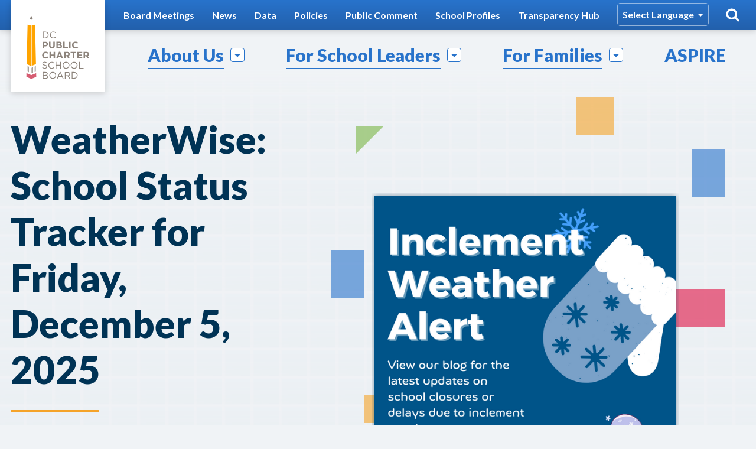

--- FILE ---
content_type: text/html; charset=UTF-8
request_url: https://dcpcsb.org/?type=All&topic=All&year=all&page=9
body_size: 9857
content:


<!DOCTYPE html>
<html lang="en" dir="ltr" class="no-js">
  <head>
    <meta charset="utf-8" />
<meta name="description" content="Everything families, school leaders, and individuals need to know about public charter schools in Washington, DC. Search for schools, resources, and learn more about the DC Public Charter School Board." />
<link rel="canonical" href="https://dcpcsb.org/" />
<link rel="shortlink" href="https://dcpcsb.org/" />
<meta name="Generator" content="Drupal 10 (https://www.drupal.org)" />
<meta name="MobileOptimized" content="width" />
<meta name="HandheldFriendly" content="true" />
<meta name="viewport" content="width=device-width, initial-scale=1.0" />
<meta http-equiv="x-ua-compatible" content="ie=edge" />
<link rel="icon" href="/themes/copycat/favicon.ico" type="image/vnd.microsoft.icon" />

    <title>DC Public Charter School Board | DC PCSB</title>

    <!-- Google Tag Manager -->
    <script>(function(w,d,s,l,i){w[l]=w[l]||[];w[l].push({'gtm.start':
    new Date().getTime(),event:'gtm.js'});var f=d.getElementsByTagName(s)[0],
    j=d.createElement(s),dl=l!='dataLayer'?'&l='+l:'';j.async=true;j.src=
    'https://www.googletagmanager.com/gtm.js?id='+i+dl;f.parentNode.insertBefore(j,f);
    })(window,document,'script','dataLayer','GTM-NXLGPK7');</script>
    <!-- End Google Tag Manager -->

    <link rel="stylesheet" media="all" href="/sites/default/files/css/css_S2MeFMJ7gYkHyiFhXb7QhQc0OI2ba6V78ClfEEKubls.css?delta=0&amp;language=en&amp;theme=copycat&amp;include=eJx1iUEKwzAMwD5k4icVJzFNmFOb2Fnb3w_Gxk67CCQVtbtQ4C6aSYCvkH48sM5lJOmjYDRpn2TNv-dX0jpsZeneuIIzzdI2sr7RCi06TDgY_3Tw24MHZnKGZ-fT8c00tC7hFyldPjg" />
<link rel="stylesheet" media="all" href="/sites/default/files/css/css_iOjF5SL91hX4EqsK9jGZR9DVfurZ6ME_QEED4IOqkmE.css?delta=1&amp;language=en&amp;theme=copycat&amp;include=eJx1iUEKwzAMwD5k4icVJzFNmFOb2Fnb3w_Gxk67CCQVtbtQ4C6aSYCvkH48sM5lJOmjYDRpn2TNv-dX0jpsZeneuIIzzdI2sr7RCi06TDgY_3Tw24MHZnKGZ-fT8c00tC7hFyldPjg" />

    <link href="https://fonts.googleapis.com/css?family=Lato:400,700,900&display=swap" rel="stylesheet">
    <script type="application/json" data-drupal-selector="drupal-settings-json">{"path":{"baseUrl":"\/","pathPrefix":"","currentPath":"node\/3","currentPathIsAdmin":false,"isFront":true,"currentLanguage":"en","currentQuery":{"page":"9","topic":"All","type":"All","year":"all"}},"pluralDelimiter":"\u0003","suppressDeprecationErrors":true,"gtag":{"tagId":"G-ZTW58FQ6QH","consentMode":false,"otherIds":[],"events":[],"additionalConfigInfo":[]},"ajaxPageState":{"libraries":"eJx1i-EKwjAMBl8otI80vnWhq6ZLaFrd3l4RpyD45-AOLqkdCT1mbJCjl-SUziQ6Qz7qhSuI9y5lu8alDYOEt1JWzcJTR475iV8PuGAnQ0NusNXP_VvC2GzMUnzlhZzR0jrByoTRNWk14c7xTyc_vHONM5zpVvju8cVQdRnCD30EWRA","theme":"copycat","theme_token":null},"ajaxTrustedUrl":{"\/school-profiles":true},"data":{"extlink":{"extTarget":false,"extTargetAppendNewWindowDisplay":true,"extTargetAppendNewWindowLabel":"(opens in a new window)","extTargetNoOverride":false,"extNofollow":false,"extTitleNoOverride":false,"extNoreferrer":true,"extFollowNoOverride":false,"extClass":"ext","extLabel":"(link is external)","extImgClass":false,"extSubdomains":true,"extExclude":"","extInclude":"","extCssExclude":"","extCssInclude":"","extCssExplicit":".menu--main","extAlert":false,"extAlertText":"This link will take you to an external web site. We are not responsible for their content.","extHideIcons":false,"mailtoClass":"0","telClass":"","mailtoLabel":"(link sends email)","telLabel":"(link is a phone number)","extUseFontAwesome":false,"extIconPlacement":"append","extPreventOrphan":false,"extFaLinkClasses":"fa fa-external-link","extFaMailtoClasses":"fa fa-envelope-o","extAdditionalLinkClasses":"","extAdditionalMailtoClasses":"","extAdditionalTelClasses":"","extFaTelClasses":"fa fa-phone","allowedDomains":["dcpcsb.org"],"extExcludeNoreferrer":""}},"search_api_autocomplete":{"search_schools":{"auto_submit":true}},"user":{"uid":0,"permissionsHash":"b45d6db4476ad07d8efcf4305ea37cbd744e4cd938cc5d8a43d5eee0412678f5"}}</script>
<script src="/themes/copycat/js/lib/modernizr.min.js?v=3.11.7"></script>
<script src="/sites/default/files/js/js_QDIXc6dXXwkr6oOSgPAHI5aFVX4GjsZwRCpj29vl6XU.js?scope=header&amp;delta=1&amp;language=en&amp;theme=copycat&amp;include=eJx1yEEKgDAMBdELFXuk8o0hVlMTagS9vS5cCW4G3pD5RYgsaiM00cu9ckPiM7Rua5764dDhZRIzUS4ByfLk6wELzrQzOs0FXguOMLLmysH5598l_jVZ"></script>
<script src="/modules/contrib/google_tag/js/gtag.js?t6avqs"></script>

    <meta name="google-site-verification" content="SUjXar2LtI6zJg7zP_3V0bkuj1Rx-o4JHAnsFTLrShg" />
  </head>
  <body class="path-frontpage front node-page node-page--node-type-landing">

    <!-- Google Tag Manager (noscript) -->
    <noscript><iframe src="https://www.googletagmanager.com/ns.html?id=GTM-NXLGPK7"
    height="0" width="0" style="display:none;visibility:hidden"></iframe></noscript>
    <!-- End Google Tag Manager (noscript) -->

    <div class="skiplinks">
      <a href="#main" class="skiplinks__link visually-hidden focusable">Skip to main content</a>
    </div>
    
      <div class="dialog-off-canvas-main-canvas" data-off-canvas-main-canvas>
    
<div class="l-page ">
      <header class="l-header" role="banner">
  <div class="l-header__content">

    <div class="l-header__branding">
      <div class="l-constrain">
            






  
  
  
                <a class="site-name" href="/" title="Home" rel="home">
  <span class="site-name__text">DC PCSB</span>
</a>
          
  
  

        </div>

      <button class="toggle-header">
        <span class="toggle-header__bar"></span>
        <span class="toggle-header__bar"></span>
        <span class="toggle-header__bar"></span>
      </button>
    </div>

    <div class="l-header__content-inner">
      <div class="l-header__content-inner-wrapper">
        <div class="l-header__utility">
          <div class="header__utility-background-layer"></div>

              



  <div  id="block-copycat-utility" class="block">

  
  
      <div  class="block__content">
  
      

  
                        <ul  class="menu menu--utility">
    
                
      
      
      
      
      
      
      
      
      <li  class="menu__item">
        <a href="/event-listing" class="menu__link">Board Meetings</a>

              </li>
                
      
      
      
      
      
      
      
      
      <li  class="menu__item">
        <a href="/newsroom" class="menu__link">News</a>

              </li>
                
      
      
      
      
      
      
      
      
      <li  class="menu__item">
        <a href="/public-charter-school-data" class="menu__link">Data</a>

              </li>
                
      
      
      
      
      
      
      
      
      <li  class="menu__item">
        <a href="https://dcpcsb.org/dc-pcsb-policies" class="menu__link">Policies </a>

              </li>
                
      
      
      
      
      
      
      
      
      <li  class="menu__item">
        <a href="/public-comment" class="menu__link">Public Comment</a>

              </li>
                
      
      
      
      
      
      
      
      
      <li  class="menu__item">
        <a href="/school-profiles" class="menu__link" data-drupal-link-system-path="school-profiles">School Profiles</a>

              </li>
                
      
      
      
      
      
      
      
      
      <li  class="menu__item">
        <a href="https://dcpcsb.org/transparency-hub" class="menu__link">Transparency Hub</a>

              </li>
    
    </ul>

  


  
      </div>
  
  
  </div>

    
    






  
  
  
      
<div class="gtranslate_wrapper"></div><script>window.gtranslateSettings = {"switcher_horizontal_position":"left","switcher_vertical_position":"bottom","horizontal_position":"inline","vertical_position":"inline","float_switcher_open_direction":"top","switcher_open_direction":"bottom","default_language":"en","native_language_names":1,"detect_browser_language":0,"add_new_line":1,"select_language_label":"Select Language","flag_size":32,"flag_style":"2d","globe_size":60,"alt_flags":[],"wrapper_selector":".gtranslate_wrapper","url_structure":"none","custom_domains":null,"languages":["en","zh-CN","fr","ko","es","vi","am"],"custom_css":""}</script><script>(function(){var js = document.createElement('script');js.setAttribute('src', '/modules/contrib/gtranslate/js/dropdown.js');js.setAttribute('data-gt-orig-url', '/');js.setAttribute('data-gt-orig-domain', 'dcpcsb.org');document.body.appendChild(js);})();</script>
  
  
  

    
    <form id="search" class="header-search" action="/search" method="get" accept-charset="UTF-8">
  <div class="header-search__inner">
    <button class="header-search__close" tabindex="-1">close Site Search</button>
    
    <div class="form-item form-item--textfield header-search__textfield">
      <label for="edit-keywords-search" class="form-item__label header-search__label">Site Search</label>
      <input type="text" id="edit-keywords-search" name="keywords" value="" size="30" maxlength="128" class="form-item__text header-search__keywords" placeholder="What are you searching for?">
    </div>
  </div>
  
  <div class="form-actions form-wrapper header-search__actions" id="edit-actions-search">
    <input type="submit" id="edit-submit-search" value="Search Results" class="form-actions__submit header-search__submit" data-drupal-selector="edit-submit">
  </div>
</form>
          </div>

            <nav role="navigation">
  <h2 class="visually-hidden">Main Menu</h2>
      

  
                        <ul  class="menu menu--main">
    
                
                            
      
      
                            
      
      
      
      
      <li  class="menu__item has-subnav is-expanded">
        <a href="/about-us" class="menu__link has-subnav is-expanded" data-drupal-link-system-path="node/2466">About Us</a>

                    
            <ul class="menu menu__subnav">
    
                
      
      
      
      
      
      
      
      
      <li  class="menu__item">
        <a href="https://dcpcsb.org/strategic-roadmap" class="menu__link">2025-2028 Strategic Roadmap</a>

              </li>
                
      
      
      
      
      
      
      
      
      <li  class="menu__item">
        <a href="/about-us/dc-pcsb-audits" class="menu__link">Audits</a>

              </li>
                
      
      
      
      
      
      
      
      
      <li  class="menu__item">
        <a href="/about-us/testimony?type=35&amp;topic=All&amp;year=all" class="menu__link" data-drupal-link-query="{&quot;topic&quot;:&quot;All&quot;,&quot;type&quot;:&quot;35&quot;,&quot;year&quot;:&quot;all&quot;}">Testimony</a>

              </li>
                
      
      
      
      
      
      
      
      
      <li  class="menu__item">
        <a href="/about-us/dc-pcsb-annual-reports" class="menu__link">Annual Reports</a>

              </li>
                
      
      
      
      
      
      
      
      
      <li  class="menu__item">
        <a href="https://dcpcsb.org/district-columbia-school-reform-act-1995" title="The DC School Reform Act or the SRAwas passed by the United States Congress, establishing charter schools as a public school option for families in Washington DC. " class="menu__link">School Reform Act</a>

              </li>
                
      
      
      
      
      
      
      
      
      <li  class="menu__item">
        <a href="/event-listing?field_event_type_target_id=47" class="menu__link" data-drupal-link-query="{&quot;field_event_type_target_id&quot;:&quot;47&quot;}">Public Board Meetings</a>

              </li>
                
      
      
      
      
      
      
      
      
      <li  class="menu__item">
        <a href="/about-us/public-charter-school-data" class="menu__link" data-drupal-link-system-path="node/3862">Public Charter School Data</a>

              </li>
                
      
      
      
      
      
      
      
      
      <li  class="menu__item">
        <a href="https://dcpcsb.org/work-dc-pcsb" class="menu__link">Careers</a>

              </li>
                
      
      
      
      
      
      
      
      
      <li  class="menu__item">
        <a href="/about-us/parent-alumni-leadership-council-palc" class="menu__link" data-drupal-link-system-path="node/8526">Parent &amp; Alumni Leadership Council (PALC)</a>

              </li>
    
    </ul>

  
              </li>
                
                            
      
      
                            
      
      
      
      
      <li  class="menu__item has-subnav is-expanded">
        <a href="/school-leaders/leading-school-0" class="menu__link has-subnav is-expanded">For School Leaders</a>

                    
            <ul class="menu menu__subnav">
    
                
      
      
      
      
      
      
      
      
      <li  class="menu__item">
        <a href="/school-leaders/dc-pcsb-policies" class="menu__link">DC PCSB&#039;s Policies</a>

              </li>
                
      
      
      
      
      
      
      
      
      <li  class="menu__item">
        <a href="https://dcpcsb.org/start-charter-school" class="menu__link">Start a Charter School</a>

              </li>
                
      
      
      
      
      
      
      
      
      <li  class="menu__item">
        <a href="https://dcpcsb.org/quick-links" title="Quickly access frequently used information and websites." class="menu__link">Frequently Used Links</a>

              </li>
                
      
      
      
      
      
      
      
      
      <li  class="menu__item">
        <a href="https://dcpcsb.org/financial-oversight" title="We review financial information to see how well schools balance their checkbooks. " class="menu__link">Financial Oversight </a>

              </li>
                
      
      
      
      
      
      
      
      
      <li  class="menu__item">
        <a href="https://dcpcsb.org/public-charter-school-data" title="In developing a strong portfolio of schools, we make as much data available to the public as possible and set tough but attainable accountability targets and standards for schools." class="menu__link">Charter Sector Data</a>

              </li>
                
      
      
      
      
      
      
      
      
      <li  class="menu__item">
        <a href="https://dcpcsb.org/high-school-resources" title="Access helpful resources related to course offerings, transcript audit guidance, graduation requirements, and credit recovery." class="menu__link">High School Resources</a>

              </li>
                
      
      
      
      
      
      
      
      
      <li  class="menu__item">
        <a href="https://www.focusdc.org/review-and-renewal-toolkit" title="In collaboration with the DC Public Charter School Board, FOCUS prepared a toolkit to support schools during the review and renewal process." class="menu__link">Review and Renewal Toolkit</a>

              </li>
                
      
      
      
      
      
      
      
      
      <li  class="menu__item">
        <a href="https://dcpcsb.org/annual-compliance-reporting" title="The documents listed below will guide your LEA through the Annual Compliance Reporting Process." class="menu__link">Annual Compliance Review</a>

              </li>
                
      
      
      
      
      
      
      
      
      <li  class="menu__item">
        <a href="https://dcpcsb.org/charter-agreements-amendments" title="Learn about the charter agreement process, complete an application, and read LEA Charter Agreements." class="menu__link">Charter Agreements &amp; Amendments</a>

              </li>
                
      
      
      
      
      
      
      
      
      <li  class="menu__item">
        <a href="https://dcpcsb.egnyte.com/dl/stEPYbrjkv" title="The Planning Year Playbook provides conditionally-approved schools with the knowledge, resources, and experiences of past new school leaders to have a successful school opening." class="menu__link">Planning Year Playbook for New Schools</a>

              </li>
                
      
      
      
      
      
      
      
      
      <li  class="menu__item">
        <a href="https://dcpcsb.org/special-student-populations" title="There are a variety of special student populations, including students with disabilities and English language learners. View resources public charter schools should use to support these students." class="menu__link">Student Populations Resources</a>

              </li>
                
      
      
      
      
      
      
      
      
      <li  class="menu__item">
        <a href="https://dcpcsb.org/charter-reviews-and-renewals" class="menu__link">Charter Reviews and Renewals</a>

              </li>
    
    </ul>

  
              </li>
                
                            
      
      
                            
      
      
      
      
      <li  class="menu__item has-subnav is-expanded">
        <a href="/families" class="menu__link has-subnav is-expanded" data-drupal-link-system-path="node/2467">For Families</a>

                    
            <ul class="menu menu__subnav">
    
                
      
      
      
      
      
      
      
      
      <li  class="menu__item">
        <a href="/families/what-public-charter-school" class="menu__link" data-drupal-link-system-path="node/15">What is a Public Charter School</a>

              </li>
                
      
      
      
      
      
      
      
      
      <li  class="menu__item">
        <a href="https://www.myschooldc.org/" class="menu__link" title="Ready to apply for a school? Start the process.">Apply to Attend a PK-12 School</a>

              </li>
                
      
      
      
      
      
      
      
      
      <li  class="menu__item">
        <a href="https://dcpcsb.org/community-complaints" class="menu__link">Community Complaints</a>

              </li>
                
      
      
      
      
      
      
      
      
      <li  class="menu__item">
        <a href="https://dcpcsb.org/school-finances" title="Each year, DC PCSB conducts a comprehensive assessment of finances and operations at individual DC Public Charter Schools&#039; finances." class="menu__link">School Finances and Funding </a>

              </li>
                
      
      
      
      
      
      
      
      
      <li  class="menu__item">
        <a href="https://dcpcsb.org/school-planning" title="Find a summary of new school openings, school closures, grade additions and reconfiguration changes, and approved relocation requests slated for the upcoming school year." class="menu__link">School Planning</a>

              </li>
                
      
      
      
      
      
      
      
      
      <li  class="menu__item">
        <a href="/families/transcript-requests-and-employment-verifications" class="menu__link">Transcript Requests</a>

              </li>
                
      
      
      
      
      
      
      
      
      <li  class="menu__item">
        <a href="https://dcpcsb.org/charter-reviews-and-renewals" title="The DC Public Charter School Board reviews school charters every five, 10, and 15 years." class="menu__link">Charter Reviews and Renewals</a>

              </li>
                
      
      
      
      
      
      
      
      
      <li  class="menu__item">
        <a href="https://dcpcsb.org/high-school-graduation-requirements" title="Learn more about each school&#039;s graduation requirements and transcript audit policies." class="menu__link">High School Graduation Rates &amp; Requirements </a>

              </li>
                
      
      
      
      
      
      
      
      
      <li  class="menu__item">
        <a href="https://dcpcsb.org/qualitative-site-reviews" title="These reviews consist of three major components: meetings with school leadership; unannounced school visits; and reviews of school board meetings and parent interactions." class="menu__link">Qualitative Site Reviews</a>

              </li>
                
      
      
      
      
      
      
      
      
      <li  class="menu__item">
        <a href="/families/weather-related-updates" class="menu__link" data-drupal-link-system-path="node/8523">Weather-Related Updates</a>

              </li>
    
    </ul>

  
              </li>
                
      
      
      
      
      
      
      
      
      <li  class="menu__item">
        <a href="/aspire-system" class="menu__link" data-drupal-link-system-path="node/8534">ASPIRE</a>

              </li>
    
    </ul>

  


  </nav>

  
      </div>
    </div>

  </div>
</header>

  
  <main id="main" class="l-main" role="main" tabindex="-1">
            <div class="l-highlighted">
  <div class="l-constrain">
        <div data-drupal-messages-fallback class="hidden"></div>

    </div>
</div>

  <div class="l-content">
      
  

<div class="l-sidebar ">
  <div class="l-sidebar__image" >
    <div class="l-sidebar__background"></div>
    <div class="l-sidebar__fade-top" aria-hidden="true"></div>
    <div class="l-sidebar__fade-bottom" aria-hidden="true"></div>
  </div>

  
      <div class="l-constrain">
  
      <div class="l-sidebar__grid">
        
        <div class="l-sidebar__main">
                     
  
  

<div class="hero  hero--landscape">
  <div class="l-constrain">
    <div class="hero__inner">
      <div class="hero__content">
                  <h1 class="hero__title">WeatherWise: School Status Tracker for Friday, December 5, 2025</h1>
        
        <div class="hero__horizontal-rule"></div>

                  <div class="hero__teaser"><p>Access the link below, where you can find operating statuses for each DC public charter school on Friday, December 5.</p>
</div>
        
                    <a href="https://dcpcsb.org/weatherwise-school-status-tracker-friday-december-5-2025" class="button  hero--landscape">Read It Now</a>
              </div>

      <div class="hero__imagery">
        <div class="hero__mobile-title"><h1 class="hero__title">WeatherWise: School Status Tracker for Friday, December 5, 2025</h1></div>
        <div class="hero__image">
          <div class="hero__image-container"><span class="image-wrapper">
<img class="image" src="/sites/default/files/styles/hero_slide_landscape/public/media/image/Here.png?itok=tZP9oqAZ" alt="Inclement Weather"  "></span></div>
        </div>
              
        <div class="hero__decor">
          <div class="hero__decor-shape"  role="presentation"></div>
          <div class="hero__decor-shape"  role="presentation"></div>
          <div class="hero__decor-shape"  role="presentation"></div>
          <div class="hero__decor-shape"  role="presentation"></div>
          <div class="hero__decor-shape"  role="presentation"></div>
          <div class="hero__decor-shape"  role="presentation"></div>
          <div class="hero__decor-shape"  role="presentation"></div>
          <div class="hero__decor-shape"  role="presentation"></div>
          <div class="hero__decor-shape"  role="presentation"></div>
        </div>
          
      </div>
    </div>
  </div>
</div>
              </div>
      </div>

      </div>
  
      <div class="l-sidebar__footer">
          <div class="paragraph--compare-schools find-a-school">
    






  
      
    <h2  class="block__title">Find a DC Public Charter School </h2>
    
  
  
      <form action="/school-profiles" method="get" id="views-exposed-form-search-schools-compare-schools" accept-charset="UTF-8">
  

<div class="form-item form-item--search-api-autocomplete form-item--id-name js-form-item js-form-type-search-api-autocomplete js-form-item-name">
      
<label for="edit-name" class="form-item__label">
    Type a School's Name
      </label>
        

<input data-drupal-selector="edit-name" data-search-api-autocomplete-search="search_schools" class="form-autocomplete form-item__text" data-autocomplete-path="/search_api_autocomplete/search_schools?display=compare_schools&amp;&amp;field=title&amp;filter=name" type="text" id="edit-name" name="name" value="" size="30" maxlength="128">

        </div>


<div class="form-item form-item--select form-item--id-field-school-characteristics js-form-item js-form-type-select js-form-item-field-school-characteristics">
      
<label for="edit-field-school-characteristics" class="form-item__label">
    School Features
      </label>
        

<select data-drupal-selector="edit-field-school-characteristics" multiple="multiple" name="field_school_characteristics[]" id="edit-field-school-characteristics" size="9" class="form-item__select"><option value="86">Adult Education</option><option value="195">military </option><option value="162">College Prep</option><option value="163">Elementary School </option><option value="166">High School</option><option value="178">Kindergarten </option><option value="165">Middle School</option><option value="191">Participates in My School DC</option><option value="179">Public Policy</option><option value="171">Special Education Focus </option><option value="98">English as Second Language (ESL)</option><option value="107">Single Gender Campus</option><option value="106">Online Learning</option><option value="105">Montessori Program</option><option value="104">Journalism and Media Arts</option><option value="102">International Baccalaureate</option><option value="99">Expeditionary Learning</option><option value="97">Early Childhood/PK</option><option value="96">Dual Language/Immersion Program</option><option value="95">Dual College Enrollment</option><option value="94">Computer Science</option><option value="93">Classical Education</option><option value="92">Career and Technical Education</option><option value="91">Boarding Program</option><option value="90">Blended Learning</option><option value="89">Arts Integration</option><option value="88">Alternative Program</option><option value="108">STEM Focus</option></select>
        </div>


<div class="form-item form-item--select form-item--id-ward js-form-item js-form-type-select js-form-item-ward">
      
<label for="edit-ward" class="form-item__label">
    Ward
      </label>
        

<select data-drupal-selector="edit-ward" multiple="multiple" name="ward[]" id="edit-ward" size="9" class="form-item__select"><option value="109">1</option><option value="110">2</option><option value="221">3</option><option value="112">4</option><option value="113">5</option><option value="114">6</option><option value="115">7</option><option value="116">8</option><option value="117">Online</option></select>
        </div>


<div class="form-item form-item--select form-item--id-grades js-form-item js-form-type-select js-form-item-grades">
      
<label for="edit-grades" class="form-item__label">
    Grades
      </label>
        

<select data-drupal-selector="edit-grades" multiple="multiple" name="grades[]" id="edit-grades" size="9" class="form-item__select"><option value="121">PK3</option><option value="122">PK4</option><option value="123">K</option><option value="124">1</option><option value="125">2</option><option value="126">3</option><option value="127">4</option><option value="128">5</option><option value="129">6</option><option value="130">7</option><option value="131">8</option><option value="132">9</option><option value="133">10</option><option value="134">11</option><option value="135">12</option><option value="136">Adult</option></select>
        </div>


<div class="form-item form-item--select form-item--id-pmf js-form-item js-form-type-select js-form-item-pmf">
      
<label for="edit-pmf" class="form-item__label">
    Filter PMF
      </label>
        

<select data-drupal-selector="edit-pmf" id="edit-pmf" name="pmf" class="form-item__select"><option value="1">Yes</option><option value="2" selected="selected">No</option></select>
        </div>


<div class="form-item form-item--select form-item--id-items-per-page js-form-item js-form-type-select js-form-item-items-per-page">
      
<label for="edit-items-per-page" class="form-item__label">
    # of Schools per Page
      </label>
        

<select data-drupal-selector="edit-items-per-page" id="edit-items-per-page" name="items_per_page" class="form-item__select"><option value="24" selected="selected">24</option><option value="48">48</option><option value="72">72</option><option value="All">All</option></select>
        </div>

<div data-drupal-selector="edit-actions" class="form-actions form-wrapper js-form-wrapper" id="edit-actions">

<input data-drupal-selector="edit-submit-search-schools" type="submit" id="edit-submit-search-schools" value="Search Schools" class="button js-form-submit">
</div>


</form>

  
  
  

</div>  
<div class="featured-content  has-side-content">
  <div class="l-constrain">
    <div class="featured-content__inner">
      <div class="featured-content__main">
        <h2 class="featured-content__heading">ASPIRE </h2>
        <div class="featured-content__description">Learn more about our academic evaluation system, ASPIRE.</div>

        
        
                  <div class="featured-content__link"><a href="https://dcpcsb.org/aspire-system">View Our ASPIRE Webpage</a></div>
              </div>

              <div class="featured-content__side">
          




<div  class="field field--name-field-image field--type-entity-reference field--label-hidden">
          <div  class="field__item">




<div  class="field field--name-field-media-image field--type-image field--label-hidden">
          <div  class="field__item">  <img loading="lazy" src="/sites/default/files/styles/crop_thumbnail/public/media/image/ASPIRE-logo_4.png?itok=mLtTcMAU" width="400" height="400" alt="ASPIRE Logo" />


</div>
    </div>
</div>
    </div>

        </div>
          </div>
  </div>
</div>



<section class="l-section l-sections--p-views " >
      <div class="l-constrain">
  
  
  
      <h2 class="l-section__title l-section__title--heading">Recent Highlights</h2>
  
  
  <div class="l-section__content">
    
          

  <div class="views-view-grid ">

    
    
          <div class="views-view-grid__container">
        <div class="views-view-grid__content l-grid l-grid--3col">
          


      <div  class="view__row">
      <!-- Begin GA DataLayer Script  -->
<script>
            
  window.dataLayer = window.dataLayer || [];
  window.dataLayer.push({
    'contentType': '',
    'topic': ''
  });
</script>
<!-- End GA DataLayer Script  -->
<div class="card ">
  <div class="card-inner">
    <div class="card__image">
      
<img class="image" src="/sites/default/files/styles/card_image/public/media/image/november%20board%20meeting%20%281%29_0.png?itok=aKmdx18k" alt="Snow"  ">      <a class="card__type trigger-dataLink-exclusion" href="/articles">Article</a>    </div>
    <div class="card__body trigger-dataLink"  data-link="/staying-informed-during-inclement-weather-season"  >
      <div class="card__date">
        <time datetime="2025-12-04T12:00:00Z">December 4, 2025</time>

      </div>

      <h3 class="card__title">
        <a href="/staying-informed-during-inclement-weather-season" class="trigger-dataLink-exclusion">Staying Informed During Inclement Weather Season</a>      </h3>

      <div class="card__teaser">
        <p><span>It's the season of snow and ice, and inclement weather can impact DC public charter schools operating status. Read below to learn more about how DC PCSB keeps our partners and the public about operating statuses for each LEA.</span></p>

      </div>

      <div class="card__enddate">
                
      </div>

          </div>

  </div>
</div>

    </div>
        <div  class="view__row">
      <!-- Begin GA DataLayer Script  -->
<script>
            
  window.dataLayer = window.dataLayer || [];
  window.dataLayer.push({
    'contentType': '',
    'topic': ''
  });
</script>
<!-- End GA DataLayer Script  -->
<div class="card ">
  <div class="card-inner">
    <div class="card__image">
      
<img class="image" src="/sites/default/files/styles/card_image/public/media/image/Edited%20Mystery%20Caller%20Initiative%20Video%20Presentation%20%281%29.png?itok=EK4a1nYb" alt="Mystery Caller Protocol"  ">      <a class="card__type trigger-dataLink-exclusion" href="/articles">Article</a>    </div>
    <div class="card__body trigger-dataLink"  data-link="/mystery-caller-protocol-ensuring-students-are-treated-fairly-during-enrollment-process"  >
      <div class="card__date">
        <time datetime="2025-11-19T12:00:00Z">November 19, 2025</time>

      </div>

      <h3 class="card__title">
        <a href="/mystery-caller-protocol-ensuring-students-are-treated-fairly-during-enrollment-process" class="trigger-dataLink-exclusion">Mystery Caller Protocol: Ensuring Students are Treated Fairly During the Enrollment Process</a>      </h3>

      <div class="card__teaser">
        <p><span>During the My School DC lottery season, parents call schools around the District to ask about their enrollment process. DC PCSB also calls schools, posing as parents, to ensure scholars are not being discriminated against based on their background, abilities, or needs.&nbsp;</span></p>

      </div>

      <div class="card__enddate">
                
      </div>

          </div>

  </div>
</div>

    </div>
        <div  class="view__row">
      <!-- Begin GA DataLayer Script  -->
<script>
            
  window.dataLayer = window.dataLayer || [];
  window.dataLayer.push({
    'contentType': '',
    'topic': ''
  });
</script>
<!-- End GA DataLayer Script  -->
<div class="card ">
  <div class="card-inner">
    <div class="card__image">
      
<img class="image" src="/sites/default/files/styles/card_image/public/media/image/Blog%20Cover%20Template_0.png?itok=XuN_bWv2" alt="Immunizations"  ">      <a class="card__type trigger-dataLink-exclusion" href="/articles">Article</a>    </div>
    <div class="card__body trigger-dataLink"  data-link="/students-have-until-december-8-be-compliant-immunizations"  >
      <div class="card__date">
        <time datetime="2025-11-14T12:00:00Z">November 14, 2025</time>

      </div>

      <h3 class="card__title">
        <a href="/students-have-until-december-8-be-compliant-immunizations" class="trigger-dataLink-exclusion">Students Have Until December 8 to be Compliant with Immunizations</a>      </h3>

      <div class="card__teaser">
        <p><span>Families have until December 8 to have their students become compliant with their immunizations, or their children could be excluded from school.&nbsp;</span></p>

      </div>

      <div class="card__enddate">
                
      </div>

          </div>

  </div>
</div>

    </div>
  
        </div>
      </div>
    
      </div>



    
    </div>

  
  
      </div>
  </section>
<div class="cta ">
  <div class="l-constrain">
    <div class="cta__container">
      <div class="cta__content">
                  <h3 class="cta__title">Stay Informed, Get Our Newsletter!</h3>
                <div class="cta__teaser">Subscribe to our monthly newsletter, DC Public Charter Schools NOW</div>
      </div>
      <div class="cta__action">
            <a href="https://dcpcsb.us11.list-manage.com/subscribe?u=4b9716440343d09109f4ac6aa&amp;id=f648e9301f" class="button button--large">Subscribe</a>

      </div>
    </div>
  </div>
</div><div class="upcoming-events ">
  <div class="l-upcoming-events__inner l-constrain">
    <div class="upcoming-events__intro">
              <h2 class="upcoming-events__heading">Upcoming Meeting</h2>
      
              <div class="upcoming-events__description">All board meetings and hearings are open to the public.</div>
      
              <div class="upcoming-events__link"><a href="/events?field_event_type_target_id=47">Attend Our Next Meeting</a></div>
          </div>

    <div class="upcoming-events__events">
          


      
<div class="event-row ">

  <a class="event-row__link" href="/board-meeting-december-2025">    <div class="event-row__inner">
      <div class="calendar-date">
  <div class="calendar-date__month">Dec</div>
  <div class="calendar-date__day">8</div>
</div>
      <div class="event-row__title">
        Board Meeting - December 2025
      </div>

          </div>
  </a>
</div>
        
<div class="event-row ">

  <a class="event-row__link" href="/board-meeting-january-2026">    <div class="event-row__inner">
      <div class="calendar-date">
  <div class="calendar-date__month">Jan</div>
  <div class="calendar-date__day">26</div>
</div>
      <div class="event-row__title">
        Board Meeting - January 2026
      </div>

          </div>
  </a>
</div>
  
<a href="/event-listing" class="button">SEE ALL MEETINGS</a>

  
          </div>
  </div>
</div><div class="upcoming-dates ">
  <div class="l-upcoming-dates__inner l-constrain">
    <div class="upcoming-dates__content">
      <div class="upcoming-dates__intro">
                  <h2 class="upcoming-dates__heading">Upcoming Due Dates for Open Public Comments</h2>
        
                <div class="upcoming-dates__description">The public is encouraged to present written or in-person testimony. Please submit public comments by the date listed next to the item below. </div>
        
                  <div class="upcoming-dates__link"><a href="/public-comment">All Hearings and Comments</a></div>
              </div>

      <div class="upcoming-dates__dates">
            



                </div>
    </div>
  </div>
</div>
      </div>
  
</div>
  </div>


      </main>

      <footer class="l-footer" role="contentinfo">
  <div class="l-constrain">

    <div class="l-footer__branding">
          






  
  
  
                <a class="site-name" href="/" title="Home" rel="home">
  <span class="site-name__text">DC PCSB</span>
</a>
          
  
  

      </div>


    <div class="l-footer__menus">
          



  
  
  
      

  
                        <ul  class="menu menu--footer">
    
                
      
      
      
      
      
      
      
      
      <li  class="menu__item">
        <a href="https://dcpcsb.org/work-public-charter-school" class="menu__link">Work at a Public Charter School</a>

              </li>
                
      
      
      
      
      
      
      
      
      <li  class="menu__item">
        <a href="/work-dc-pcsb" class="menu__link">Careers at DC PCSB </a>

              </li>
                
      
      
      
      
      
      
      
      
      <li  class="menu__item">
        <a href="/start-charter-school" class="menu__link">Start a Charter School</a>

              </li>
                
      
      
      
      
      
      
      
      
      <li  class="menu__item">
        <a href="/contact-us" class="menu__link">Contact</a>

              </li>
                
      
      
      
      
      
      
      
      
      <li  class="menu__item">
        <a href="/freedom-information-act" class="menu__link" data-drupal-link-system-path="node/4208">FOIA</a>

              </li>
                
      
      
      
      
      
      
      
      
      <li  class="menu__item">
        <a href="https://dcpcsb.org/faqs" class="menu__link">FAQs</a>

              </li>
                
      
      
      
      
      
      
      
      
      <li  class="menu__item">
        <a href="/privacy-policy" class="menu__link" data-drupal-link-system-path="node/2469">Privacy Policy</a>

              </li>
                
      
      
      
      
      
      
      
      
      <li  class="menu__item">
        <a href="/default/sitemap.xml" class="menu__link" data-drupal-link-system-path="sitemaps/default/sitemap.xml">Sitemap</a>

              </li>
    
    </ul>

  


  
  
  

    <div class="social-footer">
  <h2 class="social-footer__heading">Follow DC PCSB</h2>
      

  
                        <ul  class="menu menu--social">
    
                
      
      
      
      
                    
      
      
      
      <li  class="menu__item">
        <a href="https://www.facebook.com/DCPCSB" class="menu__link--facebook menu__link">Facebook</a>

              </li>
                
      
      
      
      
                    
      
      
      
      <li  class="menu__item">
        <a href="https://twitter.com/dcpcsb" class="menu__link--twitter menu__link">Twitter</a>

              </li>
                
      
      
      
      
                    
      
      
      
      <li  class="menu__item">
        <a href="https://www.instagram.com/dcpcsb/" class="menu__link--instagram menu__link">Instagram</a>

              </li>
                
      
      
      
      
                    
      
      
      
      <li  class="menu__item">
        <a href="https://www.linkedin.com/company/dcpcsb/" class="menu__link--linkedin menu__link">LinkedIn</a>

              </li>
                
      
      
      
      
                    
      
      
      
      <li  class="menu__item">
        <a href="https://www.youtube.com/c/DCPCSBDCPublicCharterSchoolBoard" class="menu__link--youtube menu__link">Youtube </a>

              </li>
    
    </ul>

  


  </div>
      </div>
    
  </div>
</footer>
  
      
  </div>
  </div>

    
    <script src="/sites/default/files/js/js_ltrgKsqZFkHUP5619WuCNqYIJcNagLqrP5t5S68JExQ.js?scope=footer&amp;delta=0&amp;language=en&amp;theme=copycat&amp;include=eJx1yEEKgDAMBdELFXuk8o0hVlMTagS9vS5cCW4G3pD5RYgsaiM00cu9ckPiM7Rua5764dDhZRIzUS4ByfLk6wELzrQzOs0FXguOMLLmysH5598l_jVZ"></script>

    <!-- Begin GA DataLayer Script  -->
    <script>
            </script>
    <!-- End GA DataLayer Script  -->
  <script defer src="https://static.cloudflareinsights.com/beacon.min.js/vcd15cbe7772f49c399c6a5babf22c1241717689176015" integrity="sha512-ZpsOmlRQV6y907TI0dKBHq9Md29nnaEIPlkf84rnaERnq6zvWvPUqr2ft8M1aS28oN72PdrCzSjY4U6VaAw1EQ==" data-cf-beacon='{"version":"2024.11.0","token":"acb19f1c3fc8473ab0e5beba78d26169","r":1,"server_timing":{"name":{"cfCacheStatus":true,"cfEdge":true,"cfExtPri":true,"cfL4":true,"cfOrigin":true,"cfSpeedBrain":true},"location_startswith":null}}' crossorigin="anonymous"></script>
</body>
</html>


--- FILE ---
content_type: text/css
request_url: https://dcpcsb.org/sites/default/files/css/css_iOjF5SL91hX4EqsK9jGZR9DVfurZ6ME_QEED4IOqkmE.css?delta=1&language=en&theme=copycat&include=eJx1iUEKwzAMwD5k4icVJzFNmFOb2Fnb3w_Gxk67CCQVtbtQ4C6aSYCvkH48sM5lJOmjYDRpn2TNv-dX0jpsZeneuIIzzdI2sr7RCi06TDgY_3Tw24MHZnKGZ-fT8c00tC7hFyldPjg
body_size: 36229
content:
/* @license GPL-2.0-or-later https://www.drupal.org/licensing/faq */
.decor-fade--top{background:-webkit-gradient(linear,left top,left bottom,from(#F0F3F6),to(rgba(255,255,255,0)));background:linear-gradient(#F0F3F6,rgba(255,255,255,0));height:5rem;left:0;position:absolute;right:0;top:0;}@media (max-width:600px){.decor-fade--top{height:2.5rem;}}.decor-fade--bottom{background:-webkit-gradient(linear,left top,left bottom,from(rgba(255,255,255,0)),to(#F0F3F6));background:linear-gradient(rgba(255,255,255,0),#F0F3F6);bottom:0;height:5rem;left:0;position:absolute;right:0;}@media (max-width:600px){.decor-fade--bottom{height:2.5rem;}}.decor-offset-border{left:-0.375rem;margin-bottom:0.75rem;margin-left:0.375rem;margin-right:0.375rem;margin-top:0;position:relative;right:0.375rem;}.decor-offset-border::before{background-color:#7AB645;bottom:-0.75rem;content:"";display:block;left:0.75rem;position:absolute;right:-0.75rem;top:0.75rem;z-index:-1;}@media (min-width:600px){.decor-offset-border{left:-0.75rem;margin-bottom:1.5rem;margin-left:0.75rem;margin-right:0.75rem;margin-top:0;right:0.75rem;}.decor-offset-border::before{bottom:-1.5rem;left:1.5rem;right:-1.5rem;top:1.5rem;}}.section-heading{padding-top:0;position:relative;}.section-heading::before{background-color:#7AB645;content:"";display:block;height:1rem;left:-0.5rem;opacity:0.6;position:absolute;top:0;width:1rem;z-index:-1;}@media (min-width:700px){.section-heading::before{height:1.5rem;left:-0.5rem;top:-0.1rem;width:1.5rem;}}@media (min-width:1100px){.section-heading::before{height:2rem;left:-0.75rem;top:-0.1rem;width:2rem;}}article,aside,details,figcaption,figure,footer,header,main,menu,nav,section{display:block;}b,strong{font-weight:inherit;}b,strong{font-weight:bolder;}code,kbd,pre,samp{font-size:1em;}sub,sup{font-size:75%;line-height:0;position:relative;vertical-align:baseline;}audio,progress,video{display:inline-block;vertical-align:baseline;}button,input,optgroup,select,textarea{font-family:inherit;font-size:100%;margin:0;}button,input{overflow:visible;}button,select{text-transform:none;}button,html [type=button],[type=reset],[type=submit]{-webkit-appearance:button;}button::-moz-focus-inner,[type=button]::-moz-focus-inner,[type=reset]::-moz-focus-inner,[type=submit]::-moz-focus-inner{border-style:none;padding:0;}button::-moz-focusring,[type=button]::-moz-focusring,[type=reset]::-moz-focusring,[type=submit]::-moz-focusring{outline:1px dotted ButtonText;}[type=checkbox],[type=radio]{-webkit-box-sizing:border-box;box-sizing:border-box;padding:0;}[type=number]::-webkit-inner-spin-button,[type=number]::-webkit-outer-spin-button{height:auto;}[type=search]{-webkit-appearance:textfield;outline-offset:-2px;}[type=search]::-webkit-search-cancel-button,[type=search]::-webkit-search-decoration{-webkit-appearance:none;}::-webkit-file-upload-button{-webkit-appearance:button;font:inherit;}template,[hidden]{display:none;}abbr,blockquote,code,kbd,q,samp,tt,var{-ms-hyphens:none;hyphens:none;}[tabindex="-1"]:focus{outline:none !important;}::-moz-selection{background:#035;color:#fff;text-shadow:none;}::selection{background:#035;color:#fff;text-shadow:none;}.form-item--radio .form-item__radio,.form-item--checkbox .form-item__checkbox,.breadcrumb__title{clip:rect(1px,1px,1px,1px);height:1px;overflow:hidden;position:absolute;width:1px;word-wrap:normal;}h6,h5,h4,.l-section--accordion h2.l-section__title,h3,.a11y-paragraphs-tabs__section-title p,h2,h1{color:#035;display:block;-ms-hyphens:none;hyphens:none;margin-top:0;text-rendering:optimizeLegibility;}@media print{h6,h5,h4,.l-section--accordion h2.l-section__title,h3,.a11y-paragraphs-tabs__section-title p,h2,h1{orphans:3;page-break-after:avoid;widows:3;}h6::after,h5::after,h4::after,.l-section--accordion h2.l-section__title::after,h3::after,.a11y-paragraphs-tabs__section-title p::after,h2::after,h1::after{display:inline-block;}}@media print{a{text-decoration:none;}a[href]::after{content:"<" attr(href) ">";font-family:"Lato",serif;font-size:10pt;font-weight:normal;line-height:1.2;text-transform:lowercase;}a[href^="javascript:"]::after,a[href^="mailto:"]::after,a[href^="tel:"]::after,a[href^="#"]::after,a[href*="?"]::after{content:"";}}.upcoming-events__button-container a,.upcoming-dates__button-container a,.button--large,.button--small{cursor:pointer;display:inline-block;-moz-osx-font-smoothing:grayscale;-webkit-font-smoothing:antialiased;margin-top:0;overflow-wrap:break-word;padding:0.75rem 1.5rem;text-align:center;text-decoration:none;-webkit-user-select:none;-moz-user-select:none;-ms-user-select:none;user-select:none;vertical-align:top;white-space:normal !important;}caption,small,dl,dd,ol,ul,p{margin-top:0;}h1{font-family:"Lato",serif;-webkit-font-smoothing:antialiased;-moz-osx-font-smoothing:grayscale;}@media print{h1{font-family:"Lato",serif;}}h1{font-weight:900;font-size:1.875rem;line-height:1.2;}@media (min-width:700px){h1{font-size:2.5rem;line-height:1.2;}}@media (min-width:1100px){h1{font-size:4.0625rem;line-height:1.2;}}h1{margin-bottom:30px;}.a11y-paragraphs-tabs__section-title p,h2{font-family:"Lato",serif;-webkit-font-smoothing:antialiased;-moz-osx-font-smoothing:grayscale;}@media print{.a11y-paragraphs-tabs__section-title p,h2{font-family:"Lato",serif;}}.a11y-paragraphs-tabs__section-title p,h2{font-weight:700;font-size:1.5rem;line-height:1.2;}@media (min-width:700px){.a11y-paragraphs-tabs__section-title p,h2{font-size:2rem;line-height:1.12;}}@media (min-width:1100px){.a11y-paragraphs-tabs__section-title p,h2{font-size:2.5rem;line-height:1.2;}}.a11y-paragraphs-tabs__section-title p,h2{margin-bottom:30px;}.l-section--accordion h2.l-section__title,h3{font-family:"Lato",serif;-webkit-font-smoothing:antialiased;-moz-osx-font-smoothing:grayscale;}@media print{.l-section--accordion h2.l-section__title,h3{font-family:"Lato",serif;}}.l-section--accordion h2.l-section__title,h3{font-weight:700;font-size:1.875rem;line-height:1.2;}@media (min-width:700px){.l-section--accordion h2.l-section__title,h3{font-size:2rem;line-height:1.12;}}.l-section--accordion h2.l-section__title,h3{margin-bottom:30px;}h4{font-family:"Lato",serif;-webkit-font-smoothing:antialiased;-moz-osx-font-smoothing:grayscale;}@media print{h4{font-family:"Lato",serif;}}h4{font-weight:400;font-size:1.5rem;line-height:1.2;}@media (min-width:700px){h4{font-size:1.875rem;line-height:1.2;}}h4{color:#4E5052;margin-bottom:30px;}h5{font-family:"Lato",serif;-webkit-font-smoothing:antialiased;-moz-osx-font-smoothing:grayscale;}@media print{h5{font-family:"Lato",serif;}}h5{font-weight:900;font-size:1.125rem;line-height:1.33;}@media (min-width:700px){h5{font-size:1.5rem;line-height:1.2;}}h5{color:#4E5052;margin-bottom:30px;}h6{font-family:"Lato",serif;-webkit-font-smoothing:antialiased;-moz-osx-font-smoothing:grayscale;}@media print{h6{font-family:"Lato",serif;}}h6{font-weight:700;font-size:1rem;line-height:1.25;}@media (min-width:700px){h6{font-size:1.125rem;line-height:1.33;}}h6{color:#4E5052;margin-bottom:30px;}dl,dd,ol,ul,p{font-family:"Lato",serif;-webkit-font-smoothing:antialiased;-moz-osx-font-smoothing:grayscale;}@media print{dl,dd,ol,ul,p{font-family:"Lato",serif;}}dl,dd,ol,ul,p{font-weight:400;font-size:1rem;line-height:1.25;}@media (min-width:700px){dl,dd,ol,ul,p{font-size:1.125rem;line-height:1.33;}}dl,dd,ol,ul,p{margin-bottom:30px;}caption,small{font-family:"Lato",serif;-webkit-font-smoothing:antialiased;-moz-osx-font-smoothing:grayscale;}@media print{caption,small{font-family:"Lato",serif;}}caption,small{font-weight:400;font-size:0.875rem;line-height:1.28;}@media (min-width:700px){caption,small{font-size:1rem;line-height:1.25;}}caption,small{margin-bottom:6px;}.button--small{font-family:"Lato",serif;-webkit-font-smoothing:antialiased;-moz-osx-font-smoothing:grayscale;}@media print{.button--small{font-family:"Lato",serif;}}.button--small{font-weight:400;font-size:0.875rem;line-height:1.28;}@media (min-width:700px){.button--small{font-size:1rem;line-height:1.25;}}.button--small{margin:30px;}.upcoming-events__button-container a,.upcoming-dates__button-container a,.button--large{font-family:"Lato",serif;-webkit-font-smoothing:antialiased;-moz-osx-font-smoothing:grayscale;}@media print{.upcoming-events__button-container a,.upcoming-dates__button-container a,.button--large{font-family:"Lato",serif;}}.upcoming-events__button-container a,.upcoming-dates__button-container a,.button--large{font-weight:700;font-size:1rem;line-height:1.25;}@media (min-width:700px){.upcoming-events__button-container a,.upcoming-dates__button-container a,.button--large{font-size:1.125rem;line-height:1.33;}}.upcoming-events__button-container a,.upcoming-dates__button-container a,.button--large{margin:40px;}dl + h1:not(.page-header__title),dd + h1:not(.page-header__title),ol + h1:not(.page-header__title),ul + h1:not(.page-header__title),p + h1:not(.page-header__title),caption + h1:not(.page-header__title),small + h1:not(.page-header__title){padding-top:50px;}.a11y-paragraphs-tabs__section-title dl + p,.a11y-paragraphs-tabs__section-title dd + p,.a11y-paragraphs-tabs__section-title ol + p,.a11y-paragraphs-tabs__section-title ul + p,.a11y-paragraphs-tabs__section-title p + p,dl + h2,dd + h2,ol + h2,ul + h2,p + h2,.a11y-paragraphs-tabs__section-title caption + p,.a11y-paragraphs-tabs__section-title small + p,caption + h2,small + h2,.l-section--accordion dl + h2.l-section__title,.l-section--accordion dd + h2.l-section__title,.l-section--accordion ol + h2.l-section__title,.l-section--accordion ul + h2.l-section__title,.l-section--accordion p + h2.l-section__title,dl + h3,dd + h3,ol + h3,ul + h3,p + h3,.l-section--accordion caption + h2.l-section__title,.l-section--accordion small + h2.l-section__title,caption + h3,small + h3{padding-top:30px;}*{-webkit-transition-duration:0.2s;transition-duration:0.2s;-webkit-transition-property:background-color,border-color,color,opacity,text-shadow,-webkit-box-shadow,-webkit-transform;transition-property:background-color,border-color,color,opacity,text-shadow,-webkit-box-shadow,-webkit-transform;transition-property:background-color,border-color,box-shadow,color,opacity,text-shadow,transform;transition-property:background-color,border-color,box-shadow,color,opacity,text-shadow,transform,-webkit-box-shadow,-webkit-transform;-webkit-transition-timing-function:linear;transition-timing-function:linear;}*,*::before,*::after{-webkit-box-sizing:inherit;box-sizing:inherit;}@media print{*{background-color:transparent !important;-webkit-box-shadow:none !important;box-shadow:none !important;color:#000 !important;text-shadow:none !important;}@page{margin:2cm;}}html{-webkit-box-sizing:border-box;box-sizing:border-box;font-size:100%;min-height:100%;-webkit-text-size-adjust:100%;-moz-text-size-adjust:100%;-ms-text-size-adjust:100%;text-size-adjust:100%;}html *,html *::before,html *::after{-webkit-box-sizing:inherit;box-sizing:inherit;}*:focus{outline-color:#E01144;outline-offset:3px;outline-style:dashed;outline-width:2px;}html[data-whatinput=mouse] *:focus{outline:none;}body{font-family:"Lato",serif;-webkit-font-smoothing:antialiased;-moz-osx-font-smoothing:grayscale;}@media print{body{font-family:"Lato",serif;}}body{font-weight:400;font-size:1rem;line-height:1.25;}@media (min-width:700px){body{font-size:1.125rem;line-height:1.33;}}body{background-color:#F0F3F6;color:#4E5052;margin:0;padding:0;word-wrap:break-word;}@media print{nav{display:none;}}summary{display:list-item;}iframe{border:0;}@media print{iframe{display:none;}}@media print{p{orphans:3;widows:3;}}a{color:#2873CB;text-decoration:none;}a:hover{color:#2873CB;text-decoration:underline;}a:active{color:#2873CB;}abbr[title]{border-bottom:0;text-decoration:underline;-webkit-text-decoration:underline dotted;text-decoration:underline dotted;}abbr:hover{cursor:help;}@media print{abbr[title]::after{content:" (" attr(title) ")";}}dfn{font-style:italic;}mark{background:#ff0;color:#000;}sub{bottom:-0.25em;}sup{top:-0.5em;}blockquote{font-family:"Lato",serif;-webkit-font-smoothing:antialiased;-moz-osx-font-smoothing:grayscale;}@media print{blockquote{font-family:"Lato",serif;}}blockquote{font-weight:400;font-size:1.125rem;line-height:1.33;}@media (min-width:700px){blockquote{font-size:1.5rem;line-height:1.2;}}blockquote{margin:1.875rem 0 1.875rem 1.5rem;}blockquote p{font-size:inherit;line-height:inherit;}blockquote cite{display:block;padding-top:0.75rem;}blockquote cite::before{content:"–";margin-right:0.5em;}@media print{blockquote{page-break-inside:avoid;}}pre{margin:0 0 1.5rem;overflow:auto;}@media print{pre{page-break-inside:avoid;}}hr{border:1px solid #ACACAC;-webkit-box-sizing:content-box;box-sizing:content-box;height:0;margin:1.5rem 0;padding-bottom:-1px;}ul{list-style-type:disc;margin:0 0 1.125rem;padding:0 0 0 1.125rem;}[dir=rtl] ul{padding:0 1.125rem 0 0;}ul ol,ul ul{margin:0.5625rem 0 0;}ol{margin:0 0 1.125rem;padding:0 0 0 1.5rem;}[dir=rtl] ol{padding:0 1.5rem 0 0;}ol ol,ol ul{margin:0.5625rem 0 0;}li{margin-bottom:1.125rem;}li:last-child{margin-bottom:0;}@media print{li{page-break-inside:avoid;}}table{border-collapse:collapse;border-spacing:0;margin-bottom:1.125rem;min-width:100%;table-layout:fixed;width:100%;}td{background-color:#F0F3F6;border:1px solid #ACACAC;padding:1.125rem;}tfoot td,tfoot th{background-color:#fff;}th{background-color:#fff;border:1px solid #ACACAC;padding:1.125rem;text-align:left;}@media print{thead{display:table-header-group;}}thead td,thead th{background-color:#fff;}@media print{tr{page-break-inside:avoid;}}button{overflow:visible;}fieldset{border:0;margin:0;padding:0;}input{line-height:normal;}legend{border:0;-webkit-box-sizing:border-box;box-sizing:border-box;color:inherit;display:table;margin:0;max-width:100%;padding:0;white-space:normal;}optgroup{font-weight:bold;}textarea{overflow:auto;}.radios--wrapper.webform-type-radios{margin-bottom:4.5rem;}.webform-submission-form .middle-size{max-width:800px;}.webform-submission-form .radios--wrapper legend span.is-required::after{color:#E01144;content:"*";display:inline-block;margin-left:4px;}.webform-submission-form .filter-wrapper{overflow:visible;}body.cke_editable{background-color:#fff;}audio:not([controls]){display:none;height:0;}canvas{display:inline-block;}figure{margin:0 0 1.5rem;}img{border:0;font-style:italic;height:auto;max-width:100%;vertical-align:middle;}@media print{img{max-width:100% !important;page-break-inside:avoid;}}svg:not(:root){overflow:hidden;}.block{margin-bottom:40px;}.l-constrain{margin-left:auto;margin-right:auto;max-width:87.5rem;padding-left:1em;padding-right:1em;}.l-constrain .l-constrain{padding-left:0;padding-right:0;}.l-constrain--no-padding{padding-left:0;padding-right:0;}.l-grid{display:-webkit-box;display:-ms-flexbox;display:flex;-ms-flex-wrap:wrap;flex-wrap:wrap;margin-left:-1em;margin-right:-1em;}.l-grid > *{-ms-flex-preferred-size:auto;flex-basis:auto;-webkit-box-flex:0;-ms-flex-positive:0;flex-grow:0;-ms-flex-negative:0;flex-shrink:0;margin-bottom:2em;margin-left:1em;margin-right:1em;width:calc((100%) - 2em);min-width:0;}@supports (display:grid){.l-grid{margin-left:0;margin-right:0;}.l-grid > *{margin:0;min-width:0;width:100%;}.l-grid{grid-template-columns:repeat(1,1fr);grid-gap:2em;display:grid;}}.l-grid--2col{display:-webkit-box;display:-ms-flexbox;display:flex;-ms-flex-wrap:wrap;flex-wrap:wrap;margin-left:-1em;margin-right:-1em;}.l-grid--2col > *{-ms-flex-preferred-size:auto;flex-basis:auto;-webkit-box-flex:0;-ms-flex-positive:0;flex-grow:0;-ms-flex-negative:0;flex-shrink:0;margin-bottom:2em;margin-left:1em;margin-right:1em;width:calc((100%) - 2em);min-width:0;}@supports (display:grid){.l-grid--2col{margin-left:0;margin-right:0;}.l-grid--2col > *{margin:0;min-width:0;width:100%;}.l-grid--2col{grid-template-columns:repeat(1,1fr);grid-gap:2em;display:grid;}}@media (min-width:37.5em){.l-grid--2col > *{-ms-flex-preferred-size:auto;flex-basis:auto;-webkit-box-flex:0;-ms-flex-positive:0;flex-grow:0;-ms-flex-negative:0;flex-shrink:0;margin-bottom:2em;margin-left:1em;margin-right:1em;width:calc((50%) - 2em);min-width:275px;}@supports (display:grid){.l-grid--2col{grid-template-columns:repeat(2,1fr);grid-gap:2em;}.l-grid--2col > *{margin:0;min-width:0;width:100%;}}}.l-grid--3col{display:-webkit-box;display:-ms-flexbox;display:flex;-ms-flex-wrap:wrap;flex-wrap:wrap;margin-left:-1em;margin-right:-1em;}.l-grid--3col > *{-ms-flex-preferred-size:auto;flex-basis:auto;-webkit-box-flex:0;-ms-flex-positive:0;flex-grow:0;-ms-flex-negative:0;flex-shrink:0;margin-bottom:2em;margin-left:1em;margin-right:1em;width:calc((100%) - 2em);min-width:0;}@supports (display:grid){.l-grid--3col{margin-left:0;margin-right:0;}.l-grid--3col > *{margin:0;min-width:0;width:100%;}.l-grid--3col{grid-template-columns:repeat(1,1fr);grid-gap:2em;display:grid;}}@media (min-width:47.5em){.l-grid--3col > *{-ms-flex-preferred-size:auto;flex-basis:auto;-webkit-box-flex:0;-ms-flex-positive:0;flex-grow:0;-ms-flex-negative:0;flex-shrink:0;margin-bottom:2em;margin-left:1em;margin-right:1em;width:calc((33.3333333333%) - 2em);min-width:275px;}@supports (display:grid){.l-grid--3col{grid-template-columns:repeat(3,1fr);grid-gap:2em;}.l-grid--3col > *{margin:0;min-width:0;width:100%;}}}.l-grid--4col{display:-webkit-box;display:-ms-flexbox;display:flex;-ms-flex-wrap:wrap;flex-wrap:wrap;margin-left:-1em;margin-right:-1em;}.l-grid--4col > *{-ms-flex-preferred-size:auto;flex-basis:auto;-webkit-box-flex:0;-ms-flex-positive:0;flex-grow:0;-ms-flex-negative:0;flex-shrink:0;margin-bottom:2em;margin-left:1em;margin-right:1em;width:calc((100%) - 2em);min-width:0;}@supports (display:grid){.l-grid--4col{margin-left:0;margin-right:0;}.l-grid--4col > *{margin:0;min-width:0;width:100%;}.l-grid--4col{grid-template-columns:repeat(1,1fr);grid-gap:2em;display:grid;}}@media (min-width:37.5em) and (max-width:50em){.l-grid--4col > *{-ms-flex-preferred-size:auto;flex-basis:auto;-webkit-box-flex:0;-ms-flex-positive:0;flex-grow:0;-ms-flex-negative:0;flex-shrink:0;margin-bottom:2em;margin-left:1em;margin-right:1em;width:calc((50%) - 2em);min-width:275px;}@supports (display:grid){.l-grid--4col{grid-template-columns:repeat(2,1fr);grid-gap:2em;}.l-grid--4col > *{margin:0;min-width:0;width:100%;}}}@media (min-width:50.0625em){.l-grid--4col > *{-ms-flex-preferred-size:auto;flex-basis:auto;-webkit-box-flex:0;-ms-flex-positive:0;flex-grow:0;-ms-flex-negative:0;flex-shrink:0;margin-bottom:2em;margin-left:1em;margin-right:1em;width:calc((25%) - 2em);min-width:0;}@supports (display:grid){.l-grid--4col{grid-template-columns:repeat(4,1fr);grid-gap:2em;}.l-grid--4col > *{margin:0;min-width:0;width:100%;}}}.l-grid--6col{display:-webkit-box;display:-ms-flexbox;display:flex;-ms-flex-wrap:wrap;flex-wrap:wrap;margin-left:-1em;margin-right:-1em;}.l-grid--6col > *{-ms-flex-preferred-size:auto;flex-basis:auto;-webkit-box-flex:0;-ms-flex-positive:0;flex-grow:0;-ms-flex-negative:0;flex-shrink:0;margin-bottom:2em;margin-left:1em;margin-right:1em;width:calc((100%) - 2em);min-width:0;}@supports (display:grid){.l-grid--6col{margin-left:0;margin-right:0;}.l-grid--6col > *{margin:0;min-width:0;width:100%;}.l-grid--6col{grid-template-columns:repeat(1,1fr);grid-gap:2em;display:grid;}}@media (min-width:37.5em) and (max-width:62.4375em){.l-grid--6col > *{-ms-flex-preferred-size:auto;flex-basis:auto;-webkit-box-flex:0;-ms-flex-positive:0;flex-grow:0;-ms-flex-negative:0;flex-shrink:0;margin-bottom:2em;margin-left:1em;margin-right:1em;width:calc((33.3333333333%) - 2em);min-width:0;}@supports (display:grid){.l-grid--6col{grid-template-columns:repeat(3,1fr);grid-gap:2em;}.l-grid--6col > *{margin:0;min-width:0;width:100%;}}}@media (min-width:62.5em){.l-grid--6col > *{-ms-flex-preferred-size:auto;flex-basis:auto;-webkit-box-flex:0;-ms-flex-positive:0;flex-grow:0;-ms-flex-negative:0;flex-shrink:0;margin-bottom:2em;margin-left:1em;margin-right:1em;width:calc((16.6666666667%) - 2em);min-width:0;}@supports (display:grid){.l-grid--6col{grid-template-columns:repeat(6,1fr);grid-gap:2em;}.l-grid--6col > *{margin:0;min-width:0;width:100%;}}}.l-media{display:-webkit-box;display:-ms-flexbox;display:flex;-webkit-box-orient:vertical;-webkit-box-direction:normal;-ms-flex-direction:column;flex-direction:column;}@media (min-width:37.5em){.l-media{-webkit-box-orient:horizontal;-webkit-box-direction:normal;-ms-flex-direction:row;flex-direction:row;}}.l-media__object{-ms-flex-preferred-size:auto;flex-basis:auto;-webkit-box-flex:0;-ms-flex-positive:0;flex-grow:0;-ms-flex-negative:0;flex-shrink:0;margin:0 1rem 0 0;}.l-media__content{-ms-flex-preferred-size:auto;flex-basis:auto;-webkit-box-flex:1;-ms-flex-positive:1;flex-grow:1;-ms-flex-negative:1;flex-shrink:1;}.l-media--column{-webkit-box-orient:vertical;-webkit-box-direction:normal;-ms-flex-direction:column;flex-direction:column;}.l-media--reversed > .l-media__object{margin:0 0 0 1rem;-webkit-box-ordinal-group:2;-ms-flex-order:1;order:1;}.l-page{display:grid;grid-template-columns:minmax(0,1fr);grid-template-rows:auto auto auto;}.l-page .l-header,.l-page .l-main{grid-column:1/1;grid-row:1/1;}@media (min-width:1200px){.l-page .l-header{overflow:hidden;}}.l-page .l-main{min-width:0;padding-bottom:7.25rem;padding-top:7.25rem;}@media (max-width:1099px){.l-page .l-main{padding-top:3.625rem;}}.l-footer{z-index:1;background:-webkit-gradient(linear,left top,left bottom,from(#2873CB),to(#2260AC));background:linear-gradient(to bottom,#2873CB,#2260AC);color:#fff;padding:2rem 0;}.l-footer a{color:#fff;}@media (max-width:799px){.l-footer{padding:0;}.l-footer .l-constrain{padding-left:37px;padding-right:37px;position:relative;}.l-footer .site-name{height:106px;overflow:hidden;width:108px;}.l-footer .site-name::before{content:"";display:block;height:150%;width:0;}.l-footer .site-name{bottom:calc(131px + 4rem);left:37px;position:absolute;right:37px;}.l-footer__menus .menu--footer{margin:0;margin-bottom:calc(106px + 2rem);padding:0;padding-top:3rem;}.l-footer__menus .social-footer{margin:0;padding:2rem 0;}}@media (min-width:800px){.l-footer .l-constrain{-webkit-box-align:center;-ms-flex-align:center;align-items:center;display:-webkit-box;display:-ms-flexbox;display:flex;-webkit-box-orient:horizontal;-webkit-box-direction:normal;-ms-flex-direction:row;flex-direction:row;-webkit-box-pack:justify;-ms-flex-pack:justify;justify-content:space-between;}.l-footer__menus{-webkit-box-align:start;-ms-flex-align:start;align-items:flex-start;display:-webkit-box;display:-ms-flexbox;display:flex;-webkit-box-orient:horizontal;-webkit-box-direction:normal;-ms-flex-direction:row;flex-direction:row;-webkit-box-pack:end;-ms-flex-pack:end;justify-content:flex-end;}.l-footer__menus .menu--footer{margin:0 4rem;}.l-footer__menus .social-footer{margin:0 4rem;}}@media (max-width:1199px){.l-header{color:#fff;left:0;max-width:100%;position:fixed;right:0;top:0;width:100%;z-index:100;}.toolbar-fixed .l-header,.toolbar-vertical .l-header{top:39px;}.l-header__content{max-width:100%;width:100%;}.l-header__content-inner{display:none;}.l-header__content-inner-wrapper{-webkit-box-align:start;-ms-flex-align:start;align-items:flex-start;background-color:#035;display:-webkit-box;display:-ms-flexbox;display:flex;-webkit-box-orient:vertical;-webkit-box-direction:normal;-ms-flex-direction:column;flex-direction:column;height:100vh;-webkit-box-pack:start;-ms-flex-pack:start;justify-content:flex-start;max-height:100vh;max-width:100%;overflow-y:auto;padding:74px 37px;padding-bottom:37px;position:relative;width:100%;z-index:0;}.toggle-header{background-color:transparent;background-image:none;border:0;-webkit-box-shadow:0;box-shadow:0;display:block;height:24px;margin:0;padding:0;position:absolute;right:16px;top:12px;width:24px;z-index:2;}.toggle-header__bar{background-color:#fff;display:block;height:3px;left:0;opacity:1;position:absolute;right:0;top:0;-webkit-transform:rotate(0deg);-ms-transform:rotate(0deg);transform:rotate(0deg);-webkit-transition:opacity 0.3s ease-out,top 0.3s ease-out,-webkit-transform 0.6s ease-out;transition:opacity 0.3s ease-out,top 0.3s ease-out,-webkit-transform 0.6s ease-out;transition:opacity 0.3s ease-out,top 0.3s ease-out,transform 0.6s ease-out;transition:opacity 0.3s ease-out,top 0.3s ease-out,transform 0.6s ease-out,-webkit-transform 0.6s ease-out;width:100%;}.toggle-header__bar:first-child{top:4px;}.toggle-header__bar:nth-child(2){top:11px;}.toggle-header__bar:last-child{top:18px;}.l-header.header-is-expanded .toggle-header__bar:first-child{top:50%;-webkit-transform:rotate(45deg);-ms-transform:rotate(45deg);transform:rotate(45deg);}.l-header.header-is-expanded .toggle-header__bar:nth-child(2){opacity:0;top:11px;}.l-header.header-is-expanded .toggle-header__bar:last-child{top:50%;-webkit-transform:rotate(-45deg);-ms-transform:rotate(-45deg);transform:rotate(-45deg);}.l-header__branding{background:-webkit-gradient(linear,left top,left bottom,from(#2873CB),to(#2260AC));background:linear-gradient(to bottom,#2873CB,#2260AC);-webkit-box-shadow:0 3px 10px 0 rgba(0,0,0,0.16);box-shadow:0 3px 10px 0 rgba(0,0,0,0.16);color:#fff;height:48px;left:0;position:absolute;right:0;top:0;width:100%;z-index:2;}.l-header__branding .l-constrain{margin:0;max-width:100%;padding:0;}.l-header__branding .site-name{-webkit-box-shadow:0 2px 6px 0 rgba(0,0,0,0.16);box-shadow:0 2px 6px 0 rgba(0,0,0,0.16);left:37px;-webkit-box-ordinal-group:2;-ms-flex-order:1;order:1;position:absolute;right:0;top:0;z-index:3;}.l-header .menu--main{-webkit-box-ordinal-group:2;-ms-flex-order:1;order:1;}.l-header__utility{max-width:100%;-webkit-box-ordinal-group:3;-ms-flex-order:2;order:2;padding-bottom:80px;width:100%;}.l-header__utility .block{margin-bottom:25px;}}@media (min-width:1200px){.l-header__content{max-width:100%;position:relative;width:100%;}.l-header__content-inner,.l-header__content-inner-wrapper{max-width:100%;width:100%;}.l-header__content-inner-wrapper{-webkit-box-align:end;-ms-flex-align:end;align-items:flex-end;display:-webkit-box;display:-ms-flexbox;display:flex;-webkit-box-orient:vertical;-webkit-box-direction:normal;-ms-flex-direction:column;flex-direction:column;-webkit-box-pack:start;-ms-flex-pack:start;justify-content:flex-start;}.toggle-header{display:none;}.l-header__branding{left:0;max-height:0;position:absolute;right:0;top:0;z-index:1;}.l-header__branding .l-constrain{max-height:0;}.l-header__branding .site-name{-webkit-box-shadow:0 3px 10px 0 rgba(0,0,0,0.16);box-shadow:0 3px 10px 0 rgba(0,0,0,0.16);}.l-header__utility{-webkit-box-align:center;-ms-flex-align:center;align-items:center;background:-webkit-gradient(linear,left top,left bottom,from(#2873CB),to(#2260AC));background:linear-gradient(to bottom,#2873CB,#2260AC);-webkit-box-shadow:0 3px 10px 0 rgba(0,0,0,0.16);box-shadow:0 3px 10px 0 rgba(0,0,0,0.16);color:#fff;display:-webkit-box;display:-ms-flexbox;display:flex;-webkit-box-orient:horizontal;-webkit-box-direction:normal;-ms-flex-direction:row;flex-direction:row;font-weight:700;height:50px;-webkit-box-pack:end;-ms-flex-pack:end;justify-content:flex-end;position:relative;width:100%;}.l-header__utility .block{margin:0;}.l-header__utility a{color:#fff;}.l-header__utility .menu{margin:0 15px;}.header__utility-background-layer{background:-webkit-gradient(linear,left top,left bottom,from(#F5A329),to(#F5A42A));background:linear-gradient(to bottom,#F5A329,#F5A42A);bottom:0;left:0;opacity:0;position:absolute;right:0;top:0;-webkit-transition:opacity 800ms cubic-bezier(0.23,1,0.32,1);transition:opacity 800ms cubic-bezier(0.23,1,0.32,1);z-index:0;}.header-search--expanded .header__utility-background-layer,.language-selector--expanded .header__utility-background-layer{opacity:1;}.l-header .menu--main{margin-right:1rem;margin-top:15px;}}.gtranslate_wrapper{z-index:100;}.l-section{margin-bottom:7.5rem;}.l-section__postscript{margin-top:18px;}.l-section__title--heading{padding-top:0;position:relative;}.l-section__title--heading::before{background-color:#7AB645;content:"";display:block;height:1rem;left:-0.5rem;opacity:0.6;position:absolute;top:0;width:1rem;z-index:-1;}@media (min-width:700px){.l-section__title--heading::before{height:1.5rem;left:-0.5rem;top:-0.1rem;width:1.5rem;}}@media (min-width:1100px){.l-section__title--heading::before{height:2rem;left:-0.75rem;top:-0.1rem;width:2rem;}}.l-section--p-cta-w{border-bottom:0 !important;}.l-section--p-cta-w + .l-section{margin-top:60px;}.l-section--accordion{border-radius:0;border-bottom:0 !important;padding-bottom:0 !important;z-index:auto;}.l-section--accordion:first-child{border-radius:8px 8px 0 0;}.l-section--accordion:last-child{border-radius:0 0 8px 8px;}.l-section--accordion:last-child summary{border-bottom:0;}.l-section--accordion summary{-webkit-box-align:center;-ms-flex-align:center;align-items:center;border-bottom:1px solid rgba(0,0,0,0.2);cursor:pointer;display:-webkit-box;display:-ms-flexbox;display:flex;-webkit-box-pack:justify;-ms-flex-pack:justify;justify-content:space-between;margin-bottom:0;padding-bottom:1rem;padding-top:1rem;}.l-section--accordion summary::-webkit-details-marker,.l-section--accordion summary::marker{display:none;content:"";}.l-section--accordion h2.l-section__title{margin-bottom:0;-webkit-transition:font-size 0.25s ease-out;transition:font-size 0.25s ease-out;padding:0;}.l-section--accordion details .l-section__content{width:100%;}.l-section--accordion .views-view-grid__content{padding:0;}.l-section--accordion-open{border-radius:0;z-index:1;}.l-section--accordion-open + .l-section--accordion-open{margin-top:40px;}.l-section--accordion-open .l-section__content{-webkit-box-shadow:0 0 15px 0 rgba(78,80,82,0.2);box-shadow:0 0 15px 0 rgba(78,80,82,0.2);position:relative;z-index:1;}.l-section__widget-icon-state{-webkit-box-align:center;-ms-flex-align:center;align-items:center;display:-webkit-box;display:-ms-flexbox;display:flex;gap:10px;}.l-section__widget-icon-state::before,.l-section__widget-icon-state::after{content:"MORE";display:block;-webkit-transition:all 0.25s ease-out;transition:all 0.25s ease-out;position:relative;}.l-section__widget-icon-state::after{content:"+";font-size:30px;}.l-section__widget-accordion[open] summary{border-bottom:0;}.l-section__widget-accordion[open] h2.l-section__title{font-size:24px;}.l-section__widget-accordion[open] .l-section__widget-icon-state::before{content:"LESS";}.l-section__widget-accordion[open] .l-section__widget-icon-state::after{content:"-";top:-2px;}.l-sections--annual-report .annual-report--past{border-top:1px solid rgba(0,0,0,0.2);padding-top:40px;}.l-sections--annual-report .view--school-documents-past .related-item__description{display:none;}.itemset__highlight-content .l-sections--p-views{border-bottom:0 !important;}.itemset__highlight-content .l-sections--p-views + .l-section{margin-top:60px;}.itemset__highlight-content .l-sections--p-views + .l-section--accordion{margin-top:0;}.itemset__highlight-content .l-sections--p-views + .l-section--accordion.l-section--accordion-open{margin-top:40px;}.itemset__highlight-content .l-sections--p-views .l-section__content{-webkit-box-shadow:0 0 15px 0 rgba(78,80,82,0.2);box-shadow:0 0 15px 0 rgba(78,80,82,0.2);position:relative;z-index:1;}.itemset__highlight-content .l-section__content{background-color:#fff;border-radius:8px;-webkit-box-shadow:0 0 15px 0 rgba(78,80,82,0.2);box-shadow:0 0 15px 0 rgba(78,80,82,0.2);margin-left:-2rem;margin-right:-2rem;max-width:calc(100% + 4rem);padding:1rem 2rem;border-radius:5px;width:calc(100% + 4rem);}@media (min-width:600px){.itemset__highlight-content .l-section__content{padding:1rem 3rem;}}@media (min-width:900px){.itemset__highlight-content .l-section__content{padding:2rem 4rem;margin-left:-3.5rem;margin-right:-3.5rem;max-width:calc(100% + 7rem);width:calc(100% + 7rem);}}.full-sidebar .page-header{width:100%;max-width:100% !important;}.full-sidebar .page-header__teaser{width:100%;}.l-sidebar{min-height:800px;}.l-sidebar__header{position:relative;}@media (min-width:50em){.l-sidebar__grid{display:-webkit-box;display:-ms-flexbox;display:flex;-ms-flex-wrap:wrap;flex-wrap:wrap;}}.l-sidebar__aside{z-index:0;}@media (min-width:50em){.l-sidebar__aside{-ms-flex-preferred-size:400px;flex-basis:400px;-webkit-box-flex:0;-ms-flex-positive:0;flex-grow:0;-ms-flex-negative:0;flex-shrink:0;margin-right:2rem;margin-top:12rem;max-width:400px;width:400px;}.l-sidebar--right .l-sidebar__aside{margin-left:2rem;margin-right:0;-webkit-box-ordinal-group:2;-ms-flex-order:1;order:1;}.l-sidebar__aside .l-section{padding-top:2.75rem;}}.l-sidebar__main{max-width:100%;position:relative;}@media (min-width:50em){.l-sidebar__main{-ms-flex-preferred-size:calc(100% - 400px - 2rem);flex-basis:calc(100% - 400px - 2rem);-webkit-box-flex:1;-ms-flex-positive:1;flex-grow:1;-ms-flex-negative:0;flex-shrink:0;max-width:100%;width:calc(100% - 400px - 2rem);}}.l-sidebar__image{background-position:center;background-repeat:no-repeat;background-size:cover;height:800px;position:absolute;width:100%;z-index:-1;}.l-sidebar__background{background-image:-webkit-gradient(linear,left top,left bottom,from(transparent),to(transparent)),url(/themes/copycat/images/grid-background-unit.png);background-image:linear-gradient(transparent,transparent),url(/themes/copycat/images/grid-background-unit.png);background-position:center center;background-repeat:repeat;background-size:24px 24px;}@media (min-width:900px){.l-sidebar__background{background-size:48px 48px;}}.l-sidebar__background{bottom:0;left:0;opacity:0.75;position:absolute;right:0;top:0;}.l-sidebar__fade-top{background:-webkit-gradient(linear,left top,left bottom,from(#F0F3F6),to(rgba(255,255,255,0)));background:linear-gradient(#F0F3F6,rgba(255,255,255,0));height:5rem;left:0;position:absolute;right:0;top:0;}@media (max-width:600px){.l-sidebar__fade-top{height:2.5rem;}}.l-sidebar__fade-top{z-index:0;}.l-sidebar__fade-bottom{background:-webkit-gradient(linear,left top,left bottom,from(rgba(255,255,255,0)),to(#F0F3F6));background:linear-gradient(rgba(255,255,255,0),#F0F3F6);bottom:0;height:5rem;left:0;position:absolute;right:0;}@media (max-width:600px){.l-sidebar__fade-bottom{height:2.5rem;}}.l-sidebar__fade-bottom{z-index:0;}ul.toolbar-menu{font-size:1em;}ul.toolbar-menu li{margin-bottom:0;}.a11y-paragraphs-tabs__section-title p{padding-top:0;position:relative;}.a11y-paragraphs-tabs__section-title p::before{background-color:#7AB645;content:"";display:block;height:1rem;left:-0.5rem;opacity:0.6;position:absolute;top:0;width:1rem;z-index:-1;}@media (min-width:700px){.a11y-paragraphs-tabs__section-title p::before{height:1.5rem;left:-0.5rem;top:-0.1rem;width:1.5rem;}}@media (min-width:1100px){.a11y-paragraphs-tabs__section-title p::before{height:2rem;left:-0.75rem;top:-0.1rem;width:2rem;}}.a11y-paragraphs-tabs__wrapper .accordion-trigger{background:transparent;border:0;padding:0;}.a11y-paragraphs-tabs__wrapper .accordion-trigger[aria-expanded=true]{background:transparent;}.a11y-paragraphs-tabs__wrapper .accordion-trigger[aria-expanded=true] p::after{content:"-";}.a11y-paragraphs-tabs__wrapper .accordion-trigger p{cursor:pointer;display:inline-block;-moz-osx-font-smoothing:grayscale;-webkit-font-smoothing:antialiased;margin-top:0;overflow-wrap:break-word;padding:0.75rem 1.5rem;text-align:center;text-decoration:none;-webkit-user-select:none;-moz-user-select:none;-ms-user-select:none;user-select:none;vertical-align:top;white-space:normal !important;font-family:"Lato",serif;-webkit-font-smoothing:antialiased;-moz-osx-font-smoothing:grayscale;}@media print{.a11y-paragraphs-tabs__wrapper .accordion-trigger p{font-family:"Lato",serif;}}.a11y-paragraphs-tabs__wrapper .accordion-trigger p{font-weight:400;font-size:1rem;line-height:1.25;}@media (min-width:700px){.a11y-paragraphs-tabs__wrapper .accordion-trigger p{font-size:1.125rem;line-height:1.33;}}.a11y-paragraphs-tabs__wrapper .accordion-trigger p{background:-webkit-gradient(linear,left top,left bottom,from(#2873CB),to(#2260AC));background:linear-gradient(to bottom,#2873CB,#2260AC);border:solid 2px;border-color:#2873CB;border-radius:5px;-webkit-box-shadow:0 0 20px rgba(0,0,0,0.2);box-shadow:0 0 20px rgba(0,0,0,0.2);color:#fff;text-transform:uppercase;white-space:nowrap;}.a11y-paragraphs-tabs__wrapper .accordion-trigger p:visited{color:#fff;}.a11y-paragraphs-tabs__wrapper .accordion-trigger p:focus,.a11y-paragraphs-tabs__wrapper .accordion-trigger p:hover{background:-webkit-gradient(linear,left top,left bottom,from(#fff),to(#fff));background:linear-gradient(to bottom,#fff,#fff);color:#2873CB;outline:0;}.a11y-paragraphs-tabs__wrapper .accordion-trigger p:active{background:-webkit-gradient(linear,left top,left bottom,from(#F0F3F6),to(#F0F3F6));background:linear-gradient(to bottom,#F0F3F6,#F0F3F6);color:#2873CB;}.a11y-paragraphs-tabs__wrapper .accordion-trigger p[disabled]{background:#ACACAC;border-color:#ACACAC;color:#fff;cursor:not-allowed;pointer-events:none;}.a11y-paragraphs-tabs__wrapper .accordion-trigger p{-webkit-box-align:center;-ms-flex-align:center;align-items:center;display:-webkit-box;display:-ms-flexbox;display:flex;-webkit-box-pack:justify;-ms-flex-pack:justify;justify-content:space-between;margin-bottom:0;position:relative;width:100%;z-index:-1;}.a11y-paragraphs-tabs__wrapper .accordion-trigger p::after{content:"+";font-size:30px;display:block;}.a11y-paragraphs-tabs__wrapper .accordion-trigger + .content{padding-top:25px;}.a11y-paragraphs-tabs__wrapper .tabs-allowed .tabs-tab-list{margin-bottom:60px;padding-left:80px;}.a11y-paragraphs-tabs__wrapper .tabs-trigger{color:#2873CB;position:relative;}.a11y-paragraphs-tabs__wrapper .tabs-trigger:focus,.a11y-paragraphs-tabs__wrapper .tabs-trigger:hover,.a11y-paragraphs-tabs__wrapper .tabs-trigger.is-selected,.a11y-paragraphs-tabs__wrapper .tabs-trigger.is-selected:focus{background:transparent;border:0;padding:0;}.a11y-paragraphs-tabs__wrapper .tabs-trigger:focus p,.a11y-paragraphs-tabs__wrapper .tabs-trigger:hover p,.a11y-paragraphs-tabs__wrapper .tabs-trigger.is-selected p,.a11y-paragraphs-tabs__wrapper .tabs-trigger.is-selected:focus p{cursor:pointer;display:inline-block;-moz-osx-font-smoothing:grayscale;-webkit-font-smoothing:antialiased;margin-top:0;overflow-wrap:break-word;padding:0.75rem 1.5rem;text-align:center;text-decoration:none;-webkit-user-select:none;-moz-user-select:none;-ms-user-select:none;user-select:none;vertical-align:top;white-space:normal !important;font-family:"Lato",serif;-webkit-font-smoothing:antialiased;-moz-osx-font-smoothing:grayscale;}@media print{.a11y-paragraphs-tabs__wrapper .tabs-trigger:focus p,.a11y-paragraphs-tabs__wrapper .tabs-trigger:hover p,.a11y-paragraphs-tabs__wrapper .tabs-trigger.is-selected p,.a11y-paragraphs-tabs__wrapper .tabs-trigger.is-selected:focus p{font-family:"Lato",serif;}}.a11y-paragraphs-tabs__wrapper .tabs-trigger:focus p,.a11y-paragraphs-tabs__wrapper .tabs-trigger:hover p,.a11y-paragraphs-tabs__wrapper .tabs-trigger.is-selected p,.a11y-paragraphs-tabs__wrapper .tabs-trigger.is-selected:focus p{font-weight:400;font-size:1rem;line-height:1.25;}@media (min-width:700px){.a11y-paragraphs-tabs__wrapper .tabs-trigger:focus p,.a11y-paragraphs-tabs__wrapper .tabs-trigger:hover p,.a11y-paragraphs-tabs__wrapper .tabs-trigger.is-selected p,.a11y-paragraphs-tabs__wrapper .tabs-trigger.is-selected:focus p{font-size:1.125rem;line-height:1.33;}}.a11y-paragraphs-tabs__wrapper .tabs-trigger:focus p,.a11y-paragraphs-tabs__wrapper .tabs-trigger:hover p,.a11y-paragraphs-tabs__wrapper .tabs-trigger.is-selected p,.a11y-paragraphs-tabs__wrapper .tabs-trigger.is-selected:focus p{background:-webkit-gradient(linear,left top,left bottom,from(#2873CB),to(#2260AC));background:linear-gradient(to bottom,#2873CB,#2260AC);border:solid 2px;border-color:#2873CB;border-radius:5px;-webkit-box-shadow:0 0 20px rgba(0,0,0,0.2);box-shadow:0 0 20px rgba(0,0,0,0.2);color:#fff;text-transform:uppercase;white-space:nowrap;}.a11y-paragraphs-tabs__wrapper .tabs-trigger:focus p:visited,.a11y-paragraphs-tabs__wrapper .tabs-trigger:hover p:visited,.a11y-paragraphs-tabs__wrapper .tabs-trigger.is-selected p:visited,.a11y-paragraphs-tabs__wrapper .tabs-trigger.is-selected:focus p:visited{color:#fff;}.a11y-paragraphs-tabs__wrapper .tabs-trigger:focus p:focus,.a11y-paragraphs-tabs__wrapper .tabs-trigger:focus p:hover,.a11y-paragraphs-tabs__wrapper .tabs-trigger:hover p:focus,.a11y-paragraphs-tabs__wrapper .tabs-trigger:hover p:hover,.a11y-paragraphs-tabs__wrapper .tabs-trigger.is-selected p:focus,.a11y-paragraphs-tabs__wrapper .tabs-trigger.is-selected p:hover,.a11y-paragraphs-tabs__wrapper .tabs-trigger.is-selected:focus p:focus,.a11y-paragraphs-tabs__wrapper .tabs-trigger.is-selected:focus p:hover{background:-webkit-gradient(linear,left top,left bottom,from(#fff),to(#fff));background:linear-gradient(to bottom,#fff,#fff);color:#2873CB;outline:0;}.a11y-paragraphs-tabs__wrapper .tabs-trigger:focus p:active,.a11y-paragraphs-tabs__wrapper .tabs-trigger:hover p:active,.a11y-paragraphs-tabs__wrapper .tabs-trigger.is-selected p:active,.a11y-paragraphs-tabs__wrapper .tabs-trigger.is-selected:focus p:active{background:-webkit-gradient(linear,left top,left bottom,from(#F0F3F6),to(#F0F3F6));background:linear-gradient(to bottom,#F0F3F6,#F0F3F6);color:#2873CB;}.a11y-paragraphs-tabs__wrapper .tabs-trigger:focus p[disabled],.a11y-paragraphs-tabs__wrapper .tabs-trigger:hover p[disabled],.a11y-paragraphs-tabs__wrapper .tabs-trigger.is-selected p[disabled],.a11y-paragraphs-tabs__wrapper .tabs-trigger.is-selected:focus p[disabled]{background:#ACACAC;border-color:#ACACAC;color:#fff;cursor:not-allowed;pointer-events:none;}.a11y-paragraphs-tabs__wrapper .tabs-trigger:focus p,.a11y-paragraphs-tabs__wrapper .tabs-trigger:hover p,.a11y-paragraphs-tabs__wrapper .tabs-trigger.is-selected p,.a11y-paragraphs-tabs__wrapper .tabs-trigger.is-selected:focus p{text-transform:inherit;}.a11y-paragraphs-tabs__wrapper .tabs-trigger p{margin:0;position:relative;text-align:center;z-index:-1;}.a11y-paragraphs-tabs__wrapper .tabs-panel .l-sections--p-views{left:-0.375rem;margin-bottom:0.75rem;margin-left:0.375rem;margin-right:0.375rem;margin-top:0;position:relative;right:0.375rem;}.a11y-paragraphs-tabs__wrapper .tabs-panel .l-sections--p-views::before{background-color:#7AB645;bottom:-0.75rem;content:"";display:block;left:0.75rem;position:absolute;right:-0.75rem;top:0.75rem;z-index:-1;}@media (min-width:600px){.a11y-paragraphs-tabs__wrapper .tabs-panel .l-sections--p-views{left:-0.75rem;margin-bottom:1.5rem;margin-left:0.75rem;margin-right:0.75rem;margin-top:0;right:0.75rem;}.a11y-paragraphs-tabs__wrapper .tabs-panel .l-sections--p-views::before{bottom:-1.5rem;left:1.5rem;right:-1.5rem;top:1.5rem;}}.a11y-paragraphs-tabs__wrapper .tabs-panel .l-sections--p-views{background:#fff;padding:25px 15px;}.a11y-paragraphs-tabs__wrapper .tabs-panel .l-sections--p-views + .attachment{margin-top:80px;}.a11y-paragraphs-tabs__wrapper .tabs-panel .l-sections--p-views .l-constrain{margin:0 1rem;}.a11y-paragraphs-tabs__wrapper .tabs-panel .l-sections--p-views .l-section__content{padding-left:2rem;}.a11y-paragraphs-tabs__wrapper .tabs-panel .field--name-field-a11y-para-tabs-tab-content .l-section,.a11y-paragraphs-tabs__wrapper .tabs-panel .field--name-field-a11y-para-tabs-tab-content .l-section .field{margin-bottom:0;}.a11y-paragraphs-tabs__wrapper .tabs-panel .field--name-field-a11y-para-tabs-tab-content .l-section.dcpcsb-board{margin-bottom:3.5rem;}.a11y-paragraphs-tabs__wrapper .tabs-panel .field--name-field-a11y-para-tabs-tab-content .l-section.executive-director::before{bottom:-3rem;}.a11y-paragraphs-tabs__wrapper .tabs-panel .field--name-field-a11y-para-tabs-tab-content .l-section.executive-director{margin-bottom:1.5rem;}.a11y-paragraphs-tabs__wrapper .tabs-panel .field--name-field-a11y-para-tabs-tab-content .l-section.dcpcsb-board h2,.a11y-paragraphs-tabs__wrapper .tabs-panel .field--name-field-a11y-para-tabs-tab-content .l-section.executive-director h2,.a11y-paragraphs-tabs__wrapper .tabs-panel .field--name-field-a11y-para-tabs-tab-content .l-section.executive-team h2{font-size:2rem;margin:1.25rem 0;}.a11y-paragraphs-tabs__wrapper .tabs-panel .field--name-field-a11y-para-tabs-tab-content .l-section.executive-director h3.views-view-grid__header{display:none;}.a11y-paragraphs-tabs__wrapper .tabs-panel .field--name-field-a11y-para-tabs-tab-content .l-section.executive-director .views-view-grid__content{grid-template-columns:none;}.a11y-paragraphs-tabs__wrapper .tabs-panel .field--name-field-a11y-para-tabs-tab-content .l-section.executive-director::after{border-left:solid 2rem transparent;border-right:solid 2rem transparent;border-top:solid 2.5rem #fff;content:"";-webkit-filter:drop-shadow(0 3rem 3rem #333);filter:drop-shadow(0 3rem 3rem #333);height:0;left:6rem;position:absolute;top:100%;width:0;z-index:1;}.a11y-paragraphs-tabs__wrapper .tabs-panel .field--name-field-a11y-para-tabs-tab-content .l-section.executive-director .contact__title{display:none;}.a11y-paragraphs-tabs__wrapper .tabs-panel .field--name-field-a11y-para-tabs-tab-content .l-section.department h2{font-size:1.5rem;margin-bottom:0;padding:1rem 0 1rem 2rem;position:relative;text-transform:uppercase;}.a11y-paragraphs-tabs__wrapper .tabs-panel .field--name-field-a11y-para-tabs-tab-content .l-section.department h2::before{background-color:#7AB645;bottom:0;content:"";left:0;opacity:0.2;position:absolute;right:0;top:0;z-index:1;}.a11y-paragraphs-tabs__wrapper .tabs-panel .field--name-field-a11y-para-tabs-tab-content .l-section.department .l-constrain{border:solid #DFEED2;}.a11y-paragraphs-tabs__wrapper .tabs-panel .field--name-field-a11y-para-tabs-tab-content .l-section.department .attachment--after .views-element-container:last-of-type{padding:0 5rem 0 3rem;margin-top:2.5rem;}.a11y-paragraphs-tabs__wrapper .tabs-panel .field--name-field-a11y-para-tabs-tab-content .l-section.last-department{margin-bottom:7.5rem;}.a11y-paragraphs-tabs__wrapper .tabs-panel .views-view-grid__content{padding-left:0;padding-right:0;}.a11y-paragraphs-tabs__wrapper .tabs-panel .views-view-grid__container::before{display:none;}@media (min-width:768px){.a11y-paragraphs-tabs__wrapper .accordion-trigger{display:none;}}@media (max-width:767px){.a11y-paragraphs-tabs__wrapper .tabs-tab-list{display:none;}.a11y-paragraphs-tabs__wrapper .l-section.department .attachment--after{margin-top:2.5rem;}}.accordion-table{padding:3rem 0;}.accordion-table.cobalt-blue .accordion-table__table thead tr th{background-color:#2260AC;color:#fff;}.accordion-table.cobalt-blue .accordion-table__show-all{border-top:2px solid #2260AC;}.accordion-table.cobalt-blue .accordion-table__show-all .accordion-table__show-all-icon::before{color:#2260AC;}.accordion-table.cobalt-blue.has-totals .accordion-table__table tbody tr:last-of-type > td{background-color:#4d83c4;color:#fff;}.accordion-table.dark-gray .accordion-table__table thead tr th{background-color:#4E5052;color:#fff;}.accordion-table.dark-gray .accordion-table__show-all{border-top:2px solid #222;}.accordion-table.dark-gray .accordion-table__show-all .accordion-table__show-all-icon::before{color:#222;}.accordion-table.dark-gray.has-totals .accordion-table__table tbody tr:last-of-type > td{background-color:#ACACAC;color:#fff;}.accordion-table.dim-gray .accordion-table__table thead tr th{background-color:#ACACAC;}.accordion-table.dim-gray .accordion-table__show-all{border-top:2px solid #ACACAC;}.accordion-table.dim-gray .accordion-table__show-all .accordion-table__show-all-icon::before{color:#ACACAC;}.accordion-table.dim-gray.has-totals .accordion-table__table tbody tr:last-of-type > td{background-color:#e4e9ed;}.accordion-table.green .accordion-table__table thead tr th{background-color:#699D3B;color:#fff;}.accordion-table.green .accordion-table__show-all{border-top:2px solid #7AB645;}.accordion-table.green .accordion-table__show-all .accordion-table__show-all-icon::before{color:#7AB645;}.accordion-table.green.has-totals .accordion-table__table tbody tr:last-of-type > td{background-color:#7AB645;color:#fff;}.accordion-table.navy-blue .accordion-table__table thead tr th{background-color:#035;color:#fff;}.accordion-table.navy-blue .accordion-table__show-all{border-top:2px solid #035;}.accordion-table.navy-blue .accordion-table__show-all .accordion-table__show-all-icon::before{color:#035;}.accordion-table.navy-blue.has-totals .accordion-table__table tbody tr:last-of-type > td{background-color:#2260AC;color:#fff;}.accordion-table.red .accordion-table__table thead tr th{background-color:#E01144;color:#fff;}.accordion-table.red .accordion-table__show-all{border-top:2px solid #E01144;}.accordion-table.red .accordion-table__show-all .accordion-table__show-all-icon::before{color:#E01144;}.accordion-table.red.has-totals .accordion-table__table tbody tr:last-of-type > td{background-color:#D65D72;color:#fff;}.accordion-table.yellow .accordion-table__table thead th{background-color:#F5A42A;color:#fff;}.accordion-table.yellow .accordion-table__show-all{border-top:2px solid #F5A329;}.accordion-table.yellow .accordion-table__show-all .accordion-table__show-all-icon::before{color:#F5A329;}.accordion-table.yellow.has-totals .accordion-table__table tbody tr:last-of-type > td{background-color:#F5A329;color:#fff;}.accordion-table.has-totals .accordion-table__table tbody tr:last-of-type > td{font-size:1rem;font-weight:900;text-transform:uppercase;}.accordion-table .accordion-table__title{color:#4E5052;font-size:1.75rem;font-weight:bolder;margin-left:1rem;}.accordion-table .accordion-table__table p{display:none;}.accordion-table .accordion-table__table table{margin:0;padding:0;}.accordion-table .accordion-table__table table thead tr th,.accordion-table .accordion-table__table table tbody tr td{border:0;}.accordion-table .accordion-table__table table thead tr th,.accordion-table .accordion-table__table table tbody tr td:first-of-type{font-size:1rem;font-weight:bolder;text-transform:uppercase;}.accordion-table .accordion-table__table table thead tr th:not(:first-of-type),.accordion-table .accordion-table__table table tbody tr td:not(:first-of-type){text-align:center;}.accordion-table .accordion-table__table table tbody tr:nth-child(even) td{background-color:#fdfdfd;}.accordion-table .accordion-table__show-all{display:none;font-size:1.25rem;font-weight:bolder;padding:0.5rem 1rem;text-align:right;}.accordion-table .accordion-table__show-all .accordion-table__show-all-button{cursor:pointer;}.accordion-table .accordion-table__show-all .accordion-table__show-all-button .accordion-table__show-all-icon::before{content:"+";font-size:2rem;font-weight:bolder;margin-left:10px;position:relative;top:3px;}.accordion-table .accordion-table__disclaimer{font-size:1rem;padding:0.5rem 1rem;}.analytic .decor-background,.analytic .decor-underlay{display:none;}.analytic__graph-background,.analytic__graph-overlay{display:none;}.analytic__number{font-size:2.5rem;font-weight:700;line-height:1.2;margin:0;padding:0;}.analytic__text{font-size:1.2rem;padding-top:1rem;}.analytic.analytic--triangle{left:-0.5rem;margin:0.5rem;margin-right:0.25rem;max-width:450px;position:relative;text-align:right;z-index:0;}.analytic.analytic--triangle .l-analytic__inner{padding:1rem;padding-top:3rem;position:relative;}.analytic.analytic--triangle .decor-background{background-color:#fff;bottom:0;clip-path:polygon(0 100%,100% 0,100% 100%);display:block;left:0;position:absolute;right:0;top:0;z-index:-1;}.analytic.analytic--triangle .decor-underlay{background-color:#7AB645;bottom:-0.75rem;clip-path:polygon(0 100%,100% 0,100% 100%);display:block;left:0.75rem;position:absolute;right:-0.75rem;top:0.75rem;z-index:-2;}.analytic.analytic--map,.analytic.analytic--students,.analytic.analytic--calendar,.analytic.analytic--oversight{background-color:#fff;}.analytic.analytic--map .l-analytic__inner,.analytic.analytic--students .l-analytic__inner,.analytic.analytic--calendar .l-analytic__inner,.analytic.analytic--oversight .l-analytic__inner{padding:1rem;}.analytic.analytic--map .l-analytic__graph,.analytic.analytic--students .l-analytic__graph,.analytic.analytic--calendar .l-analytic__graph,.analytic.analytic--oversight .l-analytic__graph{position:relative;text-align:center;}.analytic.analytic--map .analytic__graph-background,.analytic.analytic--students .analytic__graph-background,.analytic.analytic--calendar .analytic__graph-background,.analytic.analytic--oversight .analytic__graph-background{background-color:#035;position:absolute;}.analytic.analytic--map{left:-0.375rem;margin-bottom:0.75rem;margin-left:0.375rem;margin-right:0.375rem;margin-top:0;position:relative;right:0.375rem;}.analytic.analytic--map::before{background-color:#2873CB;bottom:-0.75rem;content:"";display:block;left:0.75rem;position:absolute;right:-0.75rem;top:0.75rem;z-index:-1;}@media (min-width:600px){.analytic.analytic--map{left:-0.75rem;margin-bottom:1.5rem;margin-left:0.75rem;margin-right:0.75rem;margin-top:0;right:0.75rem;}.analytic.analytic--map::before{bottom:-1.5rem;left:1.5rem;right:-1.5rem;top:1.5rem;}}.analytic.analytic--map{max-width:300px;}.analytic.analytic--map .l-analytic__graph{background-color:#e4e9ed;height:260px;}.analytic.analytic--map .analytic__number{display:none;}.analytic.analytic--map .analytic__graph-background{background-color:#035;bottom:0;display:block;height:47%;left:0;position:absolute;right:0;}.analytic.analytic--map .analytic__graph-overlay{background-image:-webkit-gradient(linear,left top,left bottom,from(transparent),to(transparent)),url(/themes/copycat/images/stencil-map.svg);background-image:linear-gradient(transparent,transparent),url(/themes/copycat/images/stencil-map.svg);background-position:center center;background-repeat:no-repeat;background-size:cover;bottom:-2px;display:block;left:-4px;position:absolute;right:-4px;top:-2px;}.analytic.analytic--students{left:-0.375rem;margin-bottom:0.75rem;margin-left:0.375rem;margin-right:0.375rem;margin-top:0;position:relative;right:0.375rem;}.analytic.analytic--students::before{background-color:#E01144;bottom:-0.75rem;content:"";display:block;left:0.75rem;position:absolute;right:-0.75rem;top:0.75rem;z-index:-1;}@media (min-width:600px){.analytic.analytic--students{left:-0.75rem;margin-bottom:1.5rem;margin-left:0.75rem;margin-right:0.75rem;margin-top:0;right:0.75rem;}.analytic.analytic--students::before{bottom:-1.5rem;left:1.5rem;right:-1.5rem;top:1.5rem;}}.analytic.analytic--students{max-width:500px;}.analytic.analytic--students .l-analytic__graph{background-color:#e4e9ed;height:72px;}.analytic.analytic--students .analytic__number{display:none;}.analytic.analytic--students .analytic__graph-background{background-color:#035;bottom:0;display:block;left:2px;position:absolute;top:0;width:84%;}.analytic.analytic--students .analytic__graph-overlay{background-image:-webkit-gradient(linear,left top,left bottom,from(transparent),to(transparent)),url(/themes/copycat/images/stencil-students.svg);background-image:linear-gradient(transparent,transparent),url(/themes/copycat/images/stencil-students.svg);background-position:center center;background-repeat:no-repeat;background-size:cover;bottom:-2px;display:block;left:-1px;position:absolute;right:-6px;top:-2px;}.analytic.analytic--calendar{left:-0.375rem;margin-bottom:0.75rem;margin-left:0.375rem;margin-right:0.375rem;margin-top:0;position:relative;right:0.375rem;}.analytic.analytic--calendar::before{background-color:#F5A329;bottom:-0.75rem;content:"";display:block;left:0.75rem;position:absolute;right:-0.75rem;top:0.75rem;z-index:-1;}@media (min-width:600px){.analytic.analytic--calendar{left:-0.75rem;margin-bottom:1.5rem;margin-left:0.75rem;margin-right:0.75rem;margin-top:0;right:0.75rem;}.analytic.analytic--calendar::before{bottom:-1.5rem;left:1.5rem;right:-1.5rem;top:1.5rem;}}.analytic.analytic--calendar{max-width:300px;}.analytic.analytic--calendar .l-analytic__graph{-webkit-box-align:center;-ms-flex-align:center;align-items:center;bottom:0;display:-webkit-box;display:-ms-flexbox;display:flex;-webkit-box-orient:horizontal;-webkit-box-direction:normal;-ms-flex-direction:row;flex-direction:row;-webkit-box-pack:center;-ms-flex-pack:center;justify-content:center;}.analytic.analytic--calendar .analytic__graph-overlay{background-image:-webkit-gradient(linear,left top,left bottom,from(transparent),to(transparent)),url(/themes/copycat/images/calendar.svg);background-image:linear-gradient(transparent,transparent),url(/themes/copycat/images/calendar.svg);background-position:center center;background-repeat:no-repeat;background-size:160px;display:block;height:180px;width:180px;}.analytic.analytic--calendar .analytic__number{-webkit-box-align:center;-ms-flex-align:center;align-items:center;bottom:0.5rem;display:-webkit-box;display:-ms-flexbox;display:flex;-webkit-box-orient:horizontal;-webkit-box-direction:normal;-ms-flex-direction:row;flex-direction:row;font-size:3.5rem;-webkit-box-pack:center;-ms-flex-pack:center;justify-content:center;left:0;position:absolute;right:0;top:3.5rem;}.analytic.analytic--oversight{left:-0.375rem;margin-bottom:0.75rem;margin-left:0.375rem;margin-right:0.375rem;margin-top:0;position:relative;right:0.375rem;}.analytic.analytic--oversight::before{background-color:#7AB645;bottom:-0.75rem;content:"";display:block;left:0.75rem;position:absolute;right:-0.75rem;top:0.75rem;z-index:-1;}@media (min-width:600px){.analytic.analytic--oversight{left:-0.75rem;margin-bottom:1.5rem;margin-left:0.75rem;margin-right:0.75rem;margin-top:0;right:0.75rem;}.analytic.analytic--oversight::before{bottom:-1.5rem;left:1.5rem;right:-1.5rem;top:1.5rem;}}.analytic.analytic--oversight{max-width:683px;}.analytic.analytic--oversight .l-analytic__graph{-webkit-box-align:center;-ms-flex-align:center;align-items:center;display:-webkit-box;display:-ms-flexbox;display:flex;-webkit-box-orient:vertical;-webkit-box-direction:normal;-ms-flex-direction:column;flex-direction:column;-webkit-box-pack:center;-ms-flex-pack:center;justify-content:center;padding:0 20px;width:100%;}.analytic.analytic--oversight .analytic__number{font-size:3.5rem;}.analytic.analytic--oversight .analytic__graph-background{display:none;}.analytic.analytic--oversight .analytic__graph-overlay{background-image:-webkit-gradient(linear,left top,left bottom,from(transparent),to(transparent)),url(/themes/copycat/images/stencil-oversight.svg);background-image:linear-gradient(transparent,transparent),url(/themes/copycat/images/stencil-oversight.svg);background-position:center;background-repeat:no-repeat;background-size:123px;display:block;height:81px;width:100%;}.analytic.analytic--oversight .analytic__text{margin-left:auto;max-width:100%;}@media (min-width:600px){.analytic__number{font-size:5rem;}.analytic__text{font-size:1.5rem;}.analytic.analytic--map .l-analytic__inner,.analytic.analytic--students .l-analytic__inner,.analytic.analytic--calendar .l-analytic__inner{padding:2rem;}.analytic.analytic--triangle{left:-1rem;margin:1rem;margin-right:0.5rem;}.analytic.analytic--triangle .l-analytic__inner{padding:2rem;padding-top:12rem;}.analytic.analytic--triangle .decor-underlay{bottom:-1.5rem;left:1.5rem;right:-1.5rem;top:1.5rem;}.analytic.analytic--oversight .l-analytic__graph{bottom:0;left:0;position:absolute;top:0;width:37vw;}.analytic.analytic--oversight .analytic__number{font-size:4.5rem;}.analytic.analytic--oversight .analytic__graph-overlay{background-size:100px;}.analytic.analytic--oversight .analytic__text{margin-left:auto;max-width:50vw;}}@media (min-width:800px){.analytic.analytic--oversight .l-analytic__graph{width:260px;}.analytic.analytic--oversight .analytic__graph-overlay{background-size:123px;}.analytic.analytic--oversight .analytic__text{max-width:402px;}}@media (min-width:900px){.analytic.analytic--students .l-analytic__graph{height:96px;}}@media (min-width:1200px){.analytic__text{margin-bottom:0.5rem;}.analytic.analytic--triangle .analytic__number{font-size:6.5rem;}.analytic.analytic--triangle .l-analytic__inner{padding-top:16rem;}.analytic.analytic--students{max-width:560px;}.analytic.analytic--students .l-analytic__graph{height:118px;margin-top:1rem;}.analytic.analytic--calendar{max-width:380px;}.analytic.analytic--calendar .analytic__graph-overlay{background-size:180px;height:220px;width:220px;}.analytic.analytic--calendar .analytic__number{font-size:4.5rem;top:4rem;}.analytic.analytic--map{max-width:400px;}.analytic.analytic--map .l-analytic__graph{height:400px;}}.breadcrumb{padding:1rem 0;width:100%;}.page-header .breadcrumb,.school-header .breadcrumb{margin-bottom:2.5rem;}@media (max-width:600px){.page-header .breadcrumb,.school-header .breadcrumb{display:none;}}.breadcrumb__list{-webkit-box-align:center;-ms-flex-align:center;align-items:center;display:-webkit-box;display:-ms-flexbox;display:flex;-webkit-box-orient:horizontal;-webkit-box-direction:normal;-ms-flex-direction:row;flex-direction:row;-webkit-box-pack:start;-ms-flex-pack:start;justify-content:flex-start;list-style:none;margin:0;padding:0;}.breadcrumb__item{color:#4E5052;font-size:18px;font-weight:700;line-height:1.2;margin:0;margin-right:0.5em;position:relative;text-transform:uppercase;}.breadcrumb__item::after{background-image:-webkit-gradient(linear,left top,left bottom,from(transparent),to(transparent)),url(/themes/copycat/images/angle-right-solid.svg);background-image:linear-gradient(transparent,transparent),url(/themes/copycat/images/angle-right-solid.svg);background-position:center center;background-repeat:no-repeat;background-size:12px;color:#2873CB;content:"";display:inline-block;height:16px;margin-left:0.5em;position:relative;top:1.5px;width:12px;}.breadcrumb__item:last-child::after{display:none;margin-left:0;}@media (max-width:900px){.breadcrumb__item{font-size:14px;margin-right:0.35em;}.breadcrumb__item::after{background-size:8px;height:12px;margin-left:0.35em;top:0.5px;width:10px;}}.breadcrumb__link{text-decoration:none;}.button{cursor:pointer;display:inline-block;-moz-osx-font-smoothing:grayscale;-webkit-font-smoothing:antialiased;margin-top:0;overflow-wrap:break-word;padding:0.75rem 1.5rem;text-align:center;text-decoration:none;-webkit-user-select:none;-moz-user-select:none;-ms-user-select:none;user-select:none;vertical-align:top;white-space:normal !important;font-family:"Lato",serif;-webkit-font-smoothing:antialiased;-moz-osx-font-smoothing:grayscale;}@media print{.button{font-family:"Lato",serif;}}.button{font-weight:400;font-size:1rem;line-height:1.25;}@media (min-width:700px){.button{font-size:1.125rem;line-height:1.33;}}.button{background:-webkit-gradient(linear,left top,left bottom,from(#2873CB),to(#2260AC));background:linear-gradient(to bottom,#2873CB,#2260AC);border:solid 2px;border-color:#2873CB;border-radius:5px;-webkit-box-shadow:0 0 20px rgba(0,0,0,0.2);box-shadow:0 0 20px rgba(0,0,0,0.2);color:#fff;text-transform:uppercase;white-space:nowrap;}.button:visited{color:#fff;}.button:focus,.button:hover{background:-webkit-gradient(linear,left top,left bottom,from(#fff),to(#fff));background:linear-gradient(to bottom,#fff,#fff);color:#2873CB;outline:0;}.button:active{background:-webkit-gradient(linear,left top,left bottom,from(#F0F3F6),to(#F0F3F6));background:linear-gradient(to bottom,#F0F3F6,#F0F3F6);color:#2873CB;}.button[disabled]{background:#ACACAC;border-color:#ACACAC;color:#fff;cursor:not-allowed;pointer-events:none;}.button{margin:0 0 0.75rem;}.button + .button{margin-left:0.75rem;}[dir=rtl] .button + .button{margin-left:0;margin-right:0.75rem;}.button--small{padding:0.375rem 0.75rem;}.button--large{padding:1.125rem 1.875rem;}.button--secondary{background:#F5A329;border-color:#F5A329;border-radius:5px;color:#035;}.button--secondary:visited{color:#035;}.button--secondary:focus,.button--secondary:hover{background:#fff;color:#035;outline:0;}.button--secondary:active{background:#FFF1DD;color:#035;}.button--secondary[disabled]{background:#ACACAC;color:#fff;cursor:not-allowed;pointer-events:none;}.button--link{font-family:"Lato",serif;-webkit-font-smoothing:antialiased;-moz-osx-font-smoothing:grayscale;}@media print{.button--link{font-family:"Lato",serif;}}.button--link{font-weight:700;font-size:1.5rem;line-height:1.2;-webkit-box-align:center;-ms-flex-align:center;align-items:center;background:transparent;border:0;-webkit-box-shadow:none;box-shadow:none;color:#2873CB;display:-webkit-inline-box;display:-ms-inline-flexbox;display:inline-flex;-webkit-box-orient:horizontal;-webkit-box-direction:normal;-ms-flex-direction:row;flex-direction:row;font-weight:700;-webkit-box-pack:start;-ms-flex-pack:start;justify-content:flex-start;padding:0.375rem 1.125rem 0.375rem 0;text-align:right;}.button--link::after{background-image:-webkit-gradient(linear,left top,left bottom,from(transparent),to(transparent)),url(/themes/copycat/images/angle-double-right.svg);background-image:linear-gradient(transparent,transparent),url(/themes/copycat/images/angle-double-right.svg);-webkit-box-align:center;-ms-flex-align:center;align-items:center;background-repeat:no-repeat;content:"";display:-webkit-inline-box;display:-ms-inline-flexbox;display:inline-flex;-webkit-box-orient:horizontal;-webkit-box-direction:normal;-ms-flex-direction:row;flex-direction:row;height:20px;-webkit-box-pack:start;-ms-flex-pack:start;justify-content:flex-start;left:5px;position:relative;width:0.8em;}.button--link:visited{color:#2873CB;}.button--link:focus,.button--link:hover{background:transparent;color:#2873CB;outline:0;}.button--link:active{background:transparent;color:#2873CB;}.button--link[disabled]{background:transparent;color:#ACACAC;cursor:not-allowed;pointer-events:none;}.button--download{font-family:"Lato",serif;-webkit-font-smoothing:antialiased;-moz-osx-font-smoothing:grayscale;}@media print{.button--download{font-family:"Lato",serif;}}.button--download{font-weight:700;font-size:1.5rem;line-height:1.2;-webkit-box-align:center;-ms-flex-align:center;align-items:center;background:transparent;border:0;-webkit-box-shadow:none;box-shadow:none;color:#2873CB;display:-webkit-inline-box;display:-ms-inline-flexbox;display:inline-flex;-webkit-box-orient:horizontal;-webkit-box-direction:normal;-ms-flex-direction:row;flex-direction:row;font-weight:700;-webkit-box-pack:start;-ms-flex-pack:start;justify-content:flex-start;padding:0.375rem 1.125rem 0.375rem 0;text-align:right;}.button--download::after{background-image:-webkit-gradient(linear,left top,left bottom,from(transparent),to(transparent)),url(/themes/copycat/images/download-blue.svg);background-image:linear-gradient(transparent,transparent),url(/themes/copycat/images/download-blue.svg);-webkit-box-align:center;-ms-flex-align:center;align-items:center;background-repeat:no-repeat;content:"";display:-webkit-inline-box;display:-ms-inline-flexbox;display:inline-flex;-webkit-box-orient:horizontal;-webkit-box-direction:normal;-ms-flex-direction:row;flex-direction:row;height:20px;-webkit-box-pack:start;-ms-flex-pack:start;justify-content:flex-start;left:5px;position:relative;width:0.8em;}.button--download:visited{color:#2873CB;}.button--download:focus,.button--download:hover{background:transparent;color:#2873CB;outline:0;}.button--download:active{background:transparent;color:#2873CB;}.button--download[disabled]{background:transparent;color:#ACACAC;cursor:not-allowed;pointer-events:none;}.button--external-link{font-family:"Lato",serif;-webkit-font-smoothing:antialiased;-moz-osx-font-smoothing:grayscale;}@media print{.button--external-link{font-family:"Lato",serif;}}.button--external-link{font-weight:700;font-size:1.5rem;line-height:1.2;-webkit-box-align:center;-ms-flex-align:center;align-items:center;background:transparent;border:0;-webkit-box-shadow:none;box-shadow:none;color:#2873CB;display:-webkit-inline-box;display:-ms-inline-flexbox;display:inline-flex;-webkit-box-orient:horizontal;-webkit-box-direction:normal;-ms-flex-direction:row;flex-direction:row;font-weight:700;-webkit-box-pack:start;-ms-flex-pack:start;justify-content:flex-start;padding:0.375rem 1.125rem 0.375rem 0;text-align:right;}.button--external-link::after{background-image:-webkit-gradient(linear,left top,left bottom,from(transparent),to(transparent)),url(/themes/copycat/images/external-link-blue.svg);background-image:linear-gradient(transparent,transparent),url(/themes/copycat/images/external-link-blue.svg);-webkit-box-align:center;-ms-flex-align:center;align-items:center;background-repeat:no-repeat;content:"";display:-webkit-inline-box;display:-ms-inline-flexbox;display:inline-flex;-webkit-box-orient:horizontal;-webkit-box-direction:normal;-ms-flex-direction:row;flex-direction:row;height:20px;-webkit-box-pack:start;-ms-flex-pack:start;justify-content:flex-start;left:5px;position:relative;width:0.8em;}.button--external-link:visited{color:#2873CB;}.button--external-link:focus,.button--external-link:hover{background:transparent;color:#2873CB;outline:0;}.button--external-link:active{background:transparent;color:#2873CB;}.button--external-link[disabled]{background:transparent;color:#ACACAC;cursor:not-allowed;pointer-events:none;}.calendar-date{-webkit-box-align:stretch;-ms-flex-align:stretch;align-items:stretch;border-radius:6px;-webkit-box-shadow:0 0 15px 0 rgba(78,80,82,0.25);box-shadow:0 0 15px 0 rgba(78,80,82,0.25);display:-webkit-inline-box;display:-ms-inline-flexbox;display:inline-flex;-webkit-box-orient:vertical;-webkit-box-direction:normal;-ms-flex-direction:column;flex-direction:column;height:60px;-webkit-box-pack:start;-ms-flex-pack:start;justify-content:flex-start;-webkit-box-ordinal-group:3;-ms-flex-order:2;order:2;width:60px;}.calendar-date__month{-webkit-box-align:center;-ms-flex-align:center;align-items:center;background-color:#fff;border-top-left-radius:6px;border-top-right-radius:6px;color:#035;display:-webkit-box;display:-ms-flexbox;display:flex;-webkit-box-orient:horizontal;-webkit-box-direction:normal;-ms-flex-direction:row;flex-direction:row;font-size:0.75rem;font-weight:700;height:24px;-webkit-box-pack:center;-ms-flex-pack:center;justify-content:center;max-width:100%;text-transform:uppercase;width:100%;}.calendar-date__day{-webkit-box-align:center;-ms-flex-align:center;align-items:center;background-color:#2873CB;border-bottom-left-radius:6px;border-bottom-right-radius:6px;color:#fff;display:-webkit-box;display:-ms-flexbox;display:flex;-webkit-box-orient:horizontal;-webkit-box-direction:normal;-ms-flex-direction:row;flex-direction:row;font-size:26px;font-weight:900;height:36px;-webkit-box-pack:center;-ms-flex-pack:center;justify-content:center;max-width:100%;width:100%;}@media (min-width:800px){.calendar-date{border-radius:6px;height:90px;-webkit-box-ordinal-group:2;-ms-flex-order:1;order:1;width:90px;}.calendar-date__month{font-size:1rem;height:36px;}.calendar-date__day{font-size:34px;height:54px;}}.card-charter-footer .card-charter-footer__item:last-child{margin-bottom:0;}.card-charter-footer__item{margin-bottom:20px;}.card-charter-footer__item a::after{background-position:center center;background-repeat:no-repeat;background-size:cover;content:"";display:inline-block;height:20px;margin-left:10px;position:relative;top:3px;width:20px;}.card-charter-footer__item-link::after{background-image:-webkit-gradient(linear,left top,left bottom,from(transparent),to(transparent)),url(/themes/copycat/images/external-link-blue.svg);background-image:linear-gradient(transparent,transparent),url(/themes/copycat/images/external-link-blue.svg);}.card-charter-footer__item-download::after{background-image:-webkit-gradient(linear,left top,left bottom,from(transparent),to(transparent)),url(/themes/copycat/images/download-blue.svg);background-image:linear-gradient(transparent,transparent),url(/themes/copycat/images/download-blue.svg);}.card{max-width:800px;width:100%;}.card-inner{-webkit-box-align:start;-ms-flex-align:start;align-items:flex-start;background-color:#fff;-webkit-box-shadow:0 0 25px 0 rgba(172,172,172,0.15);box-shadow:0 0 25px 0 rgba(172,172,172,0.15);display:-webkit-box;display:-ms-flexbox;display:flex;-webkit-box-orient:vertical;-webkit-box-direction:normal;-ms-flex-direction:column;flex-direction:column;height:100%;-webkit-box-pack:start;-ms-flex-pack:start;justify-content:flex-start;}.card-inner:hover{background-color:#F0F3F6;color:#2873CB;}.card__image{z-index:0;min-height:calc(29px + 2rem);position:relative;width:100%;}.card__image > a{display:block;}.card__image img{max-width:100%;width:100%;}.card__type{-webkit-box-align:center;-ms-flex-align:center;align-items:center;background-color:#F5A329;bottom:0;color:#035;display:-webkit-box;display:-ms-flexbox;display:flex;font-size:14px;-webkit-box-pack:center;-ms-flex-pack:center;justify-content:center;left:2rem;padding:6px 18px;position:absolute;text-transform:uppercase;z-index:1;}.card__type:active,.card__type:focus,.card__type:hover{background-color:#F0F3F6;color:#2873CB;}.card__body{-webkit-box-align:start;-ms-flex-align:start;align-items:flex-start;cursor:pointer;display:-webkit-box;display:-ms-flexbox;display:flex;-webkit-box-orient:vertical;-webkit-box-direction:normal;-ms-flex-direction:column;flex-direction:column;-webkit-box-pack:start;-ms-flex-pack:start;justify-content:flex-start;padding:2rem;padding-top:1rem;}.card__body p:last-child{margin-bottom:0;}.card__date{margin-bottom:1em;}.card__title{font-size:1.6rem;font-weight:700;margin-bottom:20px;}@media (min-width:700px){.card__title{font-size:1.8rem;}}.card-charter .card__body{cursor:initial;}.cardset{position:relative;}.cardset__heading{padding-top:0;position:relative;}.cardset__heading::before{background-color:#2873CB;content:"";display:block;height:1rem;left:-0.5rem;opacity:0.6;position:absolute;top:0;width:1rem;z-index:-1;}@media (min-width:700px){.cardset__heading::before{height:1.5rem;left:-0.5rem;top:-0.1rem;width:1.5rem;}}@media (min-width:1100px){.cardset__heading::before{height:2rem;left:-0.75rem;top:-0.1rem;width:2rem;}}.cardset__teaser{font-size:1.125rem;margin-bottom:20px;width:100%;}@media (min-width:900px){.cardset__teaser{font-size:1.875rem;margin-bottom:40px;width:50%;}}.cardset__inner{left:-0.375rem;margin-bottom:0.75rem;margin-left:0.375rem;margin-right:0.375rem;margin-top:0;position:relative;right:0.375rem;}.cardset__inner::before{background-color:#7AB645;bottom:-0.75rem;content:"";display:block;left:0.75rem;position:absolute;right:-0.75rem;top:0.75rem;z-index:-1;}@media (min-width:600px){.cardset__inner{left:-0.75rem;margin-bottom:1.5rem;margin-left:0.75rem;margin-right:0.75rem;margin-top:0;right:0.75rem;}.cardset__inner::before{bottom:-1.5rem;left:1.5rem;right:-1.5rem;top:1.5rem;}}.cardset__content{background-color:#fff;padding:0;}@media (min-width:700px){.cardset__content{padding:0.5rem;}}@media (min-width:1150px){.cardset__content{padding:1rem;}}.cardset__link{-webkit-box-align:center;-ms-flex-align:center;align-items:center;bottom:-5rem;display:-webkit-box;display:-ms-flexbox;display:flex;-webkit-box-orient:horizontal;-webkit-box-direction:normal;-ms-flex-direction:row;flex-direction:row;-webkit-box-pack:center;-ms-flex-pack:center;justify-content:center;left:4rem;padding:1.5rem;position:absolute;right:3rem;}.chart{-webkit-box-align:center;-ms-flex-align:center;align-items:center;color:#035;display:-webkit-box;display:-ms-flexbox;display:flex;-webkit-box-orient:vertical;-webkit-box-direction:normal;-ms-flex-direction:column;flex-direction:column;-webkit-box-pack:start;-ms-flex-pack:start;justify-content:flex-start;max-width:100%;width:100%;}.chart .chart__heading{font-size:28px;font-weight:400;margin-bottom:1.5rem;text-align:center;}.chart .chart__container{max-width:100%;position:relative;width:100%;}.chart .chart__details{-webkit-box-align:center;-ms-flex-align:center;align-items:center;bottom:5px;display:-webkit-box;display:-ms-flexbox;display:flex;-webkit-box-orient:vertical;-webkit-box-direction:normal;-ms-flex-direction:column;flex-direction:column;-webkit-box-pack:center;-ms-flex-pack:center;justify-content:center;left:0;line-height:1.2;position:absolute;right:0;top:0;}.chart .chart__value{font-size:3rem;}.chart .chart-text{font-weight:700;}.chart .chart__legend{font-size:1rem;font-weight:700;margin:0;max-width:100%;padding:0 2rem;width:100%;}.chart .chart__legend > li{margin:1rem 0;padding:0;}.chart .donut-chart{height:auto;max-width:100%;width:100%;}@media (min-width:350px){.chart .chart__value{font-size:4rem;}}@media (min-width:450px){.chart .chart__value{font-size:6rem;}.chart .chart__legend{font-size:1.15rem;padding:0 4rem;}}@media (min-width:600px){.chart{max-width:500px;}.chart .chart__details{bottom:10px;}.chart .chart__legend{font-size:1.25rem;padding:0 5rem;}}.chartset{margin-bottom:40px;}.chartset__teaser{margin-bottom:40px;}.comparator-slider{margin:1rem 0;}.comparator-slider .comparator-slider__slider{margin:3.5rem 1rem;}.comparator-slider .comparator-slider__input{display:none;}.comparator-slider .comparator-slider__slider-meter{height:9px;position:absolute;top:17px;}.comparator-slider .slide-meter__teir-1{background-color:#7AB645;left:65%;right:-1px;}.comparator-slider .slide-meter__teir-2{background-color:#F5A329;left:35%;right:35%;}.comparator-slider .slide-meter__teir-3{background-color:#E01144;left:-1px;right:65%;}.noUi-target,.noUi-target *{-webkit-box-sizing:border-box;box-sizing:border-box;-webkit-tap-highlight-color:rgba(0,0,0,0);-ms-touch-action:none;touch-action:none;-webkit-touch-callout:none;-webkit-user-select:none;-moz-user-select:none;-ms-user-select:none;user-select:none;}.noUi-target{direction:ltr;position:relative;}.noUi-base,.noUi-connects{height:100%;position:relative;width:100%;z-index:1;}.noUi-connects{overflow:hidden;z-index:0;}.noUi-connect,.noUi-origin{left:0;position:absolute;top:0;-webkit-transform-origin:0 0;-ms-transform-origin:0 0;transform-origin:0 0;-webkit-transform-style:flat;transform-style:flat;will-change:transform;z-index:1;}.noUi-connect{height:100%;width:100%;}.noUi-origin{height:10%;width:10%;}html:not([dir=rtl]) .noUi-horizontal .noUi-origin{left:auto;right:0;}.noUi-vertical .noUi-origin{width:0;}.noUi-horizontal .noUi-origin{height:0;}.noUi-handle{-webkit-backface-visibility:hidden;backface-visibility:hidden;position:absolute;}.noUi-touch-area{height:100%;width:100%;}.noUi-state-tap .noUi-connect,.noUi-state-tap .noUi-origin{-webkit-transition:-webkit-transform 0.3s;transition:-webkit-transform 0.3s;transition:transform 0.3s;transition:transform 0.3s,-webkit-transform 0.3s;}.noUi-state-drag *{cursor:inherit !important;}.noUi-horizontal{height:18px;}.noUi-horizontal .noUi-handle{height:28px;left:-17px;top:-6px;width:34px;}.noUi-vertical{width:18px;}.noUi-vertical .noUi-handle{height:34px;left:-6px;top:-17px;width:28px;}html:not([dir=rtl]) .noUi-horizontal .noUi-handle{left:auto;right:-17px;}.noUi-target{background:#fff;border:1px solid #999;border-radius:0;-webkit-box-shadow:inset 0 1px 1px #F0F0F0,0 3px 6px -5px #BBB;box-shadow:inset 0 1px 1px #F0F0F0,0 3px 6px -5px #BBB;}.noUi-connects{border-radius:3px;}.noUi-connect{background:#4d83c4;}.noUi-draggable{cursor:ew-resize;}.noUi-vertical .noUi-draggable{cursor:ns-resize;}.noUi-handle{background:#fff;border:1px solid #2873CB;border-radius:3px;-webkit-box-shadow:inset 0 0 1px #fff,inset 0 1px 7px #EBEBEB,0 3px 6px -3px #BBB;box-shadow:inset 0 0 1px #fff,inset 0 1px 7px #EBEBEB,0 3px 6px -3px #BBB;cursor:default;}.noUi-active{-webkit-box-shadow:inset 0 0 1px #fff,inset 0 1px 7px #DDD,0 3px 6px -3px #BBB;box-shadow:inset 0 0 1px #fff,inset 0 1px 7px #DDD,0 3px 6px -3px #BBB;}.noUi-handle::before,.noUi-handle::after{background:#4d83c4;content:"";display:block;height:14px;left:14px;position:absolute;top:6px;width:1px;}.noUi-handle::after{left:17px;}.noUi-vertical .noUi-handle::before,.noUi-vertical .noUi-handle::after{height:1px;left:6px;top:14px;width:14px;}.noUi-vertical .noUi-handle::after{top:17px;}[disabled] .noUi-connect{background:#ACACAC;}[disabled].noUi-target,[disabled].noUi-handle,[disabled] .noUi-handle{cursor:not-allowed;}.noUi-pips,.noUi-pips *{-webkit-box-sizing:border-box;box-sizing:border-box;}.noUi-pips{color:#4E5052;position:absolute;}@media (max-width:700px){.noUi-pips{display:none;}}.noUi-value{position:absolute;text-align:center;white-space:nowrap;}.noUi-value-large{font-size:12px;margin-top:8px;}.noUi-value-sub{color:#ccc;font-size:10px;}.noUi-marker{background:#ACACAC;position:absolute;}.noUi-marker-sub{background:#ACACAC;}.noUi-marker-large{background:#4E5052;}.noUi-pips-horizontal{height:80px;left:0;padding:10px 0;top:100%;width:calc(100% + 1px);}.noUi-value-horizontal{-webkit-transform:translate(-50%,50%);-ms-transform:translate(-50%,50%);transform:translate(-50%,50%);}.noUi-rtl .noUi-value-horizontal{-webkit-transform:translate(50%,50%);-ms-transform:translate(50%,50%);transform:translate(50%,50%);}.noUi-marker-horizontal.noUi-marker{height:5px;margin-left:-1px;width:1px;}.noUi-marker-horizontal.noUi-marker-sub{height:8px;}.noUi-marker-horizontal.noUi-marker-large{height:12px;}.noUi-tooltip{background:#2260AC;border:1px solid #2260AC;border-radius:3px;color:#fff;display:block;font-size:16px;padding:2px 6.5px;position:absolute;text-align:center;white-space:nowrap;}.noUi-horizontal .noUi-tooltip{bottom:115%;left:50%;-webkit-transform:translate(-50%,0);-ms-transform:translate(-50%,0);transform:translate(-50%,0);}.school-comparator-filters{margin-top:7rem;}.school-comparator-filters .form-item__label{font-size:1rem;font-weight:700;margin-bottom:0.2rem;}.school-comparator-filters > form{-webkit-box-align:center;-ms-flex-align:center;align-items:center;display:-webkit-box;display:-ms-flexbox;display:flex;-webkit-box-orient:horizontal;-webkit-box-direction:normal;-ms-flex-direction:row;flex-direction:row;-ms-flex-wrap:wrap;flex-wrap:wrap;-webkit-box-pack:justify;-ms-flex-pack:justify;justify-content:space-between;margin-left:-0.5rem;margin-right:-0.5rem;}.school-comparator-filters .form-item{margin:0;margin-top:1rem;padding:0 0.5rem;width:50%;}.school-comparator-filters .form-actions{-webkit-box-align:center;-ms-flex-align:center;align-items:center;display:-webkit-box;display:-ms-flexbox;display:flex;-webkit-box-orient:horizontal;-webkit-box-direction:normal;-ms-flex-direction:row;flex-direction:row;-webkit-box-pack:end;-ms-flex-pack:end;justify-content:flex-end;margin-top:0.5rem;padding:0.5rem;width:100%;}.school-comparator-filters .form-item--textfield{padding-bottom:5px;}.school-comparator-filters .form-item__text{font-size:1rem;padding:0.435rem 1.125rem;}.school-comparator-filters input[type=text],.school-comparator-filters select{margin:0;max-width:100%;width:100%;}.form-item--id-pmf-asc,.form-item--id-pmf-des{display:none;}.contact{-webkit-box-align:start;-ms-flex-align:start;align-items:flex-start;display:-webkit-box;display:-ms-flexbox;display:flex;-webkit-box-orient:horizontal;-webkit-box-direction:normal;-ms-flex-direction:row;flex-direction:row;-ms-flex-wrap:nowrap;flex-wrap:nowrap;-webkit-box-pack:start;-ms-flex-pack:start;justify-content:flex-start;}.contact .contact__image{left:-0.1875rem;margin-bottom:0.375rem;margin-left:0.1875rem;margin-right:0.1875rem;margin-top:0;position:relative;right:0.1875rem;}.contact .contact__image::before{background-color:#7AB645;bottom:-0.375rem;content:"";display:block;left:0.375rem;position:absolute;right:-0.375rem;top:0.375rem;z-index:-1;}@media (min-width:600px){.contact .contact__image{left:-0.375rem;margin-bottom:0.75rem;margin-left:0.375rem;margin-right:0.375rem;margin-top:0;right:0.375rem;}.contact .contact__image::before{bottom:-0.75rem;left:0.75rem;right:-0.75rem;top:0.75rem;}}.contact .contact__image::before{opacity:0.2;z-index:1;}.contact .contact__image > img{-webkit-box-shadow:0 0 5px 0 rgba(78,80,82,0.15);box-shadow:0 0 5px 0 rgba(78,80,82,0.15);display:block;height:90px;min-height:90px;min-width:90px;width:90px;}.contact.contact--secondary .contact__image{left:-0.1875rem;margin-bottom:0.375rem;margin-left:0.1875rem;margin-right:0.1875rem;margin-top:0;position:relative;right:0.1875rem;}.contact.contact--secondary .contact__image::before{background-color:#E01144;bottom:-0.375rem;content:"";display:block;left:0.375rem;position:absolute;right:-0.375rem;top:0.375rem;z-index:-1;}@media (min-width:600px){.contact.contact--secondary .contact__image{left:-0.375rem;margin-bottom:0.75rem;margin-left:0.375rem;margin-right:0.375rem;margin-top:0;right:0.375rem;}.contact.contact--secondary .contact__image::before{bottom:-0.75rem;left:0.75rem;right:-0.75rem;top:0.75rem;}}.contact.contact--secondary .contact__image::before{opacity:0.2;z-index:1;}.contact.contact--tertiary .contact__image{left:-0.1875rem;margin-bottom:0.375rem;margin-left:0.1875rem;margin-right:0.1875rem;margin-top:0;position:relative;right:0.1875rem;}.contact.contact--tertiary .contact__image::before{background-color:#F5A329;bottom:-0.375rem;content:"";display:block;left:0.375rem;position:absolute;right:-0.375rem;top:0.375rem;z-index:-1;}@media (min-width:600px){.contact.contact--tertiary .contact__image{left:-0.375rem;margin-bottom:0.75rem;margin-left:0.375rem;margin-right:0.375rem;margin-top:0;right:0.375rem;}.contact.contact--tertiary .contact__image::before{bottom:-0.75rem;left:0.75rem;right:-0.75rem;top:0.75rem;}}.contact.contact--tertiary .contact__image::before{opacity:0.2;z-index:1;}.contact .contact__details{-webkit-box-align:start;-ms-flex-align:start;align-items:flex-start;display:-webkit-box;display:-ms-flexbox;display:flex;-webkit-box-orient:vertical;-webkit-box-direction:normal;-ms-flex-direction:column;flex-direction:column;-webkit-box-pack:start;-ms-flex-pack:start;justify-content:flex-start;padding-left:1rem;}.contact .contact__name{font-size:1.5rem;font-weight:400;margin:0;padding:0;padding-top:0;}.contact .contact__name a{color:#4E5052;}.contact .contact__title{color:#035;font-size:1rem;font-weight:700;margin-top:4px;text-transform:uppercase;}.contact .contact__social-links{-webkit-box-align:center;-ms-flex-align:center;align-items:center;display:-webkit-box;display:-ms-flexbox;display:flex;-webkit-box-orient:horizontal;-webkit-box-direction:normal;-ms-flex-direction:row;flex-direction:row;-webkit-box-pack:start;-ms-flex-pack:start;justify-content:flex-start;list-style:none;margin:0;margin-top:8px;padding:0;}.contact .contact__social-links li{margin:0;margin-right:12px;padding:0;}@media (min-width:1200px){.contact .contact__image > img{height:120px;min-height:120px;min-width:120px;width:120px;}.contact .contact__name{font-size:1.875rem;padding-top:6px;}.contact .contact__title{font-size:1.125rem;margin-top:8px;}.contact .contact__social-links{margin-top:18px;}}.contact.short-teaser h3{padding-top:0;}.contact.short-teaser .contact__details{padding-left:0;}.contact.short-teaser .contact__image::before{display:none;}.contact.short-teaser .contact__image img{height:40px;opacity:0.5;width:40px;}@media (min-width:1200px){.contact.short-teaser .contact__image img{min-height:40px;min-width:40px;}}.content-embed{margin-bottom:3.75rem;}.content-embed table[align=center]{text-align:center;}.cta__container{-webkit-box-align:stretch;-ms-flex-align:stretch;align-items:stretch;display:-webkit-box;display:-ms-flexbox;display:flex;-webkit-box-orient:vertical;-webkit-box-direction:normal;-ms-flex-direction:column;flex-direction:column;-ms-flex-wrap:nowrap;flex-wrap:nowrap;-webkit-box-pack:start;-ms-flex-pack:start;justify-content:flex-start;margin-bottom:3.75rem;}@media (min-width:56.25em){.cta__container{-webkit-box-orient:horizontal;-webkit-box-direction:normal;-ms-flex-direction:row;flex-direction:row;}}.cta__content{margin-bottom:1.25rem;padding-right:0;}@media (min-width:56.25em){.cta__content{margin-bottom:0;padding-right:8rem;width:calc(100% - 300px);}}.cta__action{-webkit-box-align:center;-ms-flex-align:center;align-items:center;display:-webkit-box;display:-ms-flexbox;display:flex;-webkit-box-pack:center;-ms-flex-pack:center;justify-content:center;width:100%;}@media (min-width:56.25em){.cta__action{-webkit-box-pack:start;-ms-flex-pack:start;justify-content:flex-start;width:300px;}}.a11y-paragraphs-tabs__wrapper .cta__title{padding-top:0;position:relative;}.a11y-paragraphs-tabs__wrapper .cta__title::before{background-color:#7AB645;content:"";display:block;height:1rem;left:-0.5rem;opacity:0.6;position:absolute;top:0;width:1rem;z-index:-1;}@media (min-width:700px){.a11y-paragraphs-tabs__wrapper .cta__title::before{height:1.5rem;left:-0.5rem;top:-0.1rem;width:1.5rem;}}@media (min-width:1100px){.a11y-paragraphs-tabs__wrapper .cta__title::before{height:2rem;left:-0.75rem;top:-0.1rem;width:2rem;}}.a11y-paragraphs-tabs__wrapper .cta__title{margin-bottom:15px;}.a11y-paragraphs-tabs__wrapper .cta__action .button--large{cursor:pointer;display:inline-block;-moz-osx-font-smoothing:grayscale;-webkit-font-smoothing:antialiased;margin-top:0;overflow-wrap:break-word;padding:0.75rem 1.5rem;text-align:center;text-decoration:none;-webkit-user-select:none;-moz-user-select:none;-ms-user-select:none;user-select:none;vertical-align:top;white-space:normal !important;font-family:"Lato",serif;-webkit-font-smoothing:antialiased;-moz-osx-font-smoothing:grayscale;}@media print{.a11y-paragraphs-tabs__wrapper .cta__action .button--large{font-family:"Lato",serif;}}.a11y-paragraphs-tabs__wrapper .cta__action .button--large{font-weight:400;font-size:1rem;line-height:1.25;}@media (min-width:700px){.a11y-paragraphs-tabs__wrapper .cta__action .button--large{font-size:1.125rem;line-height:1.33;}}.a11y-paragraphs-tabs__wrapper .cta__action .button--large{background:-webkit-gradient(linear,left top,left bottom,from(#2873CB),to(#2260AC));background:linear-gradient(to bottom,#2873CB,#2260AC);border:solid 2px;border-color:#2873CB;border-radius:5px;-webkit-box-shadow:0 0 20px rgba(0,0,0,0.2);box-shadow:0 0 20px rgba(0,0,0,0.2);color:#fff;text-transform:uppercase;white-space:nowrap;}.a11y-paragraphs-tabs__wrapper .cta__action .button--large:visited{color:#fff;}.a11y-paragraphs-tabs__wrapper .cta__action .button--large:focus,.a11y-paragraphs-tabs__wrapper .cta__action .button--large:hover{background:-webkit-gradient(linear,left top,left bottom,from(#fff),to(#fff));background:linear-gradient(to bottom,#fff,#fff);color:#2873CB;outline:0;}.a11y-paragraphs-tabs__wrapper .cta__action .button--large:active{background:-webkit-gradient(linear,left top,left bottom,from(#F0F3F6),to(#F0F3F6));background:linear-gradient(to bottom,#F0F3F6,#F0F3F6);color:#2873CB;}.a11y-paragraphs-tabs__wrapper .cta__action .button--large[disabled]{background:#ACACAC;border-color:#ACACAC;color:#fff;cursor:not-allowed;pointer-events:none;}.a11y-paragraphs-tabs__wrapper .cta__action .button--large{background:transparent;color:#2873CB;outline:0;}.a11y-paragraphs-tabs__wrapper .cta__action .button--large:visited{color:#2873CB;}.a11y-paragraphs-tabs__wrapper .cta__action .button--large:focus,.a11y-paragraphs-tabs__wrapper .cta__action .button--large:hover{background:-webkit-gradient(linear,left top,left bottom,from(#2873CB),to(#2260AC));background:linear-gradient(to bottom,#2873CB,#2260AC);color:#fff;outline:0;}.a11y-paragraphs-tabs__wrapper .cta__action .button--large{text-transform:none;}.cta--wysiwyg-section .cta__container{margin-bottom:0;}.cta--wysiwyg-section .cta__teaser > *:last-child{margin-bottom:0;}.date{font-weight:700;}details.details{margin:0 0 1.5rem;}.js details.details:not([open]) > .details__content{display:none;}.details__summary{background-image:-webkit-gradient(linear,left top,left bottom,from(transparent),to(transparent)),url(/themes/copycat/images/plus.svg);background-image:linear-gradient(transparent,transparent),url(/themes/copycat/images/plus.svg);background-color:#f1f1f1;background-position:right 1.875rem center;background-repeat:no-repeat;background-size:0.8125rem;cursor:pointer;display:block;font-weight:bold;line-height:1;outline:0;padding:1.125rem 3.125rem 1.125rem 1.875rem;}[dir=rtl] .details__summary{background-position:left 1.875rem center;padding-left:3.4375rem;padding-right:1.875rem;}[open] > .details__summary{background-image:-webkit-gradient(linear,left top,left bottom,from(transparent),to(transparent)),url(/themes/copycat/images/minus.svg);background-image:linear-gradient(transparent,transparent),url(/themes/copycat/images/minus.svg);}.details__summary:hover{background-color:#d6d7d9;}.details__summary:focus{-webkit-box-shadow:0 0 3px #3e94cf,0 0 7px #3e94cf;box-shadow:0 0 3px #3e94cf,0 0 7px #3e94cf;}.details__summary::-webkit-details-marker{display:none;}.details__fallback-link{color:inherit !important;display:block;outline:0;text-decoration:none;}.details__content{background:#fff;border:3px solid #f1f1f1;border-top:0;padding:1.875rem;}.details__content > :last-child{margin-bottom:0;}.details__description{font-family:"Lato",serif;-webkit-font-smoothing:antialiased;-moz-osx-font-smoothing:grayscale;}@media print{.details__description{font-family:"Lato",serif;}}.details__description{font-weight:400;font-size:0.875rem;line-height:1.28;}@media (min-width:700px){.details__description{font-size:1rem;line-height:1.25;}}.details__description{color:#035;margin-bottom:1.5rem;}.details__description > :last-child{margin-bottom:0;}.event-aside h3{margin-bottom:1rem;}.event-aside__when,.event-aside__where{color:#4E5052;font-size:24px;}.event-aside__when{margin-bottom:2rem;}.event-aside__map-link{-webkit-box-align:center;-ms-flex-align:center;align-items:center;display:-webkit-box;display:-ms-flexbox;display:flex;-webkit-box-orient:horizontal;-webkit-box-direction:normal;-ms-flex-direction:row;flex-direction:row;-webkit-box-pack:start;-ms-flex-pack:start;justify-content:flex-start;margin-top:1rem;}.event-aside__map-link a{font-size:1.15rem;font-weight:700;text-transform:uppercase;}.decor-event-aside__map-icon{background-image:-webkit-gradient(linear,left top,left bottom,from(transparent),to(transparent)),url(/themes/copycat/images/stencil-map-blue.svg);background-image:linear-gradient(transparent,transparent),url(/themes/copycat/images/stencil-map-blue.svg);background-position:center center;background-repeat:no-repeat;background-size:16px;display:inline-block;height:22px;margin-left:8px;position:relative;top:1px;width:22px;}.event-aside__button-link{margin-top:3rem;max-width:300px;}.event-aside__button-link a{cursor:pointer;display:inline-block;-moz-osx-font-smoothing:grayscale;-webkit-font-smoothing:antialiased;margin-top:0;overflow-wrap:break-word;padding:0.75rem 1.5rem;text-align:center;text-decoration:none;-webkit-user-select:none;-moz-user-select:none;-ms-user-select:none;user-select:none;vertical-align:top;white-space:normal !important;font-family:"Lato",serif;-webkit-font-smoothing:antialiased;-moz-osx-font-smoothing:grayscale;}@media print{.event-aside__button-link a{font-family:"Lato",serif;}}.event-aside__button-link a{font-weight:400;font-size:1rem;line-height:1.25;}@media (min-width:700px){.event-aside__button-link a{font-size:1.125rem;line-height:1.33;}}.event-aside__button-link a{background:-webkit-gradient(linear,left top,left bottom,from(#2873CB),to(#2260AC));background:linear-gradient(to bottom,#2873CB,#2260AC);border:solid 2px;border-color:#2873CB;border-radius:5px;-webkit-box-shadow:0 0 20px rgba(0,0,0,0.2);box-shadow:0 0 20px rgba(0,0,0,0.2);color:#fff;text-transform:uppercase;white-space:nowrap;}.event-aside__button-link a:visited{color:#fff;}.event-aside__button-link a:focus,.event-aside__button-link a:hover{background:-webkit-gradient(linear,left top,left bottom,from(#fff),to(#fff));background:linear-gradient(to bottom,#fff,#fff);color:#2873CB;outline:0;}.event-aside__button-link a:active{background:-webkit-gradient(linear,left top,left bottom,from(#F0F3F6),to(#F0F3F6));background:linear-gradient(to bottom,#F0F3F6,#F0F3F6);color:#2873CB;}.event-aside__button-link a[disabled]{background:#ACACAC;border-color:#ACACAC;color:#fff;cursor:not-allowed;pointer-events:none;}.event-aside__button-link a{display:block;}@media (min-width:1000px){.event-aside{padding-top:8rem;}}.event-row{border-top:1px solid #e4e9ed;}.event-row:first-child{border-top:0;padding-top:1rem;}.event-row .event-row__link{display:block;}.event-row .calendar-date__month,.event-row .calendar-date__day{-webkit-transition-property:background-color,color;transition-property:background-color,color;}.event-row .event-row__link:focus,.event-row .event-row__link:hover,.event-row .event-row__link:active{text-decoration:none;}.event-row .event-row__link:focus .event-row__title,.event-row .event-row__link:hover .event-row__title,.event-row .event-row__link:active .event-row__title{text-decoration:underline;}.event-row .event-row__link:focus .calendar-date__month,.event-row .event-row__link:hover .calendar-date__month,.event-row .event-row__link:active .calendar-date__month{background-color:#F0F3F6;border:2px solid #2873CB;border-bottom:0;color:#2873CB;}.event-row .event-row__link:focus .calendar-date__day,.event-row .event-row__link:hover .calendar-date__day,.event-row .event-row__link:active .calendar-date__day{background-color:#F0F3F6;border:2px solid #2873CB;color:#2873CB;}.event-row .event-row__inner{-webkit-box-align:start;-ms-flex-align:start;align-items:flex-start;display:-webkit-box;display:-ms-flexbox;display:flex;-webkit-box-orient:horizontal;-webkit-box-direction:normal;-ms-flex-direction:row;flex-direction:row;-ms-flex-wrap:wrap;flex-wrap:wrap;padding:1rem 0;width:100%;}.event-row .event-row__title{-webkit-box-align:center;-ms-flex-align:center;align-items:center;display:-webkit-box;display:-ms-flexbox;display:flex;-webkit-box-orient:horizontal;-webkit-box-direction:normal;-ms-flex-direction:row;flex-direction:row;font-size:1.15rem;font-weight:700;-webkit-box-pack:start;-ms-flex-pack:start;justify-content:flex-start;-webkit-box-ordinal-group:2;-ms-flex-order:1;order:1;padding-bottom:1.5rem;width:100%;}.event-row .calendar-date{-webkit-box-ordinal-group:3;-ms-flex-order:2;order:2;}.event-row .event-row__time{-webkit-box-align:center;-ms-flex-align:center;align-items:center;color:#ACACAC;display:-webkit-box;display:-ms-flexbox;display:flex;-webkit-box-orient:horizontal;-webkit-box-direction:normal;-ms-flex-direction:row;flex-direction:row;font-size:1.1rem;font-weight:700;-webkit-box-pack:end;-ms-flex-pack:end;justify-content:flex-end;min-height:60px;-webkit-box-ordinal-group:4;-ms-flex-order:3;order:3;width:100px;}@media (min-width:800px){.event-row .event-row__inner{-webkit-box-align:center;-ms-flex-align:center;align-items:center;-ms-flex-wrap:nowrap;flex-wrap:nowrap;-webkit-box-pack:start;-ms-flex-pack:start;justify-content:flex-start;padding:2rem 0;}.event-row .event-row__title{font-size:1.3rem;min-height:90px;-webkit-box-ordinal-group:3;-ms-flex-order:2;order:2;padding:0;padding-left:4rem;padding-right:4rem;width:calc(100% - 190px);}.event-row .calendar-date{-webkit-box-ordinal-group:2;-ms-flex-order:1;order:1;}.event-row .event-row__time{font-size:1.2rem;min-height:90px;-webkit-box-ordinal-group:4;-ms-flex-order:3;order:3;width:100px;}.event-row.event-row--simple .calendar-date{-webkit-box-ordinal-group:3;-ms-flex-order:2;order:2;}.event-row.event-row--simple .event-row__title{-webkit-box-ordinal-group:2;-ms-flex-order:1;order:1;width:calc(100% - 90px);}}@media (min-width:1051px){.event-row .event-row__inner{-webkit-box-align:start;-ms-flex-align:start;align-items:flex-start;display:-webkit-box;display:-ms-flexbox;display:flex;-webkit-box-orient:horizontal;-webkit-box-direction:normal;-ms-flex-direction:row;flex-direction:row;-webkit-box-pack:start;-ms-flex-pack:start;justify-content:flex-start;}}.featured-analytics{background-image:-webkit-gradient(linear,left top,left bottom,from(transparent),to(transparent)),url(/themes/copycat/images/grid-background-unit.png);background-image:linear-gradient(transparent,transparent),url(/themes/copycat/images/grid-background-unit.png);background-position:center;background-repeat:repeat;background-size:24px 24px;padding:3rem 0;position:relative;z-index:0;}.featured-analytics .analytic{margin-bottom:2.5rem;margin-top:2.5rem;}.featured-analytics .decor-floating-block{display:none;opacity:0.2;position:absolute;}.featured-analytics .l-featured-analytics__container{margin-left:auto;margin-right:auto;max-width:87.5rem;padding-left:1em;padding-right:1em;}.featured-analytics .l-featured-analytics__container .featured-analytics .l-featured-analytics__container{padding-left:0;padding-right:0;}.featured-analytics .featured-analytics__heading{padding-top:0;position:relative;}.featured-analytics .featured-analytics__heading::before{background-color:#7AB645;content:"";display:block;height:1rem;left:-0.5rem;opacity:0.6;position:absolute;top:0;width:1rem;z-index:-1;}@media (min-width:700px){.featured-analytics .featured-analytics__heading::before{height:1.5rem;left:-0.5rem;top:-0.1rem;width:1.5rem;}}@media (min-width:1100px){.featured-analytics .featured-analytics__heading::before{height:2rem;left:-0.75rem;top:-0.1rem;width:2rem;}}.featured-analytics .featured-analytics__description{font-family:"Lato",serif;-webkit-font-smoothing:antialiased;-moz-osx-font-smoothing:grayscale;}@media print{.featured-analytics .featured-analytics__description{font-family:"Lato",serif;}}.featured-analytics .featured-analytics__description{font-weight:400;font-size:1.5rem;line-height:1.2;}@media (min-width:700px){.featured-analytics .featured-analytics__description{font-size:1.875rem;line-height:1.2;}}.featured-analytics .featured-analytics__description{color:#4E5052;margin-bottom:2em;}.featured-analytics .featured-analytics__link,.featured-analytics .featured-analytics__teaser p{font-size:1.25rem;}.featured-analytics .featured-analytics__link{text-transform:uppercase;}.featured-analytics .featured-analytics__analytics{-webkit-box-align:center;-ms-flex-align:center;align-items:center;display:-webkit-box;display:-ms-flexbox;display:flex;-webkit-box-orient:vertical;-webkit-box-direction:normal;-ms-flex-direction:column;flex-direction:column;-webkit-box-pack:start;-ms-flex-pack:start;justify-content:flex-start;max-width:100%;width:100%;}.featured-analytics .featured-analytics__analytics .analytic{width:100%;}@media (min-width:900px){.featured-analytics{background-size:48px 48px;padding:5rem 0;}}@media (min-width:1200px){.featured-analytics{background-size:48px 48px;min-height:1700px;padding:14rem 0;}.featured-analytics .decor-floating-block{display:block;}.featured-analytics .featured-analytics__link,.featured-analytics .featured-analytics__teaser p{font-size:1.5rem;}.featured-analytics .featured-analytics__intro{width:50%;}.featured-analytics .featured-analytics__analytics{display:block;position:relative;}.featured-analytics .featured-analytics__analytics .analytic:first-child{left:inherit;position:absolute;right:6rem;top:-380px;}.featured-analytics .featured-analytics__analytics .analytic:nth-child(2){position:absolute;top:100px;}.featured-analytics .featured-analytics__analytics .analytic:nth-child(3){left:inherit;position:absolute;right:8rem;top:200px;}.featured-analytics .featured-analytics__analytics .analytic:nth-child(4){left:20px;position:absolute;top:490px;}.featured-analytics .featured-analytics__analytics .analytic:last-child{left:260px;position:absolute;top:490px;}.featured-analytics .featured-analytics__analytics .analytic:last-child.analytic--oversight{left:inherit;right:6rem;top:730px;}}@media (min-width:1200px){body:not(.front) .featured-analytics{padding:10rem 0 14rem;}}@media (min-width:1400px){body:not(.front) .featured-analytics::after{background-image:-webkit-gradient(linear,left top,left bottom,from(transparent),to(transparent)),url(/themes/copycat/images/grid-background-unit.png);background-image:linear-gradient(transparent,transparent),url(/themes/copycat/images/grid-background-unit.png);background-position:center;background-repeat:repeat;background-size:48px 48px;bottom:3rem;content:"";display:-webkit-box;display:-ms-flexbox;display:flex;left:calc((1400px - 100vw) / 2);position:absolute;right:calc((1400px - 100vw) / 2);top:3rem;z-index:-2;}}.featured-callout{margin:4rem 0;}.featured-callout__main{-webkit-box-align:start;-ms-flex-align:start;align-items:flex-start;display:-webkit-box;display:-ms-flexbox;display:flex;-webkit-box-orient:vertical;-webkit-box-direction:normal;-ms-flex-direction:column;flex-direction:column;-webkit-box-pack:center;-ms-flex-pack:center;justify-content:center;}.featured-callout__side{-webkit-box-align:center;-ms-flex-align:center;align-items:center;display:-webkit-box;display:-ms-flexbox;display:flex;-webkit-box-orient:vertical;-webkit-box-direction:normal;-ms-flex-direction:column;flex-direction:column;-webkit-box-pack:center;-ms-flex-pack:center;justify-content:center;}.featured-callout__heading{padding-top:0;position:relative;}.featured-callout__heading::before{background-color:#7AB645;content:"";display:block;height:1rem;left:-0.5rem;opacity:0.6;position:absolute;top:0;width:1rem;z-index:-1;}@media (min-width:700px){.featured-callout__heading::before{height:1.5rem;left:-0.5rem;top:-0.1rem;width:1.5rem;}}@media (min-width:1100px){.featured-callout__heading::before{height:2rem;left:-0.75rem;top:-0.1rem;width:2rem;}}.featured-callout__heading{line-height:1.2;margin:1rem 0;padding:0;}.featured-callout__subheading{color:#4E5052;font-size:20px;font-weight:400;line-height:1.2;margin-bottom:2rem;}.featured-callout__content{font-size:18px;margin-bottom:1rem;}.featured-callout__link a{cursor:pointer;display:inline-block;-moz-osx-font-smoothing:grayscale;-webkit-font-smoothing:antialiased;margin-top:0;overflow-wrap:break-word;padding:0.75rem 1.5rem;text-align:center;text-decoration:none;-webkit-user-select:none;-moz-user-select:none;-ms-user-select:none;user-select:none;vertical-align:top;white-space:normal !important;font-family:"Lato",serif;-webkit-font-smoothing:antialiased;-moz-osx-font-smoothing:grayscale;}@media print{.featured-callout__link a{font-family:"Lato",serif;}}.featured-callout__link a{font-weight:400;font-size:1rem;line-height:1.25;}@media (min-width:700px){.featured-callout__link a{font-size:1.125rem;line-height:1.33;}}.featured-callout__link a{background:-webkit-gradient(linear,left top,left bottom,from(#2873CB),to(#2260AC));background:linear-gradient(to bottom,#2873CB,#2260AC);border:solid 2px;border-color:#2873CB;border-radius:5px;-webkit-box-shadow:0 0 20px rgba(0,0,0,0.2);box-shadow:0 0 20px rgba(0,0,0,0.2);color:#fff;text-transform:uppercase;white-space:nowrap;}.featured-callout__link a:visited{color:#fff;}.featured-callout__link a:focus,.featured-callout__link a:hover{background:-webkit-gradient(linear,left top,left bottom,from(#fff),to(#fff));background:linear-gradient(to bottom,#fff,#fff);color:#2873CB;outline:0;}.featured-callout__link a:active{background:-webkit-gradient(linear,left top,left bottom,from(#F0F3F6),to(#F0F3F6));background:linear-gradient(to bottom,#F0F3F6,#F0F3F6);color:#2873CB;}.featured-callout__link a[disabled]{background:#ACACAC;border-color:#ACACAC;color:#fff;cursor:not-allowed;pointer-events:none;}.featured-callout__link a{font-family:"Lato",serif;-webkit-font-smoothing:antialiased;-moz-osx-font-smoothing:grayscale;}@media print{.featured-callout__link a{font-family:"Lato",serif;}}.featured-callout__link a{font-weight:700;font-size:1.5rem;line-height:1.2;-webkit-box-align:center;-ms-flex-align:center;align-items:center;background:transparent;border:0;-webkit-box-shadow:none;box-shadow:none;color:#2873CB;display:-webkit-inline-box;display:-ms-inline-flexbox;display:inline-flex;-webkit-box-orient:horizontal;-webkit-box-direction:normal;-ms-flex-direction:row;flex-direction:row;font-weight:700;-webkit-box-pack:start;-ms-flex-pack:start;justify-content:flex-start;padding:0.375rem 1.125rem 0.375rem 0;text-align:right;}.featured-callout__link a::after{background-image:-webkit-gradient(linear,left top,left bottom,from(transparent),to(transparent)),url(/themes/copycat/images/angle-double-right.svg);background-image:linear-gradient(transparent,transparent),url(/themes/copycat/images/angle-double-right.svg);-webkit-box-align:center;-ms-flex-align:center;align-items:center;background-repeat:no-repeat;content:"";display:-webkit-inline-box;display:-ms-inline-flexbox;display:inline-flex;-webkit-box-orient:horizontal;-webkit-box-direction:normal;-ms-flex-direction:row;flex-direction:row;height:20px;-webkit-box-pack:start;-ms-flex-pack:start;justify-content:flex-start;left:5px;position:relative;width:0.8em;}.featured-callout__link a:visited{color:#2873CB;}.featured-callout__link a:focus,.featured-callout__link a:hover{background:transparent;color:#2873CB;outline:0;}.featured-callout__link a:active{background:transparent;color:#2873CB;}.featured-callout__link a[disabled]{background:transparent;color:#ACACAC;cursor:not-allowed;pointer-events:none;}.featured-callout__link a{margin-bottom:1rem;}.featured-callout__external-link a{cursor:pointer;display:inline-block;-moz-osx-font-smoothing:grayscale;-webkit-font-smoothing:antialiased;margin-top:0;overflow-wrap:break-word;padding:0.75rem 1.5rem;text-align:center;text-decoration:none;-webkit-user-select:none;-moz-user-select:none;-ms-user-select:none;user-select:none;vertical-align:top;white-space:normal !important;font-family:"Lato",serif;-webkit-font-smoothing:antialiased;-moz-osx-font-smoothing:grayscale;}@media print{.featured-callout__external-link a{font-family:"Lato",serif;}}.featured-callout__external-link a{font-weight:400;font-size:1rem;line-height:1.25;}@media (min-width:700px){.featured-callout__external-link a{font-size:1.125rem;line-height:1.33;}}.featured-callout__external-link a{background:-webkit-gradient(linear,left top,left bottom,from(#2873CB),to(#2260AC));background:linear-gradient(to bottom,#2873CB,#2260AC);border:solid 2px;border-color:#2873CB;border-radius:5px;-webkit-box-shadow:0 0 20px rgba(0,0,0,0.2);box-shadow:0 0 20px rgba(0,0,0,0.2);color:#fff;text-transform:uppercase;white-space:nowrap;}.featured-callout__external-link a:visited{color:#fff;}.featured-callout__external-link a:focus,.featured-callout__external-link a:hover{background:-webkit-gradient(linear,left top,left bottom,from(#fff),to(#fff));background:linear-gradient(to bottom,#fff,#fff);color:#2873CB;outline:0;}.featured-callout__external-link a:active{background:-webkit-gradient(linear,left top,left bottom,from(#F0F3F6),to(#F0F3F6));background:linear-gradient(to bottom,#F0F3F6,#F0F3F6);color:#2873CB;}.featured-callout__external-link a[disabled]{background:#ACACAC;border-color:#ACACAC;color:#fff;cursor:not-allowed;pointer-events:none;}.featured-callout__external-link a{font-family:"Lato",serif;-webkit-font-smoothing:antialiased;-moz-osx-font-smoothing:grayscale;}@media print{.featured-callout__external-link a{font-family:"Lato",serif;}}.featured-callout__external-link a{font-weight:700;font-size:1.5rem;line-height:1.2;-webkit-box-align:center;-ms-flex-align:center;align-items:center;background:transparent;border:0;-webkit-box-shadow:none;box-shadow:none;color:#2873CB;display:-webkit-inline-box;display:-ms-inline-flexbox;display:inline-flex;-webkit-box-orient:horizontal;-webkit-box-direction:normal;-ms-flex-direction:row;flex-direction:row;font-weight:700;-webkit-box-pack:start;-ms-flex-pack:start;justify-content:flex-start;padding:0.375rem 1.125rem 0.375rem 0;text-align:right;}.featured-callout__external-link a::after{background-image:-webkit-gradient(linear,left top,left bottom,from(transparent),to(transparent)),url(/themes/copycat/images/external-link-blue.svg);background-image:linear-gradient(transparent,transparent),url(/themes/copycat/images/external-link-blue.svg);-webkit-box-align:center;-ms-flex-align:center;align-items:center;background-repeat:no-repeat;content:"";display:-webkit-inline-box;display:-ms-inline-flexbox;display:inline-flex;-webkit-box-orient:horizontal;-webkit-box-direction:normal;-ms-flex-direction:row;flex-direction:row;height:20px;-webkit-box-pack:start;-ms-flex-pack:start;justify-content:flex-start;left:5px;position:relative;width:0.8em;}.featured-callout__external-link a:visited{color:#2873CB;}.featured-callout__external-link a:focus,.featured-callout__external-link a:hover{background:transparent;color:#2873CB;outline:0;}.featured-callout__external-link a:active{background:transparent;color:#2873CB;}.featured-callout__external-link a[disabled]{background:transparent;color:#ACACAC;cursor:not-allowed;pointer-events:none;}.featured-callout__external-link a{margin-bottom:1rem;}.featured-callout__download a{cursor:pointer;display:inline-block;-moz-osx-font-smoothing:grayscale;-webkit-font-smoothing:antialiased;margin-top:0;overflow-wrap:break-word;padding:0.75rem 1.5rem;text-align:center;text-decoration:none;-webkit-user-select:none;-moz-user-select:none;-ms-user-select:none;user-select:none;vertical-align:top;white-space:normal !important;font-family:"Lato",serif;-webkit-font-smoothing:antialiased;-moz-osx-font-smoothing:grayscale;}@media print{.featured-callout__download a{font-family:"Lato",serif;}}.featured-callout__download a{font-weight:400;font-size:1rem;line-height:1.25;}@media (min-width:700px){.featured-callout__download a{font-size:1.125rem;line-height:1.33;}}.featured-callout__download a{background:-webkit-gradient(linear,left top,left bottom,from(#2873CB),to(#2260AC));background:linear-gradient(to bottom,#2873CB,#2260AC);border:solid 2px;border-color:#2873CB;border-radius:5px;-webkit-box-shadow:0 0 20px rgba(0,0,0,0.2);box-shadow:0 0 20px rgba(0,0,0,0.2);color:#fff;text-transform:uppercase;white-space:nowrap;}.featured-callout__download a:visited{color:#fff;}.featured-callout__download a:focus,.featured-callout__download a:hover{background:-webkit-gradient(linear,left top,left bottom,from(#fff),to(#fff));background:linear-gradient(to bottom,#fff,#fff);color:#2873CB;outline:0;}.featured-callout__download a:active{background:-webkit-gradient(linear,left top,left bottom,from(#F0F3F6),to(#F0F3F6));background:linear-gradient(to bottom,#F0F3F6,#F0F3F6);color:#2873CB;}.featured-callout__download a[disabled]{background:#ACACAC;border-color:#ACACAC;color:#fff;cursor:not-allowed;pointer-events:none;}.featured-callout__download a{font-family:"Lato",serif;-webkit-font-smoothing:antialiased;-moz-osx-font-smoothing:grayscale;}@media print{.featured-callout__download a{font-family:"Lato",serif;}}.featured-callout__download a{font-weight:700;font-size:1.5rem;line-height:1.2;-webkit-box-align:center;-ms-flex-align:center;align-items:center;background:transparent;border:0;-webkit-box-shadow:none;box-shadow:none;color:#2873CB;display:-webkit-inline-box;display:-ms-inline-flexbox;display:inline-flex;-webkit-box-orient:horizontal;-webkit-box-direction:normal;-ms-flex-direction:row;flex-direction:row;font-weight:700;-webkit-box-pack:start;-ms-flex-pack:start;justify-content:flex-start;padding:0.375rem 1.125rem 0.375rem 0;text-align:right;}.featured-callout__download a::after{background-image:-webkit-gradient(linear,left top,left bottom,from(transparent),to(transparent)),url(/themes/copycat/images/download-blue.svg);background-image:linear-gradient(transparent,transparent),url(/themes/copycat/images/download-blue.svg);-webkit-box-align:center;-ms-flex-align:center;align-items:center;background-repeat:no-repeat;content:"";display:-webkit-inline-box;display:-ms-inline-flexbox;display:inline-flex;-webkit-box-orient:horizontal;-webkit-box-direction:normal;-ms-flex-direction:row;flex-direction:row;height:20px;-webkit-box-pack:start;-ms-flex-pack:start;justify-content:flex-start;left:5px;position:relative;width:0.8em;}.featured-callout__download a:visited{color:#2873CB;}.featured-callout__download a:focus,.featured-callout__download a:hover{background:transparent;color:#2873CB;outline:0;}.featured-callout__download a:active{background:transparent;color:#2873CB;}.featured-callout__download a[disabled]{background:transparent;color:#ACACAC;cursor:not-allowed;pointer-events:none;}.featured-callout__download a{margin-bottom:1rem;}@media (max-width:899px){.featured-callout__side .shape-image{max-width:300px;}}@media (min-width:900px){.featured-callout__inner{-webkit-box-align:stretch;-ms-flex-align:stretch;align-items:stretch;display:-webkit-box;display:-ms-flexbox;display:flex;-webkit-box-orient:horizontal;-webkit-box-direction:normal;-ms-flex-direction:row;flex-direction:row;-ms-flex-wrap:nowrap;flex-wrap:nowrap;-webkit-box-pack:start;-ms-flex-pack:start;justify-content:flex-start;}.featured-callout.has-side-content .featured-callout__main{max-width:70%;padding-right:4rem;width:70%;}.featured-callout.has-side-content .featured-callout__side{max-width:30%;width:30%;}.featured-callout.has-side-content.featured-callout--reverse .featured-callout__main{-webkit-box-ordinal-group:3;-ms-flex-order:2;order:2;padding-left:6rem;padding-right:0;}.featured-callout.has-side-content.featured-callout--reverse .featured-callout__side{-webkit-box-ordinal-group:2;-ms-flex-order:1;order:1;}.featured-callout__subheading{font-size:30px;}}.featured-content{margin:6rem 0;}.featured-content__inner{left:-0.375rem;margin-bottom:0.75rem;margin-left:0.375rem;margin-right:0.375rem;margin-top:0;position:relative;right:0.375rem;}.featured-content__inner::before{background-color:#7AB645;bottom:-0.75rem;content:"";display:block;left:0.75rem;position:absolute;right:-0.75rem;top:0.75rem;z-index:-1;}@media (min-width:600px){.featured-content__inner{left:-0.75rem;margin-bottom:1.5rem;margin-left:0.75rem;margin-right:0.75rem;margin-top:0;right:0.75rem;}.featured-content__inner::before{bottom:-1.5rem;left:1.5rem;right:-1.5rem;top:1.5rem;}}.featured-content__inner{background-color:#fff;}.featured-content__main{-webkit-box-align:start;-ms-flex-align:start;align-items:flex-start;display:-webkit-box;display:-ms-flexbox;display:flex;-webkit-box-orient:vertical;-webkit-box-direction:normal;-ms-flex-direction:column;flex-direction:column;-webkit-box-pack:center;-ms-flex-pack:center;justify-content:center;padding:1rem;}.featured-content__heading{padding-top:0;}@media (max-width:600px){.featured-content__heading{font-size:1.5rem;}}@media (max-width:1199px){.featured-content__heading{font-size:2rem;}}.featured-content__description{margin-bottom:1rem;}.featured-content__description,.featured-content__description > *{font-family:"Lato",serif;-webkit-font-smoothing:antialiased;-moz-osx-font-smoothing:grayscale;}@media print{.featured-content__description,.featured-content__description > *{font-family:"Lato",serif;}}.featured-content__description,.featured-content__description > *{font-weight:400;font-size:1.5rem;line-height:1.2;}@media (min-width:700px){.featured-content__description,.featured-content__description > *{font-size:1.875rem;line-height:1.2;}}.featured-content__description,.featured-content__description > *{color:#4E5052;}@media (max-width:600px){.featured-content__description,.featured-content__description > *{font-size:1rem;}}@media (max-width:1199px){.featured-content__description,.featured-content__description > *{font-size:1.1rem;}}.featured-content__email,.featured-content__phone{font-family:"Lato",serif;-webkit-font-smoothing:antialiased;-moz-osx-font-smoothing:grayscale;}@media print{.featured-content__email,.featured-content__phone{font-family:"Lato",serif;}}.featured-content__email,.featured-content__phone{font-weight:700;font-size:1.5rem;line-height:1.2;-webkit-box-align:center;-ms-flex-align:center;align-items:center;background:transparent;border:0;-webkit-box-shadow:none;box-shadow:none;color:#2873CB;display:-webkit-inline-box;display:-ms-inline-flexbox;display:inline-flex;-webkit-box-orient:horizontal;-webkit-box-direction:normal;-ms-flex-direction:row;flex-direction:row;font-weight:700;-webkit-box-pack:start;-ms-flex-pack:start;justify-content:flex-start;padding:0.375rem 1.125rem 0.375rem 0;text-transform:uppercase;}.featured-content__email:visited,.featured-content__phone:visited{color:#2873CB;}.featured-content__email:focus,.featured-content__email:hover,.featured-content__phone:focus,.featured-content__phone:hover{background:transparent;color:#2873CB;outline:0;}.featured-content__email:active,.featured-content__phone:active{background:transparent;color:#2873CB;}.featured-content__email[disabled],.featured-content__phone[disabled]{background:transparent;color:#ACACAC;cursor:not-allowed;pointer-events:none;}.featured-content__email,.featured-content__phone{text-transform:none !important;}.featured-content__email svg,.featured-content__phone svg{height:22px;margin-right:16px;width:22px;}.featured-content__link a{font-family:"Lato",serif;-webkit-font-smoothing:antialiased;-moz-osx-font-smoothing:grayscale;}@media print{.featured-content__link a{font-family:"Lato",serif;}}.featured-content__link a{font-weight:700;font-size:1.5rem;line-height:1.2;-webkit-box-align:center;-ms-flex-align:center;align-items:center;background:transparent;border:0;-webkit-box-shadow:none;box-shadow:none;color:#2873CB;display:-webkit-inline-box;display:-ms-inline-flexbox;display:inline-flex;-webkit-box-orient:horizontal;-webkit-box-direction:normal;-ms-flex-direction:row;flex-direction:row;font-weight:700;-webkit-box-pack:start;-ms-flex-pack:start;justify-content:flex-start;padding:0.375rem 1.125rem 0.375rem 0;text-align:right;}.featured-content__link a::after{background-image:-webkit-gradient(linear,left top,left bottom,from(transparent),to(transparent)),url(/themes/copycat/images/angle-double-right.svg);background-image:linear-gradient(transparent,transparent),url(/themes/copycat/images/angle-double-right.svg);-webkit-box-align:center;-ms-flex-align:center;align-items:center;background-repeat:no-repeat;content:"";display:-webkit-inline-box;display:-ms-inline-flexbox;display:inline-flex;-webkit-box-orient:horizontal;-webkit-box-direction:normal;-ms-flex-direction:row;flex-direction:row;height:20px;-webkit-box-pack:start;-ms-flex-pack:start;justify-content:flex-start;left:5px;position:relative;width:0.8em;}.featured-content__link a:visited{color:#2873CB;}.featured-content__link a:focus,.featured-content__link a:hover{background:transparent;color:#2873CB;outline:0;}.featured-content__link a:active{background:transparent;color:#2873CB;}.featured-content__link a[disabled]{background:transparent;color:#ACACAC;cursor:not-allowed;pointer-events:none;}.featured-content__link a{text-transform:uppercase;}.featured-content__email,.featured-content__phone,.featured-content__link a{margin-bottom:0.5rem;}@media (max-width:600px){.featured-content__email,.featured-content__phone,.featured-content__link a{font-size:1rem;}}@media (max-width:1199px){.featured-content__email,.featured-content__phone,.featured-content__link a{font-size:1.2rem;margin-bottom:1rem;}}.featured-content__side .field{margin:0;}.featured-content__side img{display:block;height:auto;max-width:100%;width:100%;}@media (min-width:900px){.featured-content.has-side-content .featured-content__inner{-webkit-box-align:stretch;-ms-flex-align:stretch;align-items:stretch;display:-webkit-box;display:-ms-flexbox;display:flex;-webkit-box-orient:horizontal;-webkit-box-direction:normal;-ms-flex-direction:row;flex-direction:row;-ms-flex-wrap:nowrap;flex-wrap:nowrap;-webkit-box-pack:start;-ms-flex-pack:start;justify-content:flex-start;}.featured-content.has-side-content .featured-content__main{height:100%;max-width:65%;padding:2rem;padding-right:4rem;width:65%;}.featured-content.has-side-content .featured-content__side{max-width:35%;width:35%;}.featured-content.has-side-content.featured-content--reverse .featured-content__main{-webkit-box-ordinal-group:3;-ms-flex-order:2;order:2;padding-left:4rem;padding-right:2rem;}.featured-content.has-side-content.featured-content--reverse .featured-content__side{-webkit-box-ordinal-group:2;-ms-flex-order:1;order:1;}}@media (min-width:1200px){.featured-content.has-side-content .featured-content__main{max-width:60%;padding:3rem;width:60%;}.featured-content.has-side-content .featured-content__side{max-width:40%;width:40%;}.featured-content__description{margin-bottom:2rem;}}@media (min-width:1600px){.featured-content.has-side-content .featured-content__main{max-width:52%;padding:4rem;width:52%;}.featured-content.has-side-content .featured-content__side{max-width:48%;width:48%;}}.featured-section{z-index:0;background-image:-webkit-gradient(linear,left top,left bottom,from(transparent),to(transparent)),url(/themes/copycat/images/grid-background-unit.png);background-image:linear-gradient(transparent,transparent),url(/themes/copycat/images/grid-background-unit.png);background-position:center;background-repeat:repeat;background-size:24px 24px;margin-bottom:60px;padding:5rem 0;position:relative;}.featured-section__inner{margin-left:auto;margin-right:auto;max-width:87.5rem;padding-left:1em;padding-right:1em;}.featured-section__inner .featured-section__inner{padding-left:0;padding-right:0;}.featured-section__inner{-webkit-box-align:center;-ms-flex-align:center;align-items:center;display:-webkit-box;display:-ms-flexbox;display:flex;-webkit-box-orient:vertical;-webkit-box-direction:normal;-ms-flex-direction:column;flex-direction:column;-webkit-box-pack:center;-ms-flex-pack:center;justify-content:center;padding-bottom:2rem;}.decor-floating-block{opacity:0.2;position:absolute;}.featured-section__top{z-index:0;left:-1rem;margin:1rem;margin-right:0.5rem;position:relative;}.featured-section__top .decor-background{z-index:-1;background-color:#fff;bottom:0;clip-path:polygon(0 100%,100% 0,100% 100%);left:0;position:absolute;right:0;top:0;}.featured-section__top .decor-underlay{z-index:-2;background-color:#E01144;bottom:-1.5rem;clip-path:polygon(0 100%,100% 0,100% 100%);left:1.5rem;position:absolute;right:-1.5rem;top:1.5rem;}.featured-section__heading{font-size:2.25rem;font-weight:900;line-height:1.25;padding:2rem;padding-top:5rem;position:relative;text-align:right;text-transform:capitalize;}.decor-floating-blocks{display:none;}.featured-section__bottom{left:-0.375rem;margin-bottom:0.75rem;margin-left:0.375rem;margin-right:0.375rem;margin-top:0;position:relative;right:0.375rem;}.featured-section__bottom::before{background-color:#F5A42A;bottom:-0.75rem;content:"";display:block;left:0.75rem;position:absolute;right:-0.75rem;top:0.75rem;z-index:-1;}@media (min-width:600px){.featured-section__bottom{left:-0.75rem;margin-bottom:1.5rem;margin-left:0.75rem;margin-right:0.75rem;margin-top:0;right:0.75rem;}.featured-section__bottom::before{bottom:-1.5rem;left:1.5rem;right:-1.5rem;top:1.5rem;}}.featured-section__bottom{background-color:#fff;font-size:22px;margin-top:3rem !important;padding:3rem 2rem;padding-right:1.5rem;}.featured-section__bottom p{font-size:22px;}.featured-section__bottom p:last-child{margin-bottom:0;}.featured-section__bottom::before{z-index:-1;}.featured-section__link{-webkit-box-align:center;-ms-flex-align:center;align-items:center;bottom:-5rem;display:-webkit-box;display:-ms-flexbox;display:flex;-webkit-box-orient:horizontal;-webkit-box-direction:normal;-ms-flex-direction:row;flex-direction:row;-webkit-box-pack:center;-ms-flex-pack:center;justify-content:center;left:4rem;padding:1.5rem;position:absolute;right:3rem;}@media (min-width:600px){.featured-section__heading{font-size:3rem;padding:3rem;padding-left:5rem;padding-top:9rem;}.featured-section__description{font-family:"Lato",serif;-webkit-font-smoothing:antialiased;-moz-osx-font-smoothing:grayscale;font-weight:400;font-size:1.5rem;line-height:1.2;padding:6rem 4rem;}}@media print and (min-width:600px){.featured-section__description{font-family:"Lato",serif;}}@media (min-width:600px) and (min-width:700px){.featured-section__description{font-size:1.875rem;line-height:1.2;}}@media (min-width:900px){.featured-section{background-size:48px 48px;}}@media (min-width:1200px){.featured-section{padding-bottom:0;}.featured-section__inner{-webkit-box-align:center;-ms-flex-align:center;align-items:center;display:-webkit-box;display:-ms-flexbox;display:flex;-webkit-box-orient:horizontal;-webkit-box-direction:normal;-ms-flex-direction:row;flex-direction:row;-webkit-box-pack:center;-ms-flex-pack:center;justify-content:center;padding-bottom:14rem;padding-top:18rem;}.decor-floating-blocks{display:block;}.featured-section__top{margin-right:5.5rem;max-width:500px;top:-10rem;}.featured-section__top .decor-floating-block:first-child{background-color:#2873CB;height:6rem;right:18rem;top:-0.5rem;width:4.5rem;}.featured-section__top .decor-floating-block:nth-child(2){background-color:#2873CB;bottom:-12rem;height:6rem;opacity:0.15;right:2rem;width:4.5rem;}.featured-section__top .decor-floating-block:last-child{border-right:6rem solid transparent;border-top:6rem solid #7AB645;bottom:-22rem;height:0;left:0;opacity:0.1;width:0;}.featured-section__heading{font-family:"Lato",serif;-webkit-font-smoothing:antialiased;-moz-osx-font-smoothing:grayscale;font-weight:900;font-size:1.875rem;line-height:1.2;padding:4rem;padding-bottom:6rem;padding-left:6rem;padding-top:14rem;}}@media print and (min-width:1200px){.featured-section__heading{font-family:"Lato",serif;}}@media (min-width:1200px) and (min-width:700px){.featured-section__heading{font-size:2.5rem;line-height:1.2;}}@media (min-width:1200px) and (min-width:1100px){.featured-section__heading{font-size:4.0625rem;line-height:1.2;}}@media (min-width:1200px){.featured-section__bottom{margin-top:0;max-width:700px;}.featured-section__bottom .decor-floating-block:first-child{border-bottom:6rem solid #7AB645;border-left:6rem solid transparent;height:0;opacity:0.1;right:3rem;top:-18rem;width:0;}.featured-section__bottom .decor-floating-block:nth-child(2){background-color:#E01144;height:4rem;left:9rem;top:-9rem;width:8rem;}.featured-section__bottom .decor-floating-block:last-child{background-color:#F5A329;bottom:-10.5rem;height:7rem;opacity:0.15;right:0;width:7rem;}}.field{margin:0 0 1em;}.field__label{display:block;font-weight:700;}.field__label.is-inline{display:inline-block;margin-right:0.1em;}.field__label.is-inline + .field__item{display:inline;}.field__label.is-inline + .field__items{display:inline;}.field__label.is-inline + .field__items .field__item{display:inline;}.fieldset{margin-bottom:1.625rem;padding:0;position:relative;top:1.5rem;}.fieldset__legend{-webkit-box-sizing:content-box;box-sizing:content-box;display:block;left:-1px;position:absolute;text-indent:0;top:-1.5rem;width:100%;}[dir=rtl] .fieldset__legend{left:auto;right:-1px;}.fieldset__legend-text{display:block;}.fieldset__legend-link{display:block;}.fieldset__description{font-family:"Lato",serif;-webkit-font-smoothing:antialiased;-moz-osx-font-smoothing:grayscale;}@media print{.fieldset__description{font-family:"Lato",serif;}}.fieldset__description{font-weight:400;font-size:0.875rem;line-height:1.28;}@media (min-width:700px){.fieldset__description{font-size:1rem;line-height:1.25;}}.fieldset__description{color:#035;}.fieldset__description > :last-child{margin-bottom:0;}.fieldset--default{background:#fff;border:1px solid #aeb0b5;margin:1.875rem 0 2.625rem;padding:0 1em;}.fieldset--default .fieldset__legend{background:#d6d7d9;border:1px solid #aeb0b5;border-bottom:0;color:#212121;height:2em;line-height:2;padding:0;text-shadow:0 1px 0 #fff;}.fieldset--default .fieldset__legend-text{padding-left:1em;}[dir=rtl] .fieldset--default .fieldset__legend-text{padding-left:0;padding-right:1em;}.fieldset--default .fieldset__content{margin-top:2.5em;}.fieldset--default .fieldset__description{font-style:italic;margin:1.125rem 0;}.find-a-school{background:-webkit-gradient(linear,left top,left bottom,from(#2873CB),to(#2260AC));background:linear-gradient(to bottom,#2873CB,#2260AC);color:#fff;padding:2rem 0;}.find-a-school__inner{-webkit-box-align:start;-ms-flex-align:start;align-items:flex-start;display:-webkit-box;display:-ms-flexbox;display:flex;-webkit-box-orient:horizontal;-webkit-box-direction:normal;-ms-flex-direction:row;flex-direction:row;-ms-flex-wrap:wrap;flex-wrap:wrap;-webkit-box-pack:start;-ms-flex-pack:start;justify-content:flex-start;max-width:100%;width:100%;}.find-a-school__title{color:#fff;margin:0.5rem 0;margin-bottom:48px;max-width:100%;padding:0;position:relative;width:100%;}.find-a-school__title::after{background-color:#F5A329;bottom:-26px;content:"";display:block;height:4px;left:0;position:absolute;width:90px;}.find-a-school__area,.find-a-school__grade{-webkit-box-align:start;-ms-flex-align:start;align-items:flex-start;display:-webkit-box;display:-ms-flexbox;display:flex;-webkit-box-orient:vertical;-webkit-box-direction:normal;-ms-flex-direction:column;flex-direction:column;-webkit-box-pack:start;-ms-flex-pack:start;justify-content:flex-start;margin:0.5rem 0;max-width:100%;width:100%;}.find-a-school__area-label,.find-a-school__grade-label{font-size:1rem;line-height:1.25;}@media (min-width:700px){.find-a-school__area-label,.find-a-school__grade-label{font-size:1.125rem;line-height:1.33;}}.find-a-school__area-label,.find-a-school__grade-label{color:#fff;font-weight:700;margin:0;margin-bottom:1rem;max-width:100%;width:100%;}.find-a-school__area-select,.find-a-school__grade-select{height:49px;line-height:49px;margin:0;max-width:100%;width:250px;}.find-a-school__submit{margin:0.5rem 0;}@media (min-width:600px){.find-a-school__area,.find-a-school__grade{max-width:50%;width:50%;}.find-a-school__area{padding-right:1rem;}.find-a-school__grade{padding-left:1rem;}}@media (min-width:1100px){.find-a-school{padding-bottom:4rem;}.find-a-school__inner{-ms-flex-wrap:nowrap;flex-wrap:nowrap;-webkit-box-pack:justify;-ms-flex-pack:justify;justify-content:space-between;}.find-a-school__title{margin:0;max-width:320px;top:-4px;width:auto;}.find-a-school__area,.find-a-school__grade{margin:0;max-width:250px;padding:0;width:250px;}.find-a-school__submit{margin:0;margin-top:35px;}}.form--contact-us h2{margin-bottom:10px;}.form--contact-us label{font-weight:bold;margin-bottom:10px;}.form--contact-us em{display:block;}.form--contact-us .webform-submission-form{-webkit-box-orient:inherit;-webkit-box-direction:inherit;-ms-flex-direction:inherit;flex-direction:inherit;-ms-flex-wrap:wrap;flex-wrap:wrap;gap:25px;}.form--contact-us .form-item{margin-bottom:0;width:calc(50% - 25px);}.form--contact-us .form-item input{width:100%;}.form--contact-us .webform-submission-form .form-item--processed-text,.form--contact-us .form-item--textarea{padding-left:0;width:100%;}.form--contact-us .form-item--textarea{width:100%;}.form--contact-us textarea{width:100%;}.form--contact-us .form-item--id-recipient-email{display:none;}.form-item{margin:0 0 1.5rem;}.form-item__label{color:#035;display:block;}.is-disabled > .form-item__label{color:#ACACAC;}.form-item__fieldset{border:0;margin:0;padding:0;}.form-item__description{color:#035;}.form-item__description > :last-child{margin-bottom:0;}.form-item__required-marker::before{color:#E01144;content:"*";}.form-item__color,.form-item__date,.form-item__email,.form-item__month,.form-item__number,.form-item__password,.form-item__search,.form-item__tel,.form-item__text,.form-item__textarea,.form-item__time,.form-item__url,.form-item__week{font-family:"Lato",serif;-webkit-font-smoothing:antialiased;-moz-osx-font-smoothing:grayscale;}@media print{.form-item__color,.form-item__date,.form-item__email,.form-item__month,.form-item__number,.form-item__password,.form-item__search,.form-item__tel,.form-item__text,.form-item__textarea,.form-item__time,.form-item__url,.form-item__week{font-family:"Lato",serif;}}.form-item__color,.form-item__date,.form-item__email,.form-item__month,.form-item__number,.form-item__password,.form-item__search,.form-item__tel,.form-item__text,.form-item__textarea,.form-item__time,.form-item__url,.form-item__week{font-weight:400;font-size:1rem;line-height:1.25;}@media (min-width:700px){.form-item__color,.form-item__date,.form-item__email,.form-item__month,.form-item__number,.form-item__password,.form-item__search,.form-item__tel,.form-item__text,.form-item__textarea,.form-item__time,.form-item__url,.form-item__week{font-size:1.125rem;line-height:1.33;}}.form-item__color,.form-item__date,.form-item__email,.form-item__month,.form-item__number,.form-item__password,.form-item__search,.form-item__tel,.form-item__text,.form-item__textarea,.form-item__time,.form-item__url,.form-item__week{-webkit-appearance:none;-moz-appearance:none;appearance:none;background-color:#fff;border:1px solid #035;border-radius:5px;display:inline-block;margin:0 0 1.125rem;max-width:100%;padding:0.375rem 1.125rem;}.form-item__color:focus,.form-item__date:focus,.form-item__email:focus,.form-item__month:focus,.form-item__number:focus,.form-item__password:focus,.form-item__search:focus,.form-item__tel:focus,.form-item__text:focus,.form-item__textarea:focus,.form-item__time:focus,.form-item__url:focus,.form-item__week:focus{-webkit-box-shadow:0 1px 3px rgba(0,0,0,0.12),0 1px 2px rgba(0,0,0,0.24);box-shadow:0 1px 3px rgba(0,0,0,0.12),0 1px 2px rgba(0,0,0,0.24);outline:0;}.form-item__color:disabled,.form-item__date:disabled,.form-item__email:disabled,.form-item__month:disabled,.form-item__number:disabled,.form-item__password:disabled,.form-item__search:disabled,.form-item__tel:disabled,.form-item__text:disabled,.form-item__textarea:disabled,.form-item__time:disabled,.form-item__url:disabled,.form-item__week:disabled{background:#ACACAC;border-color:#4E5052;cursor:default;}.is-full-width > .form-item__color,.is-full-width > .form-item__date,.is-full-width > .form-item__email,.is-full-width > .form-item__month,.is-full-width > .form-item__number,.is-full-width > .form-item__password,.is-full-width > .form-item__search,.is-full-width > .form-item__tel,.is-full-width > .form-item__text,.is-full-width > .form-item__textarea,.is-full-width > .form-item__time,.is-full-width > .form-item__url,.is-full-width > .form-item__week{width:100%;}.form-item__textarea{height:auto;}.form-item--checkbox{margin-bottom:0.5em;}.form-item--checkbox .form-item__checkbox + .form-item__label{cursor:pointer;display:block;-webkit-user-select:none;-moz-user-select:none;-ms-user-select:none;user-select:none;}.form-item--checkbox .form-item__checkbox + .form-item__label::before{background:#fff;border-radius:0.1875rem;-webkit-box-shadow:0 0 0 1px #4E5052;box-shadow:0 0 0 1px #4E5052;content:" ";display:inline-block;height:1.125rem;line-height:1.125rem;margin-right:0.6em;text-indent:0.15em;-webkit-transition-duration:0.2s;transition-duration:0.2s;-webkit-transition-property:background-color,border-color,color,opacity,text-shadow,-webkit-box-shadow,-webkit-transform;transition-property:background-color,border-color,color,opacity,text-shadow,-webkit-box-shadow,-webkit-transform;transition-property:background-color,border-color,box-shadow,color,opacity,text-shadow,transform;transition-property:background-color,border-color,box-shadow,color,opacity,text-shadow,transform,-webkit-box-shadow,-webkit-transform;-webkit-transition-timing-function:ease-in-out;transition-timing-function:ease-in-out;vertical-align:middle;width:1.125rem;}.form-item--checkbox .form-item__checkbox:checked + .form-item__label::before{background-image:-webkit-gradient(linear,left top,left bottom,from(transparent),to(transparent)),url(/themes/copycat/images/times-blue.svg);background-image:linear-gradient(transparent,transparent),url(/themes/copycat/images/times-blue.svg);background-color:#fff;background-position:50%;background-repeat:no-repeat;background-size:12px;-webkit-box-shadow:0 0 0 1px #2873CB;box-shadow:0 0 0 1px #2873CB;}.form-item--checkbox .form-item__checkbox:checked:disabled + .form-item__label::before{background-image:-webkit-gradient(linear,left top,left bottom,from(transparent),to(transparent)),url(/themes/copycat/images/times-gray.svg);background-image:linear-gradient(transparent,transparent),url(/themes/copycat/images/times-gray.svg);background-color:#ACACAC;}.form-item--checkbox .form-item__checkbox:disabled + .form-item__label{color:#035;cursor:default;}.form-item--checkbox .form-item__checkbox:disabled + .form-item__label::before{background-color:#ACACAC;-webkit-box-shadow:0 0 0 1px #ACACAC;box-shadow:0 0 0 1px #ACACAC;cursor:not-allowed;}.form-item--checkboxes{margin-bottom:0;}.form-item--radio{margin-bottom:0.5em;}.form-item--radio .form-item__radio{margin-bottom:0.5em;}.form-item--radio .form-item__radio + .form-item__label{cursor:pointer;display:block;-webkit-user-select:none;-moz-user-select:none;-ms-user-select:none;user-select:none;}.form-item--radio .form-item__radio + .form-item__label::before{background:#fff;border-radius:50%;-webkit-box-shadow:0 0 0 2px #fff,0 0 0 3px #4E5052;box-shadow:0 0 0 2px #fff,0 0 0 3px #4E5052;content:" ";display:inline-block;height:1rem;line-height:1rem;margin-right:0.6em;text-indent:0.15em;-webkit-transition-duration:0.2s;transition-duration:0.2s;-webkit-transition-property:background-color,border-color,color,opacity,text-shadow,-webkit-box-shadow,-webkit-transform;transition-property:background-color,border-color,color,opacity,text-shadow,-webkit-box-shadow,-webkit-transform;transition-property:background-color,border-color,box-shadow,color,opacity,text-shadow,transform;transition-property:background-color,border-color,box-shadow,color,opacity,text-shadow,transform,-webkit-box-shadow,-webkit-transform;-webkit-transition-timing-function:ease-in-out;transition-timing-function:ease-in-out;vertical-align:middle;width:1rem;}.form-item--radio .form-item__radio:checked + .form-item__label::before{background-color:#2873CB;-webkit-box-shadow:0 0 0 2px #fff,0 0 0 4px #2873CB;box-shadow:0 0 0 2px #fff,0 0 0 4px #2873CB;}.form-item--radio .form-item__radio:focus + .form-item__label::before{-webkit-box-shadow:0 0 0 2px #fff,0 0 0 4px #2873CB,0 0 3px 4px #4d83c4,0 0 7px 4px #4d83c4;box-shadow:0 0 0 2px #fff,0 0 0 4px #2873CB,0 0 3px 4px #4d83c4,0 0 7px 4px #4d83c4;}.form-item--radio .form-item__radio:disabled + .form-item__label{color:#ACACAC;cursor:default;}.form-item--radios{margin-bottom:0;}.form-item--range .form-item__range{-webkit-appearance:none;-moz-appearance:none;appearance:none;background:transparent;border:0;height:2.75rem;margin:0.2em 0;padding:0;}.form-item--range .form-item__range:focus{-webkit-box-shadow:none;box-shadow:none;outline:0;}.form-item--range .form-item__range:focus::-moz-range-thumb{box-shadow:0 0 3px #3e94cf,0 0 7px #3e94cf;}.form-item--range .form-item__range:focus::-ms-thumb{box-shadow:0 0 3px #3e94cf,0 0 7px #3e94cf;}.form-item--range .form-item__range:focus::-webkit-slider-thumb{-webkit-box-shadow:0 0 3px #3e94cf,0 0 7px #3e94cf;box-shadow:0 0 3px #3e94cf,0 0 7px #3e94cf;}.form-item--range .form-item__range:disabled{cursor:default;}.form-item--range .form-item__range:disabled::-moz-range-thumb{background:#d6d7d9;border-color:#aeb0b5;cursor:default;}.form-item--range .form-item__range:disabled::-moz-range-track{background:#d6d7d9;border-color:#aeb0b5;cursor:default;}.form-item--range .form-item__range:disabled::-ms-thumb{background:#d6d7d9;border-color:#aeb0b5;cursor:default;}.form-item--range .form-item__range:disabled::-ms-fill-lower,.form-item--range .form-item__range:disabled::-ms-fill-upper{background:#d6d7d9;border-color:#aeb0b5;cursor:default;}.form-item--range .form-item__range:disabled::-webkit-slider-thumb{background:#d6d7d9;border-color:#aeb0b5;cursor:default;}.form-item--range .form-item__range:disabled::webkit-slider-runnable-track{background:#d6d7d9;border-color:#aeb0b5;cursor:default;}.form-item--range .form-item__range::-moz-range-thumb{background:#757575;border:1px solid #f1f1f1;border-radius:0.1875rem;cursor:pointer;height:2.75rem;outline:0;width:1.375rem;}.form-item--range .form-item__range::-moz-range-track{background:#aeb0b5;border:1px solid #757575;cursor:pointer;display:block;height:0.625rem;margin:0;outline:0;width:100%;}.form-item--range .form-item__range::-ms-thumb{background:#757575;border:1px solid #f1f1f1;border-radius:0.1875rem;cursor:pointer;height:2.75rem;outline:0;width:1.375rem;margin-top:0 !important;}.form-item--range .form-item__range::-ms-track{background:#aeb0b5;border:1px solid #757575;cursor:pointer;display:block;height:0.625rem;margin:0;outline:0;width:100%;background:transparent;border:0;color:transparent;}.form-item--range .form-item__range::-ms-fill-lower,.form-item--range .form-item__range::-ms-fill-upper{background:#aeb0b5;border:1px solid #757575;}.form-item--range .form-item__range::-webkit-slider-thumb{background:#757575;border:1px solid #f1f1f1;border-radius:0.1875rem;cursor:pointer;height:2.75rem;outline:0;width:1.375rem;-webkit-appearance:none;margin-top:-1.125rem;}.form-item--range .form-item__range::-webkit-slider-runnable-track{background:#aeb0b5;border:1px solid #757575;cursor:pointer;display:block;height:0.625rem;margin:0;outline:0;width:100%;}.form-item--range.is-full-width > .form-item__range{width:100%;}.graph .graph__heading{font-size:1.25rem;font-weight:400;margin-bottom:1.5rem;text-align:center;}.graph .graph__container{height:125px;margin-left:auto;margin-right:auto;max-width:250px;overflow-y:hidden;position:relative;width:100%;}.graph .graph__value{font-size:2.5rem;max-width:100%;position:absolute;text-align:center;top:-5px;width:100%;z-index:1;}.graph .donut-graph{height:auto;max-width:100%;position:absolute;top:-125px;width:100%;}.graph .marks{stroke-width:0.2;-webkit-transform:translate(21px,21px);-ms-transform:translate(21px,21px);transform:translate(21px,21px);}.graph .marks > line:nth-child(1){-webkit-transform:rotate(18deg);-ms-transform:rotate(18deg);transform:rotate(18deg);}.graph .marks > line:nth-child(2){-webkit-transform:rotate(36deg);-ms-transform:rotate(36deg);transform:rotate(36deg);}.graph .marks > line:nth-child(3){-webkit-transform:rotate(54deg);-ms-transform:rotate(54deg);transform:rotate(54deg);}.graph .marks > line:nth-child(4){-webkit-transform:rotate(72deg);-ms-transform:rotate(72deg);transform:rotate(72deg);}.graph .marks > line:nth-child(5){-webkit-transform:rotate(90deg);-ms-transform:rotate(90deg);transform:rotate(90deg);}.graph .marks > line:nth-child(6){-webkit-transform:rotate(108deg);-ms-transform:rotate(108deg);transform:rotate(108deg);}.graph .marks > line:nth-child(7){-webkit-transform:rotate(126deg);-ms-transform:rotate(126deg);transform:rotate(126deg);}.graph .marks > line:nth-child(8){-webkit-transform:rotate(144deg);-ms-transform:rotate(144deg);transform:rotate(144deg);}.graph .marks > line:nth-child(9){-webkit-transform:rotate(162deg);-ms-transform:rotate(162deg);transform:rotate(162deg);}.graph .marks > line:nth-child(10){-webkit-transform:rotate(180deg);-ms-transform:rotate(180deg);transform:rotate(180deg);}.graph .marks > line:nth-child(11){-webkit-transform:rotate(198deg);-ms-transform:rotate(198deg);transform:rotate(198deg);}.graph .marks > line:nth-child(12){-webkit-transform:rotate(216deg);-ms-transform:rotate(216deg);transform:rotate(216deg);}.graph .marks > line:nth-child(13){-webkit-transform:rotate(234deg);-ms-transform:rotate(234deg);transform:rotate(234deg);}.graph .marks > line:nth-child(14){-webkit-transform:rotate(252deg);-ms-transform:rotate(252deg);transform:rotate(252deg);}.graph .marks > line:nth-child(15){-webkit-transform:rotate(270deg);-ms-transform:rotate(270deg);transform:rotate(270deg);}.graph .marks > line:nth-child(16){-webkit-transform:rotate(288deg);-ms-transform:rotate(288deg);transform:rotate(288deg);}.graph .marks > line:nth-child(17){-webkit-transform:rotate(306deg);-ms-transform:rotate(306deg);transform:rotate(306deg);}.graph .marks > line:nth-child(18){-webkit-transform:rotate(324deg);-ms-transform:rotate(324deg);transform:rotate(324deg);}.graph .marks > line:nth-child(19){-webkit-transform:rotate(342deg);-ms-transform:rotate(342deg);transform:rotate(342deg);}.graph .marks > line:nth-child(20){-webkit-transform:rotate(360deg);-ms-transform:rotate(360deg);transform:rotate(360deg);}.graph .ticker{-webkit-transform:translate(21px,21px);-ms-transform:translate(21px,21px);transform:translate(21px,21px);}.graph .numbers{fill:#bab6b3;font-size:1.5px;-webkit-transform:translate(21px,21px);-ms-transform:translate(21px,21px);transform:translate(21px,21px);}@media (min-width:600px){.graph .graph__container{height:250px;max-width:500px;}.graph .graph__heading{font-size:1.75rem;margin-bottom:2rem;}.graph .graph__value{font-size:5rem;top:-15px;}.graph .donut-graph{top:-250px;}}.graph-tcker .graph__container{height:180px;}.graph-tcker .graph__ticker-label{bottom:0;position:absolute;text-align:center;width:100%;}.graph-tcker .graph__ticker-label h5{color:#035;margin:0;}.graph-tcker .graph__ticker-label h5::before{background-image:url(/themes/copycat/images/ticker.png);background-position:bottom center;background-repeat:no-repeat;background-size:contain;content:"";display:inline-block;height:35px;margin-right:10px;position:relative;width:28px;}.graph-tcker .st5{fill:#4E5052;-webkit-transform:translate(10.5px,11.7px);-ms-transform:translate(10.5px,11.7px);transform:translate(10.5px,11.7px);}.graph-tcker .val-0,.graph-tcker path[class*=val-0--]{-webkit-transform:translate(-15.5px,0) rotate(85deg);-ms-transform:translate(-15.5px,0) rotate(85deg);transform:translate(-15.5px,0) rotate(85deg);}.graph-tcker .val-1,.graph-tcker path[class*=val-1--]{-webkit-transform:translate(-15.5px,0.5px) rotate(85deg);-ms-transform:translate(-15.5px,0.5px) rotate(85deg);transform:translate(-15.5px,0.5px) rotate(85deg);}.graph-tcker .val-2,.graph-tcker path[class*=val-2--]{-webkit-transform:translate(-15.5px,1px) rotate(85deg);-ms-transform:translate(-15.5px,1px) rotate(85deg);transform:translate(-15.5px,1px) rotate(85deg);}.graph-tcker .val-3,.graph-tcker path[class*=val-3--]{-webkit-transform:translate(-15.5px,1.5px) rotate(85deg);-ms-transform:translate(-15.5px,1.5px) rotate(85deg);transform:translate(-15.5px,1.5px) rotate(85deg);}.graph-tcker .val-4,.graph-tcker path[class*=val-4--]{-webkit-transform:translate(-15.5px,2px) rotate(85deg);-ms-transform:translate(-15.5px,2px) rotate(85deg);transform:translate(-15.5px,2px) rotate(85deg);}.graph-tcker .val-5,.graph-tcker path[class*=val-5--]{-webkit-transform:translate(-15.5px,2.5px) rotate(85deg);-ms-transform:translate(-15.5px,2.5px) rotate(85deg);transform:translate(-15.5px,2.5px) rotate(85deg);}.graph-tcker .val-6,.graph-tcker path[class*=val-6--],.graph-tcker .val-7,.graph-tcker path[class*=val-7--],.graph-tcker .val-8,.graph-tcker path[class*=val-8--],.graph-tcker .val-9,.graph-tcker path[class*=val-9--]{-webkit-transform:translate(-15px,4px) rotate(85deg);-ms-transform:translate(-15px,4px) rotate(85deg);transform:translate(-15px,4px) rotate(85deg);}.graph-tcker .val-10{-webkit-transform:translate(-15px,5px) rotate(115deg);-ms-transform:translate(-15px,5px) rotate(115deg);transform:translate(-15px,5px) rotate(115deg);}.graph-tcker path[class*=val-10--]{-webkit-transform:translate(-15px,5.5px) rotate(76deg);-ms-transform:translate(-15px,5.5px) rotate(76deg);transform:translate(-15px,5.5px) rotate(76deg);}.graph-tcker .val-11,.graph-tcker path[class*=val-11--],.graph-tcker .val-12,.graph-tcker path[class*=val-12--],.graph-tcker .val-13,.graph-tcker path[class*=val-13--],.graph-tcker .val-14,.graph-tcker path[class*=val-14--]{-webkit-transform:translate(-14px,6.5px) rotate(70deg);-ms-transform:translate(-14px,6.5px) rotate(70deg);transform:translate(-14px,6.5px) rotate(70deg);}.graph-tcker .val-15,.graph-tcker path[class*=val-15--]{-webkit-transform:translate(-13.5px,7px) rotate(64deg);-ms-transform:translate(-13.5px,7px) rotate(64deg);transform:translate(-13.5px,7px) rotate(64deg);}.graph-tcker .val-16,.graph-tcker path[class*=val-16--],.graph-tcker .val-17,.graph-tcker path[class*=val-17--],.graph-tcker .val-18,.graph-tcker path[class*=val-18--],.graph-tcker .val-19,.graph-tcker path[class*=val-19--]{-webkit-transform:translate(-13.2px,8px) rotate(60deg);-ms-transform:translate(-13.2px,8px) rotate(60deg);transform:translate(-13.2px,8px) rotate(60deg);}.graph-tcker .val-20{-webkit-transform:translate(-12.6px,9px) rotate(48deg);-ms-transform:translate(-12.6px,9px) rotate(48deg);transform:translate(-12.6px,9px) rotate(48deg);}.graph-tcker path[class*=val-20--],.graph-tcker .val-21,.graph-tcker path[class*=val-21--],.graph-tcker .val-22,.graph-tcker path[class*=val-22--],.graph-tcker .val-23,.graph-tcker path[class*=val-23--],.graph-tcker .val-24,.graph-tcker path[class*=val-24--]{-webkit-transform:translate(-12px,10px) rotate(48deg);-ms-transform:translate(-12px,10px) rotate(48deg);transform:translate(-12px,10px) rotate(48deg);}.graph-tcker .val-25,.graph-tcker path[class*=val-25--]{-webkit-transform:translate(-11px,11px) rotate(43deg);-ms-transform:translate(-11px,11px) rotate(43deg);transform:translate(-11px,11px) rotate(43deg);}.graph-tcker .val-26,.graph-tcker path[class*=val-26--],.graph-tcker .val-27,.graph-tcker path[class*=val-27--],.graph-tcker .val-28,.graph-tcker path[class*=val-28--],.graph-tcker .val-29,.graph-tcker path[class*=val-29--]{-webkit-transform:translate(-10px,12px) rotate(43deg);-ms-transform:translate(-10px,12px) rotate(43deg);transform:translate(-10px,12px) rotate(43deg);}.graph-tcker .val-30,.graph-tcker path[class*=val-30--]{-webkit-transform:translate(-8.7px,12.8px) rotate(38deg);-ms-transform:translate(-8.7px,12.8px) rotate(38deg);transform:translate(-8.7px,12.8px) rotate(38deg);}.graph-tcker .val-31,.graph-tcker path[class*=val-31--],.graph-tcker .val-32,.graph-tcker path[class*=val-32--],.graph-tcker .val-33,.graph-tcker path[class*=val-33--],.graph-tcker .val-34,.graph-tcker path[class*=val-34--]{-webkit-transform:translate(-8px,13.4px) rotate(38deg);-ms-transform:translate(-8px,13.4px) rotate(38deg);transform:translate(-8px,13.4px) rotate(38deg);}.graph-tcker .val-35,.graph-tcker path[class*=val-35--]{-webkit-transform:translate(-7px,14px) rotate(28deg);-ms-transform:translate(-7px,14px) rotate(28deg);transform:translate(-7px,14px) rotate(28deg);}.graph-tcker .val-36,.graph-tcker path[class*=val-36--],.graph-tcker .val-37,.graph-tcker path[class*=val-37--],.graph-tcker .val-38,.graph-tcker path[class*=val-38--],.graph-tcker .val-39,.graph-tcker path[class*=val-39--]{-webkit-transform:translate(-6px,14.5px) rotate(28deg);-ms-transform:translate(-6px,14.5px) rotate(28deg);transform:translate(-6px,14.5px) rotate(28deg);}.graph-tcker .val-40,.graph-tcker path[class*=val-40--]{-webkit-transform:translate(-4.5px,15px) rotate(16deg);-ms-transform:translate(-4.5px,15px) rotate(16deg);transform:translate(-4.5px,15px) rotate(16deg);}.graph-tcker .val-41,.graph-tcker path[class*=val-41--],.graph-tcker .val-42,.graph-tcker path[class*=val-42--],.graph-tcker .val-43,.graph-tcker path[class*=val-43--],.graph-tcker .val-44,.graph-tcker path[class*=val-44--]{-webkit-transform:translate(-3.5px,15.5px) rotate(8deg);-ms-transform:translate(-3.5px,15.5px) rotate(8deg);transform:translate(-3.5px,15.5px) rotate(8deg);}.graph-tcker .val-45,.graph-tcker path[class*=val-45--]{-webkit-transform:translate(-2.5px,15.5px) rotate(8deg);-ms-transform:translate(-2.5px,15.5px) rotate(8deg);transform:translate(-2.5px,15.5px) rotate(8deg);}.graph-tcker .val-46,.graph-tcker path[class*=val-46--],.graph-tcker .val-47,.graph-tcker path[class*=val-47--],.graph-tcker .val-48,.graph-tcker path[class*=val-48--],.graph-tcker .val-49,.graph-tcker path[class*=val-49--]{-webkit-transform:translate(-1.5px,15.5px) rotate(6deg);-ms-transform:translate(-1.5px,15.5px) rotate(6deg);transform:translate(-1.5px,15.5px) rotate(6deg);}.graph-tcker .val-50,.graph-tcker path[class*=val-50--]{-webkit-transform:translate(0,15.5px) rotate(0deg);-ms-transform:translate(0,15.5px) rotate(0deg);transform:translate(0,15.5px) rotate(0deg);}.graph-tcker .val-51,.graph-tcker path[class*=val-51--],.graph-tcker .val-52,.graph-tcker path[class*=val-52--],.graph-tcker .val-53,.graph-tcker path[class*=val-53--],.graph-tcker .val-54,.graph-tcker path[class*=val-54--]{-webkit-transform:translate(1.5px,15.5px) rotate(-6deg);-ms-transform:translate(1.5px,15.5px) rotate(-6deg);transform:translate(1.5px,15.5px) rotate(-6deg);}.graph-tcker .val-55,.graph-tcker path[class*=val-55--]{-webkit-transform:translate(2.5px,15.5px) rotate(-8deg);-ms-transform:translate(2.5px,15.5px) rotate(-8deg);transform:translate(2.5px,15.5px) rotate(-8deg);}.graph-tcker .val-56,.graph-tcker path[class*=val-56--],.graph-tcker .val-57,.graph-tcker path[class*=val-57--],.graph-tcker .val-58,.graph-tcker path[class*=val-58--],.graph-tcker .val-59,.graph-tcker path[class*=val-59--]{-webkit-transform:translate(3.5px,15.5px) rotate(-8deg);-ms-transform:translate(3.5px,15.5px) rotate(-8deg);transform:translate(3.5px,15.5px) rotate(-8deg);}.graph-tcker .val-60,.graph-tcker path[class*=val-60--]{-webkit-transform:translate(4.8px,14.8px) rotate(-25deg);-ms-transform:translate(4.8px,14.8px) rotate(-25deg);transform:translate(4.8px,14.8px) rotate(-25deg);}.graph-tcker .val-61,.graph-tcker path[class*=val-61--],.graph-tcker .val-62,.graph-tcker path[class*=val-62--],.graph-tcker .val-63,.graph-tcker path[class*=val-63--],.graph-tcker .val-64,.graph-tcker path[class*=val-64--]{-webkit-transform:translate(6px,14.3px) rotate(-25deg);-ms-transform:translate(6px,14.3px) rotate(-25deg);transform:translate(6px,14.3px) rotate(-25deg);}.graph-tcker .val-65,.graph-tcker path[class*=val-65--]{-webkit-transform:translate(7px,14px) rotate(-25deg);-ms-transform:translate(7px,14px) rotate(-25deg);transform:translate(7px,14px) rotate(-25deg);}.graph-tcker .val-66,.graph-tcker path[class*=val-66--],.graph-tcker .val-67,.graph-tcker path[class*=val-67--],.graph-tcker .val-68,.graph-tcker path[class*=val-68--],.graph-tcker .val-69,.graph-tcker path[class*=val-69--]{-webkit-transform:translate(7.8px,13.5px) rotate(-35deg);-ms-transform:translate(7.8px,13.5px) rotate(-35deg);transform:translate(7.8px,13.5px) rotate(-35deg);}.graph-tcker .val-70,.graph-tcker path[class*=val-70--]{-webkit-transform:translate(9px,12.5px) rotate(-35deg);-ms-transform:translate(9px,12.5px) rotate(-35deg);transform:translate(9px,12.5px) rotate(-35deg);}.graph-tcker .val-71,.graph-tcker path[class*=val-71--],.graph-tcker .val-72,.graph-tcker path[class*=val-72--],.graph-tcker .val-73,.graph-tcker path[class*=val-73--],.graph-tcker .val-74,.graph-tcker path[class*=val-74--]{-webkit-transform:translate(10.5px,11.5px) rotate(-42deg);-ms-transform:translate(10.5px,11.5px) rotate(-42deg);transform:translate(10.5px,11.5px) rotate(-42deg);}.graph-tcker .val-75,.graph-tcker path[class*=val-75--]{-webkit-transform:translate(11px,11px) rotate(-42deg);-ms-transform:translate(11px,11px) rotate(-42deg);transform:translate(11px,11px) rotate(-42deg);}.graph-tcker .val-76,.graph-tcker path[class*=val-76--],.graph-tcker .val-77,.graph-tcker path[class*=val-77--],.graph-tcker .val-78,.graph-tcker path[class*=val-78--],.graph-tcker .val-79,.graph-tcker path[class*=val-79--]{-webkit-transform:translate(12px,10px) rotate(-42deg);-ms-transform:translate(12px,10px) rotate(-42deg);transform:translate(12px,10px) rotate(-42deg);}.graph-tcker .val-80,.graph-tcker path[class*=val-80--]{-webkit-transform:translate(12.5px,9px) rotate(-52deg);-ms-transform:translate(12.5px,9px) rotate(-52deg);transform:translate(12.5px,9px) rotate(-52deg);}.graph-tcker .val-81,.graph-tcker path[class*=val-81--],.graph-tcker .val-82,.graph-tcker path[class*=val-82--],.graph-tcker .val-83,.graph-tcker path[class*=val-83--],.graph-tcker .val-84,.graph-tcker path[class*=val-84--]{-webkit-transform:translate(13.2px,8px) rotate(-60deg);-ms-transform:translate(13.2px,8px) rotate(-60deg);transform:translate(13.2px,8px) rotate(-60deg);}.graph-tcker .val-85,.graph-tcker path[class*=val-85--]{-webkit-transform:translate(13.5px,6.8px) rotate(-60deg);-ms-transform:translate(13.5px,6.8px) rotate(-60deg);transform:translate(13.5px,6.8px) rotate(-60deg);}.graph-tcker .val-86,.graph-tcker path[class*=val-86--],.graph-tcker .val-87,.graph-tcker path[class*=val-87--],.graph-tcker .val-88,.graph-tcker path[class*=val-88--],.graph-tcker .val-89,.graph-tcker path[class*=val-89--]{-webkit-transform:translate(14px,6px) rotate(-60deg);-ms-transform:translate(14px,6px) rotate(-60deg);transform:translate(14px,6px) rotate(-60deg);}.graph-tcker .val-90,.graph-tcker path[class*=val-90--]{-webkit-transform:translate(15px,4.5px) rotate(-72deg);-ms-transform:translate(15px,4.5px) rotate(-72deg);transform:translate(15px,4.5px) rotate(-72deg);}.graph-tcker .val-91,.graph-tcker path[class*=val-91--],.graph-tcker .val-92,.graph-tcker path[class*=val-92--],.graph-tcker .val-93,.graph-tcker path[class*=val-93--],.graph-tcker .val-94,.graph-tcker path[class*=val-94--]{-webkit-transform:translate(15px,3.8px) rotate(-80deg);-ms-transform:translate(15px,3.8px) rotate(-80deg);transform:translate(15px,3.8px) rotate(-80deg);}.graph-tcker .val-95,.graph-tcker path[class*=val-95--]{-webkit-transform:translate(15.2px,2.5px) rotate(-80deg);-ms-transform:translate(15.2px,2.5px) rotate(-80deg);transform:translate(15.2px,2.5px) rotate(-80deg);}.graph-tcker .val-96,.graph-tcker path[class*=val-96--],.graph-tcker .val-97,.graph-tcker path[class*=val-97--],.graph-tcker .val-98,.graph-tcker path[class*=val-98--],.graph-tcker .val-99,.graph-tcker path[class*=val-99--]{-webkit-transform:translate(15.2px,1.5px) rotate(-80deg);-ms-transform:translate(15.2px,1.5px) rotate(-80deg);transform:translate(15.2px,1.5px) rotate(-80deg);}.graph-tcker .val-100{-webkit-transform:translate(15.2px,0) rotate(-85deg);-ms-transform:translate(15.2px,0) rotate(-85deg);transform:translate(15.2px,0) rotate(-85deg);}@media (min-width:600px){.graph-tcker .graph__container{height:300px;}}.gtranslate_wrapper .gt_switcher_wrapper{position:relative !important;top:0 !important;right:0 !important;z-index:999999 !important;}.gtranslate_wrapper .selectize-control .selectize-input{padding-left:0.5rem;padding-right:1.5rem;border-color:rgba(255,255,255,0.5) !important;font-size:18px;font-weight:700;line-height:1.25;background:transparent !important;color:#fff;}@media (min-width:700px){.gtranslate_wrapper .selectize-control .selectize-input{line-height:1.33;}}@media (min-width:1200px){.gtranslate_wrapper .selectize-control .selectize-input{font-size:1rem;}}.gtranslate_wrapper .selectize-control input{margin:0 !important;}.gtranslate_wrapper .selectize-control input::-webkit-input-placeholder{font-size:inherit;font-weight:inherit;line-height:inherit;color:inherit;}.gtranslate_wrapper .selectize-control input::-moz-placeholder{font-size:inherit;font-weight:inherit;line-height:inherit;color:inherit;}.gtranslate_wrapper .selectize-control input:-ms-input-placeholder{font-size:inherit;font-weight:inherit;line-height:inherit;color:inherit;}.gtranslate_wrapper .selectize-control input::-ms-input-placeholder{font-size:inherit;font-weight:inherit;line-height:inherit;color:inherit;}.gtranslate_wrapper .selectize-control input,.gtranslate_wrapper .selectize-control input::placeholder{font-size:inherit;font-weight:inherit;line-height:inherit;color:inherit;}.gtranslate_wrapper .selectize-control.single{white-space:nowrap;line-height:1;}.gtranslate_wrapper .selectize-control.single .item + input{width:0 !important;}.gtranslate_wrapper .selectize-control.single .selectize-input{-webkit-box-shadow:none;box-shadow:none;}.gtranslate_wrapper .selectize-control.single .selectize-input::after{right:0.5rem;margin-top:-1px;border-color:currentColor transparent transparent;}.gtranslate_wrapper .selectize-control.single .selectize-input.dropdown-active::after{border-color:transparent transparent currentColor;}.gtranslate_wrapper .selectize-control.single .selectize-input::before{border-bottom-color:currentColor;}@media (max-width:1199px){.header-search{border-top:3px solid #F5A329;margin:16px 0;padding:0;padding-top:16px;}.header-search .header-search__inner{-webkit-box-align:start;-ms-flex-align:start;align-items:flex-start;display:-webkit-box;display:-ms-flexbox;display:flex;-webkit-box-orient:vertical;-webkit-box-direction:normal;-ms-flex-direction:column;flex-direction:column;-webkit-box-pack:start;-ms-flex-pack:start;justify-content:flex-start;}.header-search .header-search__textfield{margin:0;width:100%;}.header-search .header-search__label{color:#fff;font-size:24px;font-weight:700;margin:6px 0;margin-bottom:10px;}.header-search .header-search__keywords{background-image:-webkit-gradient(linear,left top,left bottom,from(transparent),to(transparent)),url(/themes/copycat/images/search.svg);background-image:linear-gradient(transparent,transparent),url(/themes/copycat/images/search.svg);background-color:#fff;background-position:center right 4px;background-repeat:no-repeat;background-size:28px;border:0;border-radius:5px;-webkit-box-shadow:none;box-shadow:none;font-size:16px;height:43px;line-height:43px;margin-bottom:10px;max-width:100%;padding:0 10px;width:100%;}.header-search .header-search__keywords::-webkit-input-placeholder{color:#ACACAC;opacity:1;}.header-search .header-search__keywords::-moz-placeholder{color:#ACACAC;opacity:1;}.header-search .header-search__keywords:-ms-input-placeholder{color:#ACACAC;opacity:1;}.header-search .header-search__keywords::-ms-input-placeholder{color:#ACACAC;opacity:1;}.header-search .header-search__keywords::placeholder{color:#ACACAC;opacity:1;}.header-search .header-search__keywords:active,.header-search .header-search__keywords:focus{background-image:none;border:0;-webkit-box-shadow:none;box-shadow:none;}.header-search .header-search__submit{background-color:#F5A329;background-image:none;border:0;border-radius:5px;-webkit-box-shadow:none;box-shadow:none;color:#035;cursor:pointer;font-size:14px;font-weight:400;margin:0;max-width:100%;padding:12px;text-transform:uppercase;width:100%;}.header-search__close{display:none;}}@media (min-width:1200px){.header-search{-webkit-box-align:center;-ms-flex-align:center;align-items:center;display:-webkit-box;display:-ms-flexbox;display:flex;-webkit-box-orient:horizontal;-webkit-box-direction:normal;-ms-flex-direction:row;flex-direction:row;height:50px;-webkit-box-pack:end;-ms-flex-pack:end;justify-content:flex-end;margin:0;margin-bottom:0;padding:0;position:relative;}.header-search .header-search__inner{-webkit-box-align:center;-ms-flex-align:center;align-items:center;display:-webkit-box;display:-ms-flexbox;display:flex;-webkit-box-orient:horizontal;-webkit-box-direction:normal;-ms-flex-direction:row;flex-direction:row;height:50px;-webkit-box-pack:end;-ms-flex-pack:end;justify-content:flex-end;position:absolute;right:80px;top:0;-webkit-transform:translate3d(680px,0,0);transform:translate3d(680px,0,0);-webkit-transition:-webkit-transform 800ms cubic-bezier(0.23,1,0.32,1);transition:-webkit-transform 800ms cubic-bezier(0.23,1,0.32,1);transition:transform 800ms cubic-bezier(0.23,1,0.32,1);transition:transform 800ms cubic-bezier(0.23,1,0.32,1),-webkit-transform 800ms cubic-bezier(0.23,1,0.32,1);width:0;z-index:1;}.header-search--expanded .header-search .header-search__inner{-webkit-transform:translate3d(0,0,0);transform:translate3d(0,0,0);width:auto;}.header-search .header-search__textfield{margin:0;}.header-search .header-search__label{clip:rect(1px,1px,1px,1px);height:1px;overflow:hidden;position:absolute;width:1px;word-wrap:normal;}.header-search .header-search__keywords{background-color:#F0F3F6;border:0;border-left:1px solid rgb(208.125,217.5,226.875);border-radius:0;height:50px;line-height:50px;margin:0;max-width:100%;padding:0 1.5em;width:600px;}.header-search .header-search__keywords::-webkit-input-placeholder{color:#035;opacity:1;}.header-search .header-search__keywords::-moz-placeholder{color:#035;opacity:1;}.header-search .header-search__keywords:-ms-input-placeholder{color:#035;opacity:1;}.header-search .header-search__keywords::-ms-input-placeholder{color:#035;opacity:1;}.header-search .header-search__keywords::placeholder{color:#035;opacity:1;}.header-search .header-search__keywords:focus{border:1px solid rgb(208.125,217.5,226.875);-webkit-box-shadow:none;box-shadow:none;}.header-search .header-search__actions{background:-webkit-gradient(linear,left top,left bottom,from(#2873CB),to(#2260AC));background:linear-gradient(to bottom,#2873CB,#2260AC);position:relative;z-index:1;}.header-search .header-search__submit{color:transparent;font:0/0 a;height:35px;text-shadow:none;width:35px;background-image:-webkit-gradient(linear,left top,left bottom,from(transparent),to(transparent)),url(/themes/copycat/images/search-white.svg);background-image:linear-gradient(transparent,transparent),url(/themes/copycat/images/search-white.svg);background-color:transparent;background-position:center;background-repeat:no-repeat;background-size:35px;border:0;cursor:pointer;height:50px;margin:0;width:80px;}.header-search__close{background-image:-webkit-gradient(linear,left top,left bottom,from(transparent),to(transparent)),url(/themes/copycat/images/times.svg);background-image:linear-gradient(transparent,transparent),url(/themes/copycat/images/times.svg);color:transparent;font:0/0 a;height:1rem;text-shadow:none;width:1rem;background-color:#F0F3F6;background-position:center;background-repeat:no-repeat;background-size:12px;border:0;cursor:pointer;height:50px;margin:0;padding:0;width:80px;}}.hero{overflow-x:hidden;padding-bottom:3rem;padding-top:3rem;}.hero__horizontal-rule{background-color:#F5A329;display:block;height:4px;margin:0 0.5rem 2.5rem 0;width:150px;}.hero__teaser,.hero__teaser p{color:#4E5052;font-weight:400;line-height:1.2;margin-bottom:2.5rem;text-align:center;}.hero__mobile-title{margin-bottom:1rem;}.hero__image-container{max-width:100%;}.hero__image-container > div{-webkit-box-align:center;-ms-flex-align:center;align-items:center;display:-webkit-box;display:-ms-flexbox;display:flex;-webkit-box-pack:center;-ms-flex-pack:center;justify-content:center;}.hero__image-container > div > div{-webkit-box-align:center;-ms-flex-align:center;align-items:center;display:-webkit-box;display:-ms-flexbox;display:flex;-webkit-box-pack:center;-ms-flex-pack:center;justify-content:center;}.hero__image-container > div .image-wrapper{overflow:hidden;padding:5px;}.hero__image-container > div img{-webkit-box-shadow:0 0 10px 0 rgba(0,51,85,0.5);box-shadow:0 0 10px 0 rgba(0,51,85,0.5);}.hero--internal-landing .hero__image-container img.image{-webkit-box-shadow:none;box-shadow:none;}.hero--landscape .hero__image{z-index:1;}@media (max-width:899px){.hero__inner{-webkit-box-align:center;-ms-flex-align:center;align-items:center;display:-webkit-box;display:-ms-flexbox;display:flex;-webkit-box-orient:vertical;-webkit-box-direction:normal;-ms-flex-direction:column;flex-direction:column;-webkit-box-pack:center;-ms-flex-pack:center;justify-content:center;padding:1rem 0;}.hero__content{-webkit-box-align:center;-ms-flex-align:center;align-items:center;display:-webkit-box;display:-ms-flexbox;display:flex;-webkit-box-orient:vertical;-webkit-box-direction:normal;-ms-flex-direction:column;flex-direction:column;-webkit-box-pack:center;-ms-flex-pack:center;justify-content:center;max-width:100%;-webkit-box-ordinal-group:3;-ms-flex-order:2;order:2;width:100%;}.hero__title{margin-bottom:24px;text-align:center;}.hero__teaser,.hero__teaser p{font-size:16px;margin-top:8px;}.hero__imagery{-webkit-box-align:center;-ms-flex-align:center;align-items:center;display:-webkit-box;display:-ms-flexbox;display:flex;-webkit-box-orient:vertical;-webkit-box-direction:normal;-ms-flex-direction:column;flex-direction:column;-webkit-box-pack:center;-ms-flex-pack:center;justify-content:center;max-width:100%;-webkit-box-ordinal-group:2;-ms-flex-order:1;order:1;padding:1rem;position:relative;width:100%;}.hero__image{max-width:600px;}.hero__decor{bottom:1rem;left:0;position:absolute;right:0;top:6rem;}.hero__decor-shape{background-color:#E01144;height:8rem;opacity:0.6;position:absolute;right:0;top:0;width:6rem;}.hero__decor-shape:nth-child(1){background-color:#2873CB;height:10vw;right:0;top:7%;width:8vw;}.hero__decor-shape:nth-child(2){background-color:#F5A329;height:8vw;right:35%;top:8%;width:8vw;}.hero__decor-shape:nth-child(3){background-color:transparent;border-right:3rem solid transparent;border-top:3rem solid #7AB645;height:0;left:0;right:auto;top:8%;width:0;}.hero__decor-shape:nth-child(4){background-color:#2873CB;height:10vw;left:4%;right:auto;top:45%;width:8vw;}.hero__decor-shape:nth-child(5){background-color:#E01144;height:8vw;right:0;top:38%;width:14vw;}.hero__decor-shape:nth-child(6){background-color:#F5A329;height:10vw;left:20%;right:auto;top:70%;width:10vw;}.hero__decor-shape:nth-child(7){background-color:#2873CB;bottom:1%;height:16vw;right:1%;top:auto;width:11vw;}.hero__decor-shape:nth-child(8){background-color:#E01144;bottom:7%;height:7vw;left:0;right:auto;top:auto;width:12vw;}.hero__decor-shape:nth-child(9){background-color:transparent;border-bottom:3.5rem solid #7AB645;border-left:3.5rem solid transparent;bottom:-2%;height:0;left:40%;right:auto;top:auto;width:0;}}@media (max-width:600px){.hero__image{max-width:100%;}}@media (min-width:900px){.hero{padding-bottom:2rem;padding-top:2rem;}.hero__inner{-webkit-box-align:stretch;-ms-flex-align:stretch;align-items:stretch;display:-webkit-box;display:-ms-flexbox;display:flex;-webkit-box-orient:horizontal;-webkit-box-direction:normal;-ms-flex-direction:row;flex-direction:row;-ms-flex-wrap:nowrap;flex-wrap:nowrap;-webkit-box-pack:justify;-ms-flex-pack:justify;justify-content:space-between;padding:2rem 0;}.hero__content{-webkit-box-align:start;-ms-flex-align:start;align-items:flex-start;display:-webkit-box;display:-ms-flexbox;display:flex;-webkit-box-orient:vertical;-webkit-box-direction:normal;-ms-flex-direction:column;flex-direction:column;-webkit-box-pack:center;-ms-flex-pack:center;justify-content:center;max-width:50%;width:50%;}.hero__teaser,.hero__teaser p{font-size:30px;text-align:left;}.hero__imagery{-webkit-box-align:center;-ms-flex-align:center;align-items:center;display:-webkit-box;display:-ms-flexbox;display:flex;-webkit-box-orient:horizontal;-webkit-box-direction:normal;-ms-flex-direction:row;flex-direction:row;-ms-flex-wrap:nowrap;flex-wrap:nowrap;-webkit-box-pack:center;-ms-flex-pack:center;justify-content:center;max-width:50%;min-height:580px;padding:2rem;padding-right:0;position:relative;width:50%;}.hero__image{max-width:80%;-webkit-transform:translate3d(80vw,0,0);transform:translate3d(80vw,0,0);-webkit-transition:-webkit-transform 1.2s cubic-bezier(0.23,1,0.32,1) 0.2s;transition:-webkit-transform 1.2s cubic-bezier(0.23,1,0.32,1) 0.2s;transition:transform 1.2s cubic-bezier(0.23,1,0.32,1) 0.2s;transition:transform 1.2s cubic-bezier(0.23,1,0.32,1) 0.2s,-webkit-transform 1.2s cubic-bezier(0.23,1,0.32,1) 0.2s;}.hero__decor{bottom:2rem;left:2rem;position:absolute;right:2rem;top:2rem;}.hero__decor-shape{background-color:#E01144;display:block;height:4vw;opacity:0.6;position:absolute;right:0;top:0;-webkit-transform:translate3d(100vw,0,0);transform:translate3d(100vw,0,0);-webkit-transition:-webkit-transform 2s cubic-bezier(0.23,1,0.32,1) 0.8s;transition:-webkit-transform 2s cubic-bezier(0.23,1,0.32,1) 0.8s;transition:transform 2s cubic-bezier(0.23,1,0.32,1) 0.8s;transition:transform 2s cubic-bezier(0.23,1,0.32,1) 0.8s,-webkit-transform 2s cubic-bezier(0.23,1,0.32,1) 0.8s;width:3vw;}.hero__decor-shape:nth-child(1){background-color:#2873CB;height:10%;right:0.5%;top:9%;-webkit-transform:translate3d(400vw,0,0);transform:translate3d(400vw,0,0);width:8%;}.hero__decor-shape:nth-child(2){background-color:#F5A329;height:4rem;right:28%;top:-2%;-webkit-transform:translate3d(300vw,0,0);transform:translate3d(300vw,0,0);width:4rem;}.hero__decor-shape:nth-child(3){background-color:transparent;border-right:3rem solid transparent;border-top:3rem solid #7AB645;height:0;left:8%;right:auto;top:4%;-webkit-transform:translate3d(200vw,0,0);transform:translate3d(200vw,0,0);width:0;}.hero__decor-shape:nth-child(4){background-color:#2873CB;height:10%;left:12%;right:auto;top:30%;-webkit-transform:translate3d(100vw,0,0);transform:translate3d(100vw,0,0);width:8%;}.hero__decor-shape:nth-child(5){background-color:#E01144;height:4rem;right:0.5%;top:38%;-webkit-transform:translate3d(400vw,0,0);transform:translate3d(400vw,0,0);width:7rem;}.hero__decor-shape:nth-child(6){background-color:#F5A329;height:3rem;left:30%;right:auto;top:60%;-webkit-transform:translate3d(300vw,0,0);transform:translate3d(300vw,0,0);width:3rem;}.hero__decor-shape:nth-child(7){background-color:#2873CB;bottom:5%;height:6rem;right:1%;top:auto;-webkit-transform:translate3d(200vw,0,0);transform:translate3d(200vw,0,0);width:4rem;}.hero__decor-shape:nth-child(8){background-color:#E01144;bottom:7%;height:3rem;left:0;right:auto;top:auto;-webkit-transform:translate3d(100vw,0,0);transform:translate3d(100vw,0,0);width:6rem;}.hero__decor-shape:nth-child(9){background-color:transparent;border-bottom:4.5rem solid #7AB645;border-left:4.5rem solid transparent;bottom:0;height:0;left:50%;right:auto;top:auto;-webkit-transform:translate3d(200vw,0,0);transform:translate3d(200vw,0,0);width:0;}.hero--landscape .hero__decor-shape:nth-child(4){left:2%;}.hero--landscape .hero__decor-shape:nth-child(6){left:10%;}.hero--landscape .hero__imagery{padding-left:3rem;padding-right:3rem;max-width:60%;width:60%;}.hero--landscape .hero__content{max-width:40%;width:40%;}.dom-ready .hero .hero__image{-webkit-transform:translate3d(0,0,0);transform:translate3d(0,0,0);}.dom-ready .hero .hero__decor-shape{-webkit-transform:translate3d(0,0,0);transform:translate3d(0,0,0);}}@media (min-width:1200px){.hero{padding-bottom:0;padding-top:0;}.hero__title{margin-top:3rem;}.hero__imagery{min-height:700px;padding:0;padding-left:6rem;padding-right:6rem;}}.image-feature{margin:2rem 0;margin-bottom:1.5rem;max-width:100%;width:100%;}.image-feature img{border-radius:12px;-webkit-box-shadow:0 0 10px 0 rgba(78,80,82,0.2);box-shadow:0 0 10px 0 rgba(78,80,82,0.2);display:block;height:auto;max-width:100%;}.image-feature figcaption{padding:0.5rem;}.impact-number .impact-number__heading{font-size:1.25rem;font-weight:400;margin-bottom:1.5rem;text-align:center;}.impact-number .impact-number__background{border-radius:50%;height:260px;margin-left:auto;margin-right:auto;padding:30px;width:260px;}.impact-number .l-impact-number__inner{-webkit-box-align:center;-ms-flex-align:center;align-items:center;background-color:#fff;border-radius:50%;-webkit-box-shadow:0 0 10px 0 rgba(0,0,0,0.25);box-shadow:0 0 10px 0 rgba(0,0,0,0.25);color:#035;display:-webkit-box;display:-ms-flexbox;display:flex;-webkit-box-orient:vertical;-webkit-box-direction:normal;-ms-flex-direction:column;flex-direction:column;height:200px;-webkit-box-pack:center;-ms-flex-pack:center;justify-content:center;padding:1rem;width:200px;}.impact-number .impact-number__value{font-size:3rem;}.impact-number .impact-number__text{font-size:1rem;font-weight:700;}@media (min-width:900px){.impact-number .impact-number__heading{font-size:1.75rem;margin-bottom:2rem;}.impact-number .impact-number__background{height:400px;padding:50px;width:400px;}.impact-number .l-impact-number__inner{-webkit-box-shadow:0 0 20px 0 rgba(0,0,0,0.25);box-shadow:0 0 20px 0 rgba(0,0,0,0.25);height:300px;padding:1rem;width:300px;}.impact-number .impact-number__value{font-size:5rem;}.impact-number .impact-number__text{font-size:1.25rem;}}.impact-statistic__container{-webkit-box-align:stretch;-ms-flex-align:stretch;align-items:stretch;display:-webkit-box;display:-ms-flexbox;display:flex;-webkit-box-orient:vertical;-webkit-box-direction:normal;-ms-flex-direction:column;flex-direction:column;-ms-flex-wrap:nowrap;flex-wrap:nowrap;-webkit-box-pack:start;-ms-flex-pack:start;justify-content:flex-start;margin-bottom:3.75rem;}@media (min-width:56.25em){.impact-statistic__container{-webkit-box-orient:horizontal;-webkit-box-direction:normal;-ms-flex-direction:row;flex-direction:row;}}.impact-statistic__content{margin-bottom:1.25rem;padding-right:0;}@media (min-width:56.25em){.impact-statistic__content{margin-bottom:0;padding-right:8rem;width:calc(100% - 300px);}}.impact-statistic__side{-webkit-box-align:center;-ms-flex-align:center;align-items:center;display:-webkit-box;display:-ms-flexbox;display:flex;-webkit-box-pack:center;-ms-flex-pack:center;justify-content:center;width:100%;}@media (min-width:56.25em){.impact-statistic__side{-webkit-box-pack:start;-ms-flex-pack:start;justify-content:flex-start;width:300px;}}.impact-statistic__number{padding:0.5rem;text-align:center;}.impact-statistic__number.is-percent .impact-statistic__stat::after{content:"%";font-size:56px;font-weight:700;line-height:1;}.impact-statistic__stat{color:#2873CB;font-size:108px;font-weight:700;line-height:1;}.impact-statistic__label{color:#035;font-size:1.2rem;font-weight:700;line-height:1.2;text-transform:uppercase;}.information-block{margin-bottom:7.5rem;}.information-block__box{background-color:#fdfdfd;border-radius:8px;-webkit-box-shadow:0 0 24px 0 rgba(78,80,82,0.2);box-shadow:0 0 24px 0 rgba(78,80,82,0.2);}.information-block__header,.information-block__footer{margin-left:-2rem;margin-right:-2rem;max-width:calc(100% + 4rem);width:calc(100% + 4rem);}.information-block__header{padding-top:1rem;}.information-block__content{padding:6rem;}@media (max-width:1200px){.information-block__content{padding:3rem;}}@media (max-width:860px){.information-block__content{padding:1rem;}}.itemset{margin-bottom:2.5rem;}.itemset .l-grid--1col > *{border-bottom:1px solid rgba(0,0,0,0.2);padding-bottom:2rem;margin-bottom:0;}.itemset .l-grid--1col > *:last-child{border-bottom:0;padding-bottom:1rem;}.itemset + .itemset{margin-top:60px;}.itemset__content{background-color:#fff;padding:0;}@media (min-width:700px){.itemset__content{padding:0.5rem;}}@media (min-width:1150px){.itemset__content{padding:1.5rem;}}.itemset__item-summary{padding:1rem;padding-top:0.5rem;}.itemset__content + .itemset__highlight-content{margin-top:60px;}.itemset__highlight-content .l-grid--3col .view__row{overflow:hidden;}.itemset__highlight-content .l-section__title{font-size:24px;margin:0;padding-bottom:1rem;padding-top:1rem;}.itemset__highlight-content > .l-grid > *{background-color:#fff;padding:0 1rem;position:relative;}@media (min-width:700px){.itemset__highlight-content > .l-grid > *{padding-left:1rem;padding-right:1rem;padding-bottom:0 !important;}}@media (min-width:1150px){.itemset__highlight-content > .l-grid > *{padding-left:1.5rem;padding-right:1.5rem;padding-bottom:0;}}.itemset__highlight-content > .l-grid > *::before{content:"";border-radius:8px;bottom:0;-webkit-box-shadow:0 0 15px 0 rgba(78,80,82,0.2);box-shadow:0 0 15px 0 rgba(78,80,82,0.2);left:-1px;position:absolute;right:-1px;top:-1px;z-index:-1;}.itemset__highlight-content > .l-grid > *:first-child{border-radius:8px 8px 0 0;}.itemset__highlight-content > .l-grid > *:last-child{border-radius:0 0 8px 8px;}.itemset__highlight-content .l-grid--1col{gap:0;}.itemset__highlight-content .l-grid--1col > .view__row{border-bottom:1px solid rgba(0,0,0,0.2);margin:0;padding-top:2rem;padding-bottom:2rem;}.itemset__highlight-content .l-grid--1col > .view__row .related-item{margin-bottom:0;}.itemset__highlight-content .l-grid--1col > .view__row:first-child{padding-top:0;}.itemset__highlight-content .l-grid--1col > .view__row:last-child{border-bottom:0;padding-bottom:1rem;}.itemset__highlight-content .views-view-grid__container{margin:0;left:inherit;right:inherit;}.itemset__highlight-content .views-view-grid__container::before{display:none;}.itemset__highlight-content .views-view-grid__container .views-view-grid__content{padding:0;}.itemset__highlight-content .views-view-grid__empty h4{margin-bottom:0;}@media (max-width:899px){.language-selector{display:block;}.language-selector__toggle{display:none;}.language-selector__close-icon{display:none;}}@media (min-width:900px){.language-selector{-webkit-box-align:center;-ms-flex-align:center;align-items:center;display:-webkit-box;display:-ms-flexbox;display:flex;-webkit-box-orient:horizontal;-webkit-box-direction:normal;-ms-flex-direction:row;flex-direction:row;-webkit-box-pack:end;-ms-flex-pack:end;justify-content:flex-end;padding:0;position:relative;}.language-selector--expanded .language-selector{border-left:0;border-right:0;}.language-selector__toggle{background:-webkit-gradient(linear,left top,left bottom,from(#2873CB),to(#2260AC));background:linear-gradient(to bottom,#2873CB,#2260AC);background-position:center;border:0;border-left:1px solid #4d83c4;border-right:1px solid #4d83c4;cursor:pointer;height:50px;margin:0;padding:0;position:relative;width:80px;}.language-selector--expanded .language-selector__toggle{background:#F0F3F6;border-left:1px solid rgb(208.125,217.5,226.875);}.language-selector__languages-icon{background-image:-webkit-gradient(linear,left top,left bottom,from(transparent),to(transparent)),url(/themes/copycat/images/language.svg);background-image:linear-gradient(transparent,transparent),url(/themes/copycat/images/language.svg);color:transparent;font:0/0 a;height:2rem;text-shadow:none;width:2.2rem;background-color:transparent;background-position:center;background-repeat:no-repeat;left:calc(50% - 1.1rem);opacity:1;position:absolute;top:calc(50% - 1rem);-webkit-transition:opacity 200ms cubic-bezier(0.23,1,0.32,1);transition:opacity 200ms cubic-bezier(0.23,1,0.32,1);z-index:0;}.language-selector--expanded .language-selector__languages-icon{opacity:0;z-index:-1;}.language-selector__close-icon{background-image:-webkit-gradient(linear,left top,left bottom,from(transparent),to(transparent)),url(/themes/copycat/images/times.svg);background-image:linear-gradient(transparent,transparent),url(/themes/copycat/images/times.svg);color:transparent;font:0/0 a;height:1rem;text-shadow:none;width:1rem;background-color:transparent;background-position:center;background-repeat:no-repeat;left:calc(50% - 0.5rem);opacity:0;position:absolute;top:calc(50% - 0.5rem);-webkit-transition:opacity 800ms cubic-bezier(0.23,1,0.32,1);transition:opacity 800ms cubic-bezier(0.23,1,0.32,1);z-index:-1;}.language-selector--expanded .language-selector__close-icon{opacity:1;z-index:0;}}.list--border{list-style:none;margin-left:0;padding-left:0;}.list--border > li{border-bottom:1px solid #ccc;padding:0.25rem;}.list--clean{list-style-type:none;margin:0;padding:0;}.list--clean li::before{display:none;}.list--column{list-style:none;margin-left:0;padding-left:0;}@media (min-width:31.25em){.list--column{-webkit-column-count:2;-moz-column-count:2;column-count:2;-webkit-column-gap:2em;-moz-column-gap:2em;column-gap:2em;}}.list--column > li{-webkit-column-break-inside:avoid;-moz-column-break-inside:avoid;break-inside:avoid-column;display:table;margin-bottom:0;padding-bottom:0.25em;}.list--inline{list-style-type:none;margin-left:0;padding-left:0;}.list--inline > li{display:inline;}.list--pipeline::after{clear:both;content:"";display:table;}.list--pipeline{list-style-type:none;margin-left:0;padding-left:0;}.list--pipeline > li{border-right:1px solid #d6d7d9;display:block;float:left;margin-right:0.75em;padding-right:0.75em;}[dir=rtl] .list--pipeline > li{border-left:1px solid #d6d7d9;border-right:0;float:right;margin-left:0.75em;margin-right:0;padding-left:0.75em;padding-right:0;}.list--pipeline > li{}.list--pipeline > li.is-active{font-weight:bold;}.list--pipeline > li:last-child{border-right:0;margin-right:0;padding-right:0;}[dir=rtl] .list--pipeline > li:last-child{border-left:0;margin-left:0;padding-left:0;}.menu{list-style-type:none;margin:0;padding:0;}.menu li::before{display:none;}@media print{.menu{display:none;}}.menu__item{margin-bottom:0;}.menu--account::after{clear:both;content:"";display:table;}.menu--account{list-style-type:none;margin-left:0;padding-left:0;}.menu--account > li{border-right:1px solid #d6d7d9;display:block;float:left;margin-right:0.75em;padding-right:0.75em;}[dir=rtl] .menu--account > li{border-left:1px solid #d6d7d9;border-right:0;float:right;margin-left:0.75em;margin-right:0;padding-left:0.75em;padding-right:0;}.menu--account > li{}.menu--account > li.is-active{font-weight:bold;}.menu--account > li:last-child{border-right:0;margin-right:0;padding-right:0;}[dir=rtl] .menu--account > li:last-child{border-left:0;margin-left:0;padding-left:0;}.menu--account .menu__link{font-family:"Lato",serif;-webkit-font-smoothing:antialiased;-moz-osx-font-smoothing:grayscale;}@media print{.menu--account .menu__link{font-family:"Lato",serif;}}.menu--account .menu__link{font-weight:400;font-size:0.875rem;line-height:1.28;}@media (min-width:700px){.menu--account .menu__link{font-size:1rem;line-height:1.25;}}.menu--footer{font-size:18px;font-weight:400;line-height:1.2222;}@media (max-width:800px){.menu--footer{font-size:21px;font-weight:700;line-height:1.7142;}}@media (max-width:899px){.menu--language{-webkit-box-align:start;-ms-flex-align:start;align-items:flex-start;display:-webkit-box;display:-ms-flexbox;display:flex;-webkit-box-orient:vertical;-webkit-box-direction:normal;-ms-flex-direction:column;flex-direction:column;-webkit-box-pack:start;-ms-flex-pack:start;justify-content:flex-start;list-style:none;width:100%;}.menu--language .menu__item{margin:8px 0;}.menu--language .menu__link{color:#F5A329;font-size:18px;font-weight:700;}}@media (min-width:900px){.menu--language{-webkit-box-align:center;-ms-flex-align:center;align-items:center;display:-webkit-box;display:-ms-flexbox;display:flex;-webkit-box-orient:horizontal;-webkit-box-direction:normal;-ms-flex-direction:row;flex-direction:row;height:50px;-webkit-box-pack:end;-ms-flex-pack:end;justify-content:flex-end;position:absolute;right:80px;-webkit-transform:translate3d(900px,0,0);transform:translate3d(900px,0,0);-webkit-transition:-webkit-transform 800ms cubic-bezier(0.23,1,0.32,1);transition:-webkit-transform 800ms cubic-bezier(0.23,1,0.32,1);transition:transform 800ms cubic-bezier(0.23,1,0.32,1);transition:transform 800ms cubic-bezier(0.23,1,0.32,1),-webkit-transform 800ms cubic-bezier(0.23,1,0.32,1);width:0;}.language-selector--expanded .menu--language{-webkit-transform:translate3d(0,0,0);transform:translate3d(0,0,0);width:auto;}.header-search--expanded .menu--language{display:none;}.menu--language .menu__item{margin:0 18px;white-space:nowrap;}.menu--language .menu__link{font-family:"Lato",serif;-webkit-font-smoothing:antialiased;-moz-osx-font-smoothing:grayscale;font-weight:400;font-size:1rem;line-height:1.25;font-weight:700;}}@media print and (min-width:900px){.menu--language .menu__link{font-family:"Lato",serif;}}@media (min-width:900px) and (min-width:700px){.menu--language .menu__link{font-size:1.125rem;line-height:1.33;}}@media (max-width:1199px){.menu--main{-webkit-box-align:start;-ms-flex-align:start;align-items:flex-start;border-bottom:3px solid #F5A329;display:-webkit-box;display:-ms-flexbox;display:flex;-webkit-box-orient:vertical;-webkit-box-direction:normal;-ms-flex-direction:column;flex-direction:column;-webkit-box-pack:end;-ms-flex-pack:end;justify-content:flex-end;list-style:none;margin-bottom:14px;padding-bottom:10px;width:100%;}.menu--main .menu__item{margin:7px 0;-webkit-user-select:none;-moz-user-select:none;-ms-user-select:none;user-select:none;}.menu--main .menu__link{color:#F5A329;font-size:20px;font-weight:700;}.menu--main > .menu__item{max-width:100%;position:relative;width:100%;}.menu--main > .menu__item > .menu__link{color:#fff;font-size:21px;line-height:22px;margin-right:24px;max-width:calc(100% - 24px);}.menu--main > .menu__item.has-subnav::before,.menu--main > .menu__item.has-subnav::after{background-color:#fff;content:"";display:block;height:2.75px;position:absolute;right:0;top:13px;-webkit-transform-origin:center;-ms-transform-origin:center;transform-origin:center;-webkit-transition:-webkit-transform 0.4s ease-out;transition:-webkit-transform 0.4s ease-out;transition:transform 0.4s ease-out;transition:transform 0.4s ease-out,-webkit-transform 0.4s ease-out;width:18px;}.menu--main > .menu__item.has-subnav::before{-webkit-transform:rotate(90deg);-ms-transform:rotate(90deg);transform:rotate(90deg);}.menu--main > .menu__item.has-subnav.is-revealed::before{-webkit-transform:rotate(0deg);-ms-transform:rotate(0deg);transform:rotate(0deg);}.menu--main .menu__subnav{display:none;font-size:20px;padding-left:32px;}.menu--main .menu__subnav .menu__item{margin:16px 0;}.menu--main .menu__subnav .menu__item:last-child{margin-bottom:0;}}@media (min-width:1200px){.menu--main{font-family:"Lato",serif;-webkit-font-smoothing:antialiased;-moz-osx-font-smoothing:grayscale;font-weight:900;font-size:1.5rem;line-height:1.2;z-index:1;-webkit-box-align:center;-ms-flex-align:center;align-items:center;display:-webkit-box;display:-ms-flexbox;display:flex;-webkit-box-orient:horizontal;-webkit-box-direction:normal;-ms-flex-direction:row;flex-direction:row;-webkit-box-pack:end;-ms-flex-pack:end;justify-content:flex-end;}}@media print and (min-width:1200px){.menu--main{font-family:"Lato",serif;}}@media (min-width:1200px) and (min-width:700px){.menu--main{font-size:1.875rem;line-height:1.2;}}@media (min-width:1200px){.menu--main > .menu__item{margin:0;position:relative;}.menu--main > .menu__item:last-child .menu__link{margin-right:0;}.menu--main > .menu__item > .menu__link{display:inline-block;margin-right:40px;padding:10px 35px 10px 30px;text-decoration:none;}.menu--main > .menu__item > .menu__link.ext svg{display:none;}.menu--main > .menu__item > .menu__link.has-subnav{position:relative;}.menu--main > .menu__item > .menu__link.has-subnav::before{background-color:#2873CB;bottom:5px;content:"";height:1px;left:30px;position:absolute;right:35px;}.menu--main > .menu__item > .menu__link.has-subnav::after{background-image:-webkit-gradient(linear,left top,left bottom,from(transparent),to(transparent)),url(/themes/copycat/images/caret-down.svg);background-image:linear-gradient(transparent,transparent),url(/themes/copycat/images/caret-down.svg);background-color:#fff;background-position:center center;background-repeat:no-repeat;background-size:10px;border:1px solid #2873CB;border-radius:4px;content:"";height:24px;position:absolute;right:0;top:50%;-webkit-transform:translateY(-50%);-ms-transform:translateY(-50%);transform:translateY(-50%);width:24px;}.menu--main > .menu__item > .menu__link.has-subnav:active,.menu--main > .menu__item > .menu__link.has-subnav:focus,.menu--main > .menu__item > .menu__link.has-subnav:hover{text-decoration:none;}.menu--main > .menu__item > .menu__link:active,.menu--main > .menu__item > .menu__link:focus,.menu--main > .menu__item > .menu__link:hover{color:#fff;text-decoration:underline;}.menu--main > .menu__item > .menu__link.has-subnav:active::before,.menu--main > .menu__item > .menu__link.has-subnav:focus::before,.menu--main > .menu__item > .menu__link.has-subnav:hover::before,.menu--main > .menu__item--expanded > .menu__link.has-subnav::before{background-color:#fff;z-index:3;}.menu--main .menu__subnav{background-color:#2873CB;left:0;list-style:none;margin:0;max-width:250px;min-width:100%;opacity:0;padding:0;padding-top:6px;position:absolute;top:50px;-webkit-transition:opacity 0.2s ease-out;transition:opacity 0.2s ease-out;will-change:opacity;z-index:-1;}.menu--main .menu__subnav .menu__link{background-color:#2873CB;color:#fff;display:block;font-size:16px;padding:0.5rem 1rem;}.menu--main .menu__subnav .menu__link.ext svg{fill:#fff;margin-left:10px;position:relative;top:-1px;width:19px;}.menu--main .menu__subnav .menu__link.ext:hover svg{fill:#2873CB;}.menu--main .menu__subnav .menu__link.ext svg path{stroke:#fff;}.menu--main .menu__subnav .menu__link.ext:hover svg path{stroke:#2873CB;}.menu--main .menu__subnav .menu__link:active,.menu--main .menu__subnav .menu__link:focus,.menu--main .menu__subnav .menu__link:hover{background-color:#fff;color:#2873CB;}.menu--main > .menu__item--expanded{background-color:#2873CB;}.menu--main > .menu__item--expanded > .menu__link{color:#fff;}.menu--main > .menu__item--expanded > .menu__subnav{opacity:1;z-index:2;}}.menu--social{list-style-type:none;margin-left:0;padding-left:0;}.menu--social > li{display:inline;}.menu--social{left:-5px;position:relative;}.menu--social .menu__item{-webkit-box-align:center;-ms-flex-align:center;align-items:center;display:-webkit-inline-box;display:-ms-inline-flexbox;display:inline-flex;-webkit-box-orient:horizontal;-webkit-box-direction:normal;-ms-flex-direction:row;flex-direction:row;-webkit-box-pack:center;-ms-flex-pack:center;justify-content:center;margin-right:18px;}.menu--social .menu__link{height:24px;overflow:hidden;width:24px;}.menu--social .menu__link::before{content:"";display:block;height:150%;width:0;}.menu--social .menu__link{background-position:center;background-repeat:no-repeat;background-size:contain;color:transparent;display:inline-block;-webkit-transform:scale3d(1,1,1);transform:scale3d(1,1,1);-webkit-transition:-webkit-transform 0.2s ease-out;transition:-webkit-transform 0.2s ease-out;transition:transform 0.2s ease-out;transition:transform 0.2s ease-out,-webkit-transform 0.2s ease-out;}.menu--social .menu__link:active,.menu--social .menu__link:focus,.menu--social .menu__link:hover{-webkit-transform:scale3d(1.2,1.2,1.2);transform:scale3d(1.2,1.2,1.2);}.menu--social .menu__link--facebook{background-image:-webkit-gradient(linear,left top,left bottom,from(transparent),to(transparent)),url(/themes/copycat/images/facebook-white.svg);background-image:linear-gradient(transparent,transparent),url(/themes/copycat/images/facebook-white.svg);}.menu--social .menu__link--twitter{background-image:-webkit-gradient(linear,left top,left bottom,from(transparent),to(transparent)),url(/themes/copycat/images/twitter-white.svg);background-image:linear-gradient(transparent,transparent),url(/themes/copycat/images/twitter-white.svg);}.menu--social .menu__link--linkedin{background-image:-webkit-gradient(linear,left top,left bottom,from(transparent),to(transparent)),url(/themes/copycat/images/linkedin-white.svg);background-image:linear-gradient(transparent,transparent),url(/themes/copycat/images/linkedin-white.svg);}.menu--social .menu__link--instagram{background-image:-webkit-gradient(linear,left top,left bottom,from(transparent),to(transparent)),url(/themes/copycat/images/instagram-white.svg);background-image:linear-gradient(transparent,transparent),url(/themes/copycat/images/instagram-white.svg);}.menu--social .menu__link--youtube{background-image:-webkit-gradient(linear,left top,left bottom,from(transparent),to(transparent)),url(/themes/copycat/images/youtube-white.svg);background-image:linear-gradient(transparent,transparent),url(/themes/copycat/images/youtube-white.svg);}.menu--submenu::after{clear:both;content:"";display:table;}.menu--submenu{list-style-type:none;margin-left:0;padding-left:0;}.menu--submenu > li{border-right:1px solid #d6d7d9;display:block;float:left;margin-right:0.75em;padding-right:0.75em;}[dir=rtl] .menu--submenu > li{border-left:1px solid #d6d7d9;border-right:0;float:right;margin-left:0.75em;margin-right:0;padding-left:0.75em;padding-right:0;}.menu--submenu > li{}.menu--submenu > li.is-active{font-weight:bold;}.menu--submenu > li:last-child{border-right:0;margin-right:0;padding-right:0;}[dir=rtl] .menu--submenu > li:last-child{border-left:0;margin-left:0;padding-left:0;}.menu--submenu .menu__link{font-family:"Lato",serif;-webkit-font-smoothing:antialiased;-moz-osx-font-smoothing:grayscale;}@media print{.menu--submenu .menu__link{font-family:"Lato",serif;}}.menu--submenu .menu__link{font-weight:400;font-size:0.875rem;line-height:1.28;}@media (min-width:700px){.menu--submenu .menu__link{font-size:1rem;line-height:1.25;}}@media (max-width:1199px){.menu--utility{-webkit-box-align:start;-ms-flex-align:start;align-items:flex-start;border-bottom:3px solid #F5A329;display:-webkit-box;display:-ms-flexbox;display:flex;-webkit-box-orient:vertical;-webkit-box-direction:normal;-ms-flex-direction:column;flex-direction:column;-webkit-box-pack:end;-ms-flex-pack:end;justify-content:flex-end;list-style:none;margin-bottom:16px;max-width:100%;padding-bottom:10px;width:100%;}.menu--utility .menu__item{margin:3px 0;}.menu--utility .menu__link{color:#fff;font-size:18px;font-weight:700;}}@media (min-width:1200px){.menu--utility{z-index:1;-webkit-box-align:center;-ms-flex-align:center;align-items:center;display:-webkit-box;display:-ms-flexbox;display:flex;-webkit-box-orient:horizontal;-webkit-box-direction:normal;-ms-flex-direction:row;flex-direction:row;-webkit-box-pack:end;-ms-flex-pack:end;justify-content:flex-end;position:relative;}.header-search--expanded .menu--utility,.language-selector--expanded .menu--utility{display:none;}.menu--utility .menu__item{margin:0 15px;white-space:nowrap;}.menu--utility .menu__link{font-size:1rem;font-weight:700;}.menu--utility .menu__link:hover,.menu--utility .menu__link:focus{color:#F5A329;}}.message{background-color:#ecf6fa;background-position:0.625em 0.625em;background-repeat:no-repeat;background-size:2.5em;border:1px solid #bcdeee;color:#424242;margin-bottom:1.125rem;overflow:hidden;padding:1em;position:relative;word-wrap:break-word;}.message::before{background-repeat:no-repeat;background-size:3.25em;bottom:-0.5em;content:"";display:block;height:3.25em;position:absolute;right:-0.5em;-webkit-transform:rotate(-20deg);-ms-transform:rotate(-20deg);transform:rotate(-20deg);width:3.25em;}.message a{color:#bcdeee;font-weight:600;text-decoration:underline;}@media print{.message{background-image:none !important;}}.message__content > *:last-child{margin-bottom:0;}.message--status{background-color:#eff8e6;border-color:#c9e8a9;}.message--status::before{background-image:-webkit-gradient(linear,left top,left bottom,from(transparent),to(transparent)),url(/themes/copycat/images/messages-status.svg);background-image:linear-gradient(transparent,transparent),url(/themes/copycat/images/messages-status.svg);}.message--status a{color:#71b02f;}.message--error{background-color:#ffe6e5;border-color:#ffc5c2;}.message--error::before{background-image:-webkit-gradient(linear,left top,left bottom,from(transparent),to(transparent)),url(/themes/copycat/images/messages-error.svg);background-image:linear-gradient(transparent,transparent),url(/themes/copycat/images/messages-error.svg);}.message--error a{color:#ff645c;}.message--error .message__item em:first-child{font-style:normal;font-weight:bold;}.l-main > .l-highlighted .message{margin-top:80px;}.message--warning{background-color:#fcf8e3;border-color:#faf2cc;}.message--warning::before{background-image:-webkit-gradient(linear,left top,left bottom,from(transparent),to(transparent)),url(/themes/copycat/images/messages-warning.svg);background-image:linear-gradient(transparent,transparent),url(/themes/copycat/images/messages-warning.svg);}.message--warning a{color:#8a6d3b;}.modal{-webkit-box-align:center;-ms-flex-align:center;align-items:center;-webkit-box-pack:center;-ms-flex-pack:center;justify-content:center;}.modal.in{display:-webkit-box !important;display:-ms-flexbox !important;display:flex !important;}.modal .modal-header{background:-webkit-gradient(linear,left top,left bottom,from(#2873CB),to(#2260AC));background:linear-gradient(to bottom,#2873CB,#2260AC);}.modal .modal-title{color:#fff;}.modal .btn{cursor:pointer;display:inline-block;-moz-osx-font-smoothing:grayscale;-webkit-font-smoothing:antialiased;margin-top:0;overflow-wrap:break-word;padding:0.75rem 1.5rem;text-align:center;text-decoration:none;-webkit-user-select:none;-moz-user-select:none;-ms-user-select:none;user-select:none;vertical-align:top;white-space:normal !important;font-family:"Lato",serif;-webkit-font-smoothing:antialiased;-moz-osx-font-smoothing:grayscale;}@media print{.modal .btn{font-family:"Lato",serif;}}.modal .btn{font-weight:400;font-size:1rem;line-height:1.25;}@media (min-width:700px){.modal .btn{font-size:1.125rem;line-height:1.33;}}.modal .btn{background:-webkit-gradient(linear,left top,left bottom,from(#2873CB),to(#2260AC));background:linear-gradient(to bottom,#2873CB,#2260AC);border:solid 2px;border-color:#2873CB;border-radius:5px;-webkit-box-shadow:0 0 20px rgba(0,0,0,0.2);box-shadow:0 0 20px rgba(0,0,0,0.2);color:#fff;text-transform:uppercase;white-space:nowrap;}.modal .btn:visited{color:#fff;}.modal .btn:focus,.modal .btn:hover{background:-webkit-gradient(linear,left top,left bottom,from(#fff),to(#fff));background:linear-gradient(to bottom,#fff,#fff);color:#2873CB;outline:0;}.modal .btn:active{background:-webkit-gradient(linear,left top,left bottom,from(#F0F3F6),to(#F0F3F6));background:linear-gradient(to bottom,#F0F3F6,#F0F3F6);color:#2873CB;}.modal .btn[disabled]{background:#ACACAC;border-color:#ACACAC;color:#fff;cursor:not-allowed;pointer-events:none;}.modal .close{color:#fff;opacity:1;}select[multiple]{display:none;}.selectize-control .selectize-input{font-family:"Lato",serif;-webkit-font-smoothing:antialiased;-moz-osx-font-smoothing:grayscale;}@media print{.selectize-control .selectize-input{font-family:"Lato",serif;}}.selectize-control .selectize-input{font-weight:400;font-size:1rem;line-height:1.25;}@media (min-width:700px){.selectize-control .selectize-input{font-size:1.125rem;line-height:1.33;}}.selectize-control .selectize-input{background-color:#fff !important;border:1px solid #035 !important;border-radius:5px !important;display:inline-block;margin:0 !important;max-width:100% !important;}.selectize-control .selectize-input:focus{outline:0 !important;}.selectize-control .selectize-input:disabled{background:#ACACAC !important;border-color:#4E5052 !important;cursor:default !important;}.is-full-width > .selectize-control .selectize-input{width:100% !important;}.selectize-control.multi .selectize-input.not-full{padding:6px 5px;}.selectize-control.multi .item{background:-webkit-gradient(linear,left top,left bottom,from(#2873CB),to(#2260AC)) !important;background:linear-gradient(to bottom,#2873CB,#2260AC) !important;background-color:#2873CB !important;border:1px solid #035 !important;-webkit-box-shadow:none !important;box-shadow:none !important;color:#fff !important;font-size:0.9rem;text-shadow:none !important;}.selectize-control.multi .remove{border-left:0 !important;border-radius:0 !important;font-size:16px !important;padding:0 !important;}.newsletter-signup{padding:0;}.newsletter-signup .newsletter-signup__inner{-webkit-box-align:center;-ms-flex-align:center;align-items:center;display:-webkit-box;display:-ms-flexbox;display:flex;-webkit-box-orient:vertical;-webkit-box-direction:normal;-ms-flex-direction:column;flex-direction:column;-webkit-box-pack:start;-ms-flex-pack:start;justify-content:flex-start;max-width:100%;width:100%;}.newsletter-signup .newsletter-signup__heading{font-size:24px;line-height:1.2;margin:0;margin-bottom:48px;max-width:100%;padding:0;position:relative;width:100%;}.newsletter-signup .newsletter-signup__heading::after{background-color:#F5A329;bottom:-26px;content:"";display:block;height:4px;left:0;position:absolute;width:90px;}.newsletter-signup .newsletter-signup__label{display:none;}.newsletter-signup .newsletter-signup__email{width:100%;}.newsletter-signup .newsletter-signup__email-input{height:49px;line-height:49px;margin:0;margin-bottom:22px;max-width:100%;padding:0 16px;width:100%;}.newsletter-signup .newsletter-signup__submit{margin:0;max-width:100%;width:100%;}.newsletter-signup .newsletter-signup__messages{margin-top:1rem;text-align:center;width:100%;}@media (min-width:600px){.newsletter-signup .newsletter-signup__submit{max-width:190px;width:190px;}}@media (min-width:900px){.newsletter-signup .newsletter-signup__inner{-webkit-box-orient:horizontal;-webkit-box-direction:normal;-ms-flex-direction:row;flex-direction:row;-ms-flex-wrap:nowrap;flex-wrap:nowrap;-webkit-box-pack:justify;-ms-flex-pack:justify;justify-content:space-between;}.newsletter-signup .newsletter-signup__heading{font-size:30px;margin:0;max-width:300px;width:300px;}.newsletter-signup .newsletter-signup__email{max-width:calc(100% - 4rem - 490px);}.newsletter-signup .newsletter-signup__email-input{margin:0;width:100%;}.newsletter-signup .newsletter-signup__submit{margin-left:10px;}.newsletter-signup .newsletter-signup__messages{margin:50px;}.l-sidebar__aside .newsletter-signup{padding:2rem 0;}.l-sidebar__aside .newsletter-signup .newsletter-signup__inner{-webkit-box-orient:vertical;-webkit-box-direction:normal;-ms-flex-direction:column;flex-direction:column;-webkit-box-pack:start;-ms-flex-pack:start;justify-content:flex-start;}.l-sidebar__aside .newsletter-signup .newsletter-signup__heading{margin-bottom:48px;max-width:100%;width:100%;}.l-sidebar__aside .newsletter-signup .newsletter-signup__email{margin-bottom:22px;max-width:100%;}.l-sidebar__aside .newsletter-signup .newsletter-signup__email-input{width:100%;}.l-sidebar__aside .newsletter-signup .newsletter-signup__submit{max-width:100%;}.l-sidebar__aside .newsletter-signup .newsletter-signup__messages{margin:0;margin-top:1rem;}}.opportunity-aside h3{margin-bottom:0.5rem;}.opportunity-aside__button-link{margin-bottom:2rem;}.opportunity-aside__where,.opportunity-aside__department,.opportunity-aside__orgtype,.opportunity-aside__startdate,.opportunity-aside__closingdate,.opportunity-aside__contact{color:#4E5052;font-size:24px;margin-bottom:2rem;}.opportunity-aside__where p{font-size:24px;}.opportunity-aside__where .country{display:none;}@media (min-width:1000px){.opportunity-aside{padding-top:8rem;}}.page-header{padding-bottom:3rem;padding-top:3rem;}.page-header__content{width:100%;}.page-header__title{margin:0;}.page-header__byline{-webkit-box-align:center;-ms-flex-align:center;align-items:center;display:-webkit-box;display:-ms-flexbox;display:flex;-webkit-box-orient:horizontal;-webkit-box-direction:normal;-ms-flex-direction:row;flex-direction:row;-webkit-box-pack:start;-ms-flex-pack:start;justify-content:flex-start;margin:12px 0;margin-bottom:32px;min-height:24px;}.page-header__date{color:#035;font-weight:700;margin:0.5rem 0;margin-right:1.5rem;text-transform:uppercase;}.page-header__horizontal-rule{background-color:#F5A329;display:block;height:4px;margin:0;margin-right:0.5rem;width:150px;}.page-header__container{display:-webkit-box;display:-ms-flexbox;display:flex;width:100%;}.page-header__teaser{margin-bottom:1.25rem;padding-right:0.5rem;width:calc(100% - 300px);}.page-header__teaser p{color:#4E5052;font-size:24px;font-weight:400;line-height:1.2;}.page-header__related-materials{margin:0 auto;max-width:300px;width:100%;}@media (max-width:899px){.page-header__inner{-webkit-box-align:start;-ms-flex-align:start;align-items:flex-start;display:-webkit-box;display:-ms-flexbox;display:flex;-webkit-box-orient:vertical;-webkit-box-direction:normal;-ms-flex-direction:column;flex-direction:column;-webkit-box-pack:start;-ms-flex-pack:start;justify-content:flex-start;padding:2rem 0;}.page-header__byline{-ms-flex-wrap:wrap;flex-wrap:wrap;margin:12px 0;margin-bottom:0;}.page-header__container{display:block;}.page-header__teaser{width:100%;}.page-header__date{font-size:14px;}.page-header__horizontal-rule{margin:20px 0;margin-right:calc(100% - 100px);width:100px;}}@media (min-width:900px){.page-header{padding-bottom:6rem;padding-top:6rem;}.page-header.override-padding{padding-bottom:0;}.page-header__inner{-webkit-box-align:stretch;-ms-flex-align:stretch;align-items:stretch;display:-webkit-box;display:-ms-flexbox;display:flex;-webkit-box-orient:horizontal;-webkit-box-direction:normal;-ms-flex-direction:row;flex-direction:row;-webkit-box-pack:justify;-ms-flex-pack:justify;justify-content:space-between;padding:2rem 0;}.page-header__content{-webkit-box-align:start;-ms-flex-align:start;align-items:flex-start;display:-webkit-box;display:-ms-flexbox;display:flex;-webkit-box-orient:vertical;-webkit-box-direction:normal;-ms-flex-direction:column;flex-direction:column;-webkit-box-pack:center;-ms-flex-pack:center;justify-content:center;}.page-header__teaser p{font-size:30px;}.page-header__date{font-size:16px;}.page-header__button a{cursor:pointer;display:inline-block;-moz-osx-font-smoothing:grayscale;-webkit-font-smoothing:antialiased;margin-top:0;overflow-wrap:break-word;padding:0.75rem 1.5rem;text-align:center;text-decoration:none;-webkit-user-select:none;-moz-user-select:none;-ms-user-select:none;user-select:none;vertical-align:top;white-space:normal !important;font-family:"Lato",serif;-webkit-font-smoothing:antialiased;-moz-osx-font-smoothing:grayscale;font-weight:400;font-size:1rem;line-height:1.25;background:-webkit-gradient(linear,left top,left bottom,from(#2873CB),to(#2260AC));background:linear-gradient(to bottom,#2873CB,#2260AC);border:solid 2px;border-color:#2873CB;border-radius:5px;-webkit-box-shadow:0 0 20px rgba(0,0,0,0.2);box-shadow:0 0 20px rgba(0,0,0,0.2);color:#fff;text-transform:uppercase;white-space:nowrap;font-family:"Lato",serif;-webkit-font-smoothing:antialiased;-moz-osx-font-smoothing:grayscale;font-weight:700;font-size:1.5rem;line-height:1.2;-webkit-box-align:center;-ms-flex-align:center;align-items:center;background:transparent;border:0;-webkit-box-shadow:none;box-shadow:none;color:#2873CB;display:-webkit-inline-box;display:-ms-inline-flexbox;display:inline-flex;-webkit-box-orient:horizontal;-webkit-box-direction:normal;-ms-flex-direction:row;flex-direction:row;font-weight:700;-webkit-box-pack:start;-ms-flex-pack:start;justify-content:flex-start;padding:0.375rem 1.125rem 0.375rem 0;text-align:right;margin:0 0 0.75rem;}}@media print and (min-width:900px){.page-header__button a{font-family:"Lato",serif;}}@media (min-width:900px) and (min-width:700px){.page-header__button a{font-size:1.125rem;line-height:1.33;}}@media (min-width:900px){.page-header__button a:visited{color:#fff;}.page-header__button a:focus,.page-header__button a:hover{background:-webkit-gradient(linear,left top,left bottom,from(#fff),to(#fff));background:linear-gradient(to bottom,#fff,#fff);color:#2873CB;outline:0;}.page-header__button a:active{background:-webkit-gradient(linear,left top,left bottom,from(#F0F3F6),to(#F0F3F6));background:linear-gradient(to bottom,#F0F3F6,#F0F3F6);color:#2873CB;}.page-header__button a[disabled]{background:#ACACAC;border-color:#ACACAC;color:#fff;cursor:not-allowed;pointer-events:none;}}@media print and (min-width:900px){.page-header__button a{font-family:"Lato",serif;}}@media (min-width:900px){.page-header__button a::after{background-image:-webkit-gradient(linear,left top,left bottom,from(transparent),to(transparent)),url(/themes/copycat/images/angle-double-right.svg);background-image:linear-gradient(transparent,transparent),url(/themes/copycat/images/angle-double-right.svg);-webkit-box-align:center;-ms-flex-align:center;align-items:center;background-repeat:no-repeat;content:"";display:-webkit-inline-box;display:-ms-inline-flexbox;display:inline-flex;-webkit-box-orient:horizontal;-webkit-box-direction:normal;-ms-flex-direction:row;flex-direction:row;height:20px;-webkit-box-pack:start;-ms-flex-pack:start;justify-content:flex-start;left:5px;position:relative;width:0.8em;}.page-header__button a:visited{color:#2873CB;}.page-header__button a:focus,.page-header__button a:hover{background:transparent;color:#2873CB;outline:0;}.page-header__button a:active{background:transparent;color:#2873CB;}.page-header__button a[disabled]{background:transparent;color:#ACACAC;cursor:not-allowed;pointer-events:none;}.l-sidebar .page-header{max-width:800px;}.node-page--node-type-listing .l-sidebar .page-header{max-width:100%;}.l-sidebar.l-sidebar--right .page-header{max-width:100%;}}.page-header__social-links{-webkit-box-align:center;-ms-flex-align:center;align-items:center;display:-webkit-box;display:-ms-flexbox;display:flex;-webkit-box-orient:horizontal;-webkit-box-direction:normal;-ms-flex-direction:row;flex-direction:row;-webkit-box-pack:start;-ms-flex-pack:start;justify-content:flex-start;list-style:none;margin:0;margin-top:8px;padding:0;}.page-header__social-links li{margin:0;margin-right:12px;padding:0;}.page-title{margin-top:50px;}.pager__items{-webkit-box-align:center;-ms-flex-align:center;align-items:center;display:-webkit-box;display:-ms-flexbox;display:flex;-webkit-box-orient:horizontal;-webkit-box-direction:normal;-ms-flex-direction:row;flex-direction:row;-webkit-box-pack:center;-ms-flex-pack:center;justify-content:center;margin:3.75em 0;padding:0;text-align:center;}.pager__item{border-radius:5px;-webkit-box-shadow:0 0 20px 0 rgba(0,0,0,0.15);box-shadow:0 0 20px 0 rgba(0,0,0,0.15);display:inline-block;font-weight:bold;line-height:1;margin:0 0.25em;padding:0;text-align:center;vertical-align:top;}.pager__item:not([class*=pager__item--]){display:none;}@media (min-width:37.5em){.pager__item:not([class*=pager__item--]){display:inline-block;}}.pager__link,.pager__item--current,.pager__item--ellipsis{background-color:#2873CB;border:2px solid #2873CB;border-radius:4px;color:#fff;font-weight:400;min-width:44px;padding:12px;}.pager__item--ellipsis{display:none;}@media (min-width:50em){.pager__item--ellipsis{display:inline-block;}}.pager__item--current{background-color:#fff;border:2px solid #ACACAC;color:#035;}.pager__link{display:inline-block;text-decoration:none;}.pager__link:visited{color:#fff;}.pager__link:focus,.pager__link:hover{background-color:#fff;color:#2873CB;}.pager__item--previous,.pager__item--next{border:0;border-radius:0;-webkit-box-shadow:none;box-shadow:none;margin:0;padding:0;}.pager__link--previous,.pager__link--next{background-color:transparent;background-position:center center;background-repeat:no-repeat;background-size:16px;border:2px solid transparent;border-radius:4px;color:transparent;height:46px;min-width:44px;padding:0;text-decoration:none;width:44px;}.pager__link--previous:focus,.pager__link--previous:hover,.pager__link--next:focus,.pager__link--next:hover{border:2px solid #2873CB;}.pager__link--previous{background-image:-webkit-gradient(linear,left top,left bottom,from(transparent),to(transparent)),url(/themes/copycat/images/angle-left-solid.svg);background-image:linear-gradient(transparent,transparent),url(/themes/copycat/images/angle-left-solid.svg);}.pager__link--next{background-image:-webkit-gradient(linear,left top,left bottom,from(transparent),to(transparent)),url(/themes/copycat/images/angle-right-solid.svg);background-image:linear-gradient(transparent,transparent),url(/themes/copycat/images/angle-right-solid.svg);}.progress{position:relative;}.progress__track{background-color:#aeb0b5;border:1px solid #5b616b;border-radius:0.1875rem;-webkit-box-shadow:inset 0 1px 3px rgba(0,0,0,0.15);box-shadow:inset 0 1px 3px rgba(0,0,0,0.15);height:1rem;margin:0.2em 0;max-width:100%;min-width:6em;overflow:hidden;}.progress__bar{background-color:#2873CB;border-radius:0.1875rem;height:1rem;-webkit-transition-duration:0.5s;transition-duration:0.5s;-webkit-transition-property:width;transition-property:width;-webkit-transition-timing-function:ease-out;transition-timing-function:ease-out;width:3%;}.progress__description,.progress__percentage{font-family:"Lato",serif;-webkit-font-smoothing:antialiased;-moz-osx-font-smoothing:grayscale;}@media print{.progress__description,.progress__percentage{font-family:"Lato",serif;}}.progress__description,.progress__percentage{font-weight:400;font-size:0.875rem;line-height:1.28;}@media (min-width:700px){.progress__description,.progress__percentage{font-size:1rem;line-height:1.25;}}.progress__description,.progress__percentage{color:#035;overflow:hidden;}.progress__description{float:left;}[dir=rtl] .progress__description{float:right;}.progress__percentage{float:right;}[dir=rtl] .progress__percentage{float:left;}.related-item{margin-bottom:1.25rem;position:relative;}.related-item .button--link{display:-webkit-box;display:-ms-flexbox;display:flex;text-transform:uppercase;margin-top:15px;text-align:left;}@media (max-width:1199px){.related-item.external-link{margin-bottom:0;}.related-item.external-link .related-item__date,.related-item.external-link .related-item__title,.related-item.external-link .related-item__details{padding-left:0;}.related-item .related-item__description{padding:15px;}.related-item .related-item__inner{max-width:100%;width:100%;}}.related-item.horizontal{-webkit-box-align:center;-ms-flex-align:center;align-items:center;display:-webkit-box;display:-ms-flexbox;display:flex;gap:40px;}.related-item.horizontal .related-item__description{max-width:65%;width:100%;}.related-item.horizontal .related-item__description p:last-child{margin-bottom:0;}@media (max-width:1199px){.related-item.horizontal{-ms-flex-wrap:wrap;flex-wrap:wrap;gap:10px 40px;}.related-item.horizontal .related-item__description{max-width:100%;}}.related-item__inner{background:-webkit-gradient(linear,left top,left bottom,from(#2873CB),to(#2260AC));background:linear-gradient(to bottom,#2873CB,#2260AC);-webkit-box-shadow:0 0 15px 0 rgba(78,80,82,0.2);box-shadow:0 0 15px 0 rgba(78,80,82,0.2);color:#fff;padding:1.5rem 2.5rem;padding-right:4rem;position:relative;display:-webkit-box;display:-ms-flexbox;display:flex;-webkit-box-orient:vertical;-webkit-box-direction:normal;-ms-flex-direction:column;flex-direction:column;-webkit-box-pack:center;-ms-flex-pack:center;justify-content:center;}@media (max-width:1199px){.related-item__inner{height:auto;}}.decor-related-item__icon{background-image:-webkit-gradient(linear,left top,left bottom,from(transparent),to(transparent)),url(/themes/copycat/images/external-link-white.svg);background-image:linear-gradient(transparent,transparent),url(/themes/copycat/images/external-link-white.svg);background-position:center center;background-repeat:no-repeat;background-size:cover;height:8rem;opacity:0.2;position:absolute;right:1.5rem;top:1.5rem;width:8rem;}.related-item__thumbnail{position:absolute;height:220px;height:8rem;position:absolute;left:0;top:0;width:8.5rem;}.related-item__thumbnail .pdfpreview-image-wrapper span.file{visibility:hidden;}.related-item--download .decor-related-item__icon{background-image:-webkit-gradient(linear,left top,left bottom,from(transparent),to(transparent)),url(/themes/copycat/images/download-white.svg);background-image:linear-gradient(transparent,transparent),url(/themes/copycat/images/download-white.svg);}.related-item__date{font-family:"Lato",serif;-webkit-font-smoothing:antialiased;-moz-osx-font-smoothing:grayscale;}@media print{.related-item__date{font-family:"Lato",serif;}}.related-item__date{font-weight:400;font-size:0.875rem;line-height:1.28;}@media (min-width:700px){.related-item__date{font-size:1rem;line-height:1.25;}}.related-item__title{-webkit-box-align:start;-ms-flex-align:start;align-items:flex-start;display:-webkit-box;display:-ms-flexbox;display:flex;-webkit-box-orient:vertical;-webkit-box-direction:normal;-ms-flex-direction:column;flex-direction:column;font-size:1.5rem;-webkit-box-pack:center;-ms-flex-pack:center;justify-content:center;margin:0;min-height:88px;padding:1rem 0;text-transform:capitalize;}.related-item__link{color:#fff;text-decoration:none;}.related-item__link:hover,.related-item__link:focus{color:#fff;text-decoration:underline;}.related-item__details{font-family:"Lato",serif;-webkit-font-smoothing:antialiased;-moz-osx-font-smoothing:grayscale;}@media print{.related-item__details{font-family:"Lato",serif;}}.related-item__details{font-weight:400;font-size:0.875rem;line-height:1.28;}@media (min-width:700px){.related-item__details{font-size:1rem;line-height:1.25;}}.related-item__details{list-style-type:none;margin-left:0;padding-left:0;}.related-item__details > li{display:inline;}.related-item__details{margin:0;}.related-item__details li{margin:0;margin-right:1rem;padding:0;text-transform:uppercase;}.related-item__summary{margin-top:1.875rem;}.related-item__date,.related-item__title,.related-item__details{padding-left:7.5rem;}.itemset__highlight-content .l-grid--3col .related-item{margin-bottom:0;}.itemset__highlight-content .l-grid--3col .related-item__description{display:none;}.itemset__highlight-content .l-grid--3col .related-item__inner{padding:1.5rem;}.itemset__highlight-content .l-grid--3col .related-item__title{font-size:22px;}.itemset .l-grid--3col .related-item__inner{height:100%;}.reports-set{background-color:#fff;border-radius:8px;-webkit-box-shadow:0 0 15px 0 rgba(78,80,82,0.2);box-shadow:0 0 15px 0 rgba(78,80,82,0.2);padding:1rem 2rem;}.reports-set .reports-set__heading{font-size:1.5rem;}@media (min-width:600px){.reports-set{padding:1rem 3rem;}}@media (min-width:900px){.reports-set{padding:2rem 4rem;}.reports-set .reports-set__heading{font-size:1.875rem;}}.report{-webkit-box-align:start;-ms-flex-align:start;align-items:flex-start;color:#4E5052;display:-webkit-box;display:-ms-flexbox;display:flex;-webkit-box-orient:horizontal;-webkit-box-direction:normal;-ms-flex-direction:row;flex-direction:row;-webkit-box-pack:start;-ms-flex-pack:start;justify-content:flex-start;max-width:100%;text-decoration:none;width:100%;}.report:active,.report:focus,.report:hover{text-decoration:none;}.report:active .report__heading,.report:focus .report__heading,.report:hover .report__heading{text-decoration:underline;}.report:active .report__icon > svg,.report:focus .report__icon > svg,.report:hover .report__icon > svg{fill:#2873CB;}.report .report__icon{max-width:20px;padding-top:0.35rem;width:20px;}.report .report__icon > svg{display:block;height:auto;max-width:100%;-webkit-transition:fill 0.15s ease-out;transition:fill 0.15s ease-out;width:100%;}.report .l-report__details{max-width:calc(100% - 20px);padding-left:1rem;width:calc(100% - 20px);}.report .report__heading{color:#2873CB;font-size:1.25rem;font-weight:700;margin-bottom:0.25rem;padding-top:0;}.report .report__date{color:#035;font-weight:700;margin-bottom:0.5rem;}@media (min-width:600px){.report .report__icon{max-width:40px;width:40px;}.report .l-report__details{max-width:calc(100% - 40px);width:calc(100% - 40px);}.report .report__heading{font-size:1.5rem;}.report .report__date{margin-bottom:1rem;}}.school-comparison-row{-webkit-box-align:center;-ms-flex-align:center;align-items:center;background-color:#fff;border-radius:8px;-webkit-box-shadow:0 0 8px 0 rgba(78,80,82,0.2);box-shadow:0 0 8px 0 rgba(78,80,82,0.2);color:#4E5052;display:-webkit-box;display:-ms-flexbox;display:flex;-webkit-box-orient:horizontal;-webkit-box-direction:normal;-ms-flex-direction:row;flex-direction:row;-ms-flex-wrap:wrap;flex-wrap:wrap;-webkit-box-pack:start;-ms-flex-pack:start;justify-content:flex-start;max-width:100%;padding:0.5rem 1rem;width:100%;}.school-comparison-row:active,.school-comparison-row:focus,.school-comparison-row:hover{background-color:#F0F3F6;text-decoration:none;}.school-comparison-row:active .school-comparison-row__name,.school-comparison-row:focus .school-comparison-row__name,.school-comparison-row:hover .school-comparison-row__name{text-decoration:underline;}.school-comparison-row__main{max-width:100%;padding-bottom:1rem;width:100%;}.school-comparison-row-label{display:inline-block;font-weight:700;margin-right:10px;}.school-comparison-row__name{color:#2873CB;font-size:1.25rem;margin-bottom:0.5rem;padding:0;}.school-comparison-row__ward,.school-comparison-row__tier,.school-comparison-row__pmf,.school-comparison-row__grades{-webkit-box-align:center;-ms-flex-align:center;align-items:center;display:-webkit-box;display:-ms-flexbox;display:flex;-webkit-box-orient:horizontal;-webkit-box-direction:normal;-ms-flex-direction:row;flex-direction:row;font-size:1.111rem;-webkit-box-pack:start;-ms-flex-pack:start;justify-content:flex-start;line-height:1;max-width:100%;padding:0.25rem 0;width:100%;}.school-comparison-row__grades{font-size:1em;}.school-comparison-row-label__grades{display:none;}.tier-block{border-radius:3px;height:14px;margin-left:8px;width:14px;}.tier-block.tier-first{background-color:#7AB645;}.tier-block.tier-second{background-color:#F5A329;}.tier-block.tier-third{background-color:#E01144;}@media (min-width:375px){.school-comparison-row__ward,.school-comparison-row__tier,.school-comparison-row__pmf,.school-comparison-row__grades{max-width:50%;width:50%;}.school-comparison-row__tier,.school-comparison-row__grades{-webkit-box-pack:end;-ms-flex-pack:end;justify-content:flex-end;}}@media (min-width:800px){.school-comparison-row-label{display:none;}.school-comparison-row{-ms-flex-wrap:nowrap;flex-wrap:nowrap;padding:1rem 2rem;}.school-comparison-row__main{max-width:calc(100% - 440px);padding-bottom:0;width:calc(100% - 440px);}.school-comparison-row__name{margin-bottom:0.5rem;}.school-comparison-row__ward,.school-comparison-row__tier,.school-comparison-row__pmf,.school-comparison-row__grades{-webkit-box-pack:center;-ms-flex-pack:center;justify-content:center;max-width:110px;width:110px;}}@media (min-width:1200px){.school-comparison-row{-webkit-box-shadow:0 0 15px 0 rgba(78,80,82,0.2);box-shadow:0 0 15px 0 rgba(78,80,82,0.2);-ms-flex-wrap:nowrap;flex-wrap:nowrap;padding:1.5rem 4rem;}.school-comparison-row__main{max-width:calc(100% - 600px);padding-bottom:0;width:calc(100% - 600px);}.school-comparison-row__name{font-size:1.5rem;margin-bottom:1rem;}.school-comparison-row__ward,.school-comparison-row__tier,.school-comparison-row__pmf,.school-comparison-row__grades{font-size:1.111rem;-webkit-box-pack:center;-ms-flex-pack:center;justify-content:center;max-width:300px;width:300px;}.tier-block{height:18px;margin-left:10px;width:18px;}}.school-comparison-rowset{margin-left:auto;margin-right:auto;max-width:87.5rem;padding-left:1em;padding-right:1em;}.school-comparison-rowset .school-comparison-rowset{padding-left:0;padding-right:0;}.school-comparison-rowset .view__row{margin:1rem 0;}.school-comparison-rowset__header{-webkit-box-align:center;-ms-flex-align:center;align-items:center;color:#4E5052;display:none;-webkit-box-orient:horizontal;-webkit-box-direction:normal;-ms-flex-direction:row;flex-direction:row;-ms-flex-wrap:wrap;flex-wrap:wrap;-webkit-box-pack:start;-ms-flex-pack:start;justify-content:flex-start;max-width:100%;padding:0.5rem 1rem;padding-top:1rem;width:100%;}.school-comparison-rowset-header__name,.school-comparison-rowset-header__ward,.school-comparison-rowset-header__tier,.school-comparison-rowset-header__pmf,.school-comparison-rowset-header__grades{-webkit-box-align:center;-ms-flex-align:center;align-items:center;display:-webkit-box;display:-ms-flexbox;display:flex;-webkit-box-orient:horizontal;-webkit-box-direction:normal;-ms-flex-direction:row;flex-direction:row;font-size:1.2em;-webkit-box-pack:start;-ms-flex-pack:start;justify-content:flex-start;line-height:1;max-width:50%;padding:0.5rem 0;width:50%;}@media (min-width:800px){.school-comparison-rowset__header{display:-webkit-box;display:-ms-flexbox;display:flex;-ms-flex-wrap:nowrap;flex-wrap:nowrap;padding:0.5rem 2rem;padding-top:1rem;}.school-comparison-rowset-header__name{max-width:calc(100% - 440px);width:calc(100% - 440px);}.school-comparison-rowset-header__ward,.school-comparison-rowset-header__tier,.school-comparison-rowset-header__pmf,.school-comparison-rowset-header__grades{font-size:1.25em;-webkit-box-pack:center;-ms-flex-pack:center;justify-content:center;max-width:110px;width:110px;}}@media (min-width:1200px){.school-comparison-rowset__header{-ms-flex-wrap:nowrap;flex-wrap:nowrap;padding:0.5rem 4rem;padding-top:2rem;}.school-comparison-rowset-header__name,.school-comparison-rowset-header__ward,.school-comparison-rowset-header__tier,.school-comparison-rowset-header__pmf,.school-comparison-rowset-header__grades{font-size:1.75rem;}.school-comparison-rowset-header__name{max-width:calc(100% - 600px);width:calc(100% - 600px);}.school-comparison-rowset-header__ward,.school-comparison-rowset-header__tier,.school-comparison-rowset-header__pmf,.school-comparison-rowset-header__grades{-webkit-box-pack:center;-ms-flex-pack:center;justify-content:center;max-width:300px;width:300px;}.view__row{margin:1.25rem 0;}}.school-header{padding-top:3rem;}.school-header__byline{-webkit-box-align:center;-ms-flex-align:center;align-items:center;display:-webkit-box;display:-ms-flexbox;display:flex;-webkit-box-orient:horizontal;-webkit-box-direction:normal;-ms-flex-direction:row;flex-direction:row;-webkit-box-pack:start;-ms-flex-pack:start;justify-content:flex-start;margin:12px 0;margin-bottom:32px;min-height:24px;}.school-header__title{margin-bottom:0;padding-top:30px;}.school-header__open-since,.school-header__grades{color:#035;font-weight:700;margin:0.5rem 0;margin-right:1.5rem;text-transform:uppercase;}.school-header__horizontal-rule{background-color:#F5A329;display:block;height:4px;margin:0;margin-right:0.5rem;width:150px;}.school-header__teaser,.school-header__teaser p{color:#4E5052;font-size:18px;font-weight:400;line-height:1.2;}.school-header__additional-info{-webkit-box-align:start;-ms-flex-align:start;align-items:flex-start;display:-webkit-box;display:-ms-flexbox;display:flex;-webkit-box-orient:vertical;-webkit-box-direction:normal;-ms-flex-direction:column;flex-direction:column;-webkit-box-pack:start;-ms-flex-pack:start;justify-content:flex-start;}.school-header__location-link,.school-header__website-link,.school-header__phone-link,.school-header__public-information,.school-header__social-links{font-size:1.25rem;line-height:1.2;max-width:100%;padding:0.75rem 0;width:100%;}.simple-gmap-link{font-size:1.25rem;margin-bottom:0;}.social-links__list{-webkit-box-align:start;-ms-flex-align:start;align-items:flex-start;display:-webkit-box;display:-ms-flexbox;display:flex;-webkit-box-orient:horizontal;-webkit-box-direction:normal;-ms-flex-direction:row;flex-direction:row;-ms-flex-wrap:nowrap;flex-wrap:nowrap;-webkit-box-pack:start;-ms-flex-pack:start;justify-content:flex-start;list-style:none;margin:0;padding:0;}.social-links__list li{margin:0;margin-right:12px;padding:0;}@media (max-width:899px){.school-header__inner{-webkit-box-align:start;-ms-flex-align:start;align-items:flex-start;display:-webkit-box;display:-ms-flexbox;display:flex;-webkit-box-orient:vertical;-webkit-box-direction:normal;-ms-flex-direction:column;flex-direction:column;-webkit-box-pack:start;-ms-flex-pack:start;justify-content:flex-start;padding:2rem 0;}.school-header__content,.school-header__imagery{max-width:100%;width:100%;}.school-header__byline{-ms-flex-wrap:wrap;flex-wrap:wrap;margin:12px 0;margin-bottom:0;}.school-header__open-since,.school-header__grades{font-size:14px;}.school-header__horizontal-rule{margin:20px 0;margin-right:calc(100% - 100px);width:100px;}.school-header__imagery{-webkit-box-align:center;-ms-flex-align:center;align-items:center;display:-webkit-box;display:-ms-flexbox;display:flex;-webkit-box-orient:vertical;-webkit-box-direction:normal;-ms-flex-direction:column;flex-direction:column;-webkit-box-pack:center;-ms-flex-pack:center;justify-content:center;padding-top:2rem;}}@media (min-width:900px){.school-header{padding-top:6rem;}.school-header__inner{-webkit-box-align:stretch;-ms-flex-align:stretch;align-items:stretch;display:-webkit-box;display:-ms-flexbox;display:flex;-webkit-box-orient:horizontal;-webkit-box-direction:normal;-ms-flex-direction:row;flex-direction:row;-webkit-box-pack:justify;-ms-flex-pack:justify;justify-content:space-between;padding:2rem 0;}.school-header__content,.school-header__imagery{display:-webkit-box;display:-ms-flexbox;display:flex;-webkit-box-orient:vertical;-webkit-box-direction:normal;-ms-flex-direction:column;flex-direction:column;-webkit-box-pack:center;-ms-flex-pack:center;justify-content:center;}.school-header__content{-webkit-box-align:start;-ms-flex-align:start;align-items:flex-start;max-width:60%;padding-right:1rem;width:60%;}.school-header__imagery{-webkit-box-align:end;-ms-flex-align:end;align-items:flex-end;max-width:40%;padding-left:1rem;width:40%;}.school-header__teaser{font-size:26px;margin-bottom:1.875rem;}.school-header__open-since,.school-header__grades{font-size:16px;}.school-header__additional-info{-webkit-box-orient:horizontal;-webkit-box-direction:normal;-ms-flex-direction:row;flex-direction:row;-ms-flex-wrap:wrap;flex-wrap:wrap;gap:1rem;}.school-header__location-link,.school-header__website-link,.school-header__public-information,.school-header__phone-link,.school-header__social-links{font-size:1.5rem;padding:1rem 0;width:calc(50% - 1rem);}.school-header__additional-info--full .school-header__location-link,.school-header__additional-info--full .school-header__website-link,.school-header__additional-info--full .school-header__public-information,.school-header__additional-info--full .school-header__phone-link,.school-header__additional-info--full .school-header__social-links{width:calc(33.333% - 1rem);}.simple-gmap-link{font-size:1.5rem;}.school-header__social-links{padding-top:1.25rem;}.school-header.wide-content .school-header__content{max-width:70%;width:70%;}.school-header.wide-content .school-header__imagery{max-width:30%;width:30%;}.l-main--with-sidebar .school-header .school-header__inner{-webkit-box-align:start;-ms-flex-align:start;align-items:flex-start;display:-webkit-box;display:-ms-flexbox;display:flex;-webkit-box-orient:vertical;-webkit-box-direction:normal;-ms-flex-direction:column;flex-direction:column;-webkit-box-pack:start;-ms-flex-pack:start;justify-content:flex-start;padding:2rem 0;}.l-main--with-sidebar .school-header .school-header__content,.l-main--with-sidebar .school-header .school-header__imagery{max-width:100%;width:100%;}}.shape-image{left:-0.375rem;margin-bottom:0.75rem;margin-left:0.375rem;margin-right:0.375rem;margin-top:0;position:relative;right:0.375rem;}.shape-image::before{background-color:#F5A329;bottom:-0.75rem;content:"";display:block;left:0.75rem;position:absolute;right:-0.75rem;top:0.75rem;z-index:-1;}@media (min-width:600px){.shape-image{left:-0.75rem;margin-bottom:1.5rem;margin-left:0.75rem;margin-right:0.75rem;margin-top:0;right:0.75rem;}.shape-image::before{bottom:-1.5rem;left:1.5rem;right:-1.5rem;top:1.5rem;}}.shape-image img{display:block;height:auto;max-width:100%;opacity:0.8;width:100%;}.shape-image .field{margin:0;}.shape-image--secondary::before{background-color:#2260AC;}.shape-image--tertiary img{clip-path:polygon(0 100%,100% 0,100% 100%);}.shape-image--tertiary::before{background-color:#7AB645;clip-path:polygon(0 100%,100% 0,100% 100%);}.share-links{-webkit-box-align:center;-ms-flex-align:center;align-items:center;display:-webkit-box;display:-ms-flexbox;display:flex;-webkit-box-orient:horizontal;-webkit-box-direction:normal;-ms-flex-direction:row;flex-direction:row;-webkit-box-pack:start;-ms-flex-pack:start;justify-content:flex-start;list-style:none;margin:0;padding:0;}.page-header .share-links,.school-header .share-links{margin:0.5rem 0;margin-right:1.5rem;}.share-links .share-links__item{margin:0 6px;}.share-links .share-links__link{background-position:center bottom;background-repeat:no-repeat;background-size:contain;display:block;height:16px;width:16px;}.share-links .share-links__link--facebook{background-image:url(/themes/copycat/images/facebook.svg);}.share-links .share-links__link--twitter{background-image:url(/themes/copycat/images/twitter.svg);}.share-links .share-links__link--linkedin{background-image:url(/themes/copycat/images/linkedin.svg);height:17px;width:17px;}.share-links .share-links__link--instagram{background-image:url(/themes/copycat/images/instagram.svg);}.short-document{-webkit-box-align:center;-ms-flex-align:center;align-items:center;font-weight:700;display:-webkit-inline-box;display:-ms-inline-flexbox;display:inline-flex;gap:20px;}.short-document .icon{width:30px;}.short-document path{fill:#2873CB;}.site-name{background-image:-webkit-gradient(linear,left top,left bottom,from(transparent),to(transparent)),url(/themes/copycat/images/logo.svg);background-image:linear-gradient(transparent,transparent),url(/themes/copycat/images/logo.svg);height:62px;overflow:hidden;width:64px;}.site-name::before{content:"";display:block;height:150%;width:0;}.site-name{background-color:#fff;background-repeat:no-repeat;background-size:100%;display:inline-block;-ms-flex-negative:0;flex-shrink:0;}@media (min-width:1200px){.site-name{height:155px;overflow:hidden;width:160px;}.site-name::before{content:"";display:block;height:150%;width:0;}}.site-name__text{display:block;}@media print{.site-name__text{display:none;}}.social-footer__heading{color:#fff;font-size:18px;font-weight:400;line-height:1.2222;margin-bottom:24px;margin-top:0;padding-bottom:24px;padding-top:0;position:relative;}.social-footer__heading::after{background-color:#F5A329;bottom:0;content:"";display:inline-block;height:4px;left:0;position:absolute;width:60px;}@media (max-width:800px){.social-footer__heading{font-size:21px;font-weight:700;line-height:1.3333;}}.social-link{background-color:#fff;background-image:url(/themes/copycat/images/facebook-square-blue.svg);background-position:center center;background-repeat:no-repeat;background-size:cover;border-radius:3px;display:block;height:24px;margin:0;width:24px;}.social-link:active,.social-link:focus,.social-link:hover{-webkit-transform:scale3d(1.2,1.2,1.2);transform:scale3d(1.2,1.2,1.2);}.social-link--facebook{background-image:url(/themes/copycat/images/facebook-square-blue.svg);}.social-link--twitter{background-image:url(/themes/copycat/images/twitter-square-blue.svg);}.social-link--linkedin{background-image:url(/themes/copycat/images/linkedin-square-blue.svg);}.social-link--instagram{background-color:#2873CB;background-image:url(/themes/copycat/images/instagram-white.svg);background-size:14px;}.social-link--youtube{background-color:#2873CB;background-image:url(/themes/copycat/images/youtube-white.svg);background-size:14px;}.social-link--web{background-color:#2873CB;background-image:url(/themes/copycat/images/globe-white.svg);background-size:14px;}.social-link--email{background-image:url(/themes/copycat/images/envelope-blue.svg);}.statistic-column{-webkit-box-align:start;-ms-flex-align:start;align-items:flex-start;display:-webkit-box;display:-ms-flexbox;display:flex;-webkit-box-orient:vertical;-webkit-box-direction:normal;-ms-flex-direction:column;flex-direction:column;-webkit-box-pack:center;-ms-flex-pack:center;justify-content:center;padding:1rem 2rem;width:100%;}.statistic-column:first-child{border-bottom:1px solid #ACACAC;}.statistic-column:last-child{border-top:1px solid #ACACAC;}@media (min-width:600px){.statistic-column{-webkit-box-align:start;-ms-flex-align:start;align-items:flex-start;border-left:1px solid #fff;border-right:1px solid #fff;padding:1rem 3rem;position:relative;width:33.3333%;}.statistic-column:first-child{border-bottom:0;border-bottom-left-radius:8px;border-right:1px solid #ACACAC;border-top-left-radius:8px;}.statistic-column:last-child{border-bottom-right-radius:8px;border-left:1px solid #ACACAC;border-top:0;border-top-right-radius:8px;}}@media (min-width:900px){.statistics-column{padding:2rem 4rem;}}.statistic .statistic__heading{font-size:1rem;margin:0;margin-bottom:1rem;padding:0;text-transform:uppercase;}.statistic .statistic__container{-webkit-box-align:start;-ms-flex-align:start;align-items:flex-start;display:-webkit-box;display:-ms-flexbox;display:flex;-webkit-box-orient:vertical;-webkit-box-direction:normal;-ms-flex-direction:column;flex-direction:column;-webkit-box-pack:start;-ms-flex-pack:start;justify-content:flex-start;line-height:1;}.statistic .statistic__value{color:#035;font-size:2.5rem;}.statistic .statistic__change{-webkit-box-align:baseline;-ms-flex-align:baseline;align-items:baseline;display:-webkit-box;display:-ms-flexbox;display:flex;-webkit-box-orient:horizontal;-webkit-box-direction:normal;-ms-flex-direction:row;flex-direction:row;-webkit-box-pack:start;-ms-flex-pack:start;justify-content:flex-start;max-width:100%;padding-left:0.5rem;padding-top:0.5rem;width:100%;}.statistic .statistic__icon{background-position:center center;background-repeat:no-repeat;background-size:cover;display:inline-block;height:14px;position:relative;top:-2px;width:12px;}.statistic.statistic__change--down .statistic__change{color:#E01144;}.statistic.statistic__change--down .statistic__icon{background-image:url(/themes/copycat/images/arrow-down-red.svg);}.statistic.statistic__change--up .statistic__change{color:#7AB645;}.statistic.statistic__change--up .statistic__icon{background-image:url(/themes/copycat/images/arrow-up-green.svg);}.statistic .statistic__difference{font-size:1.4rem;font-weight:700;margin-left:3px;margin-right:4px;}.statistic .statistic__text{font-size:0.8rem;position:relative;top:-3px;}@media (min-width:600px){.statistic .statistic__heading{bottom:100%;font-size:1.15rem;line-height:1.2;margin:0;padding:0;padding-bottom:1.5rem;position:absolute;}}@media (min-width:900px){.statistic .statistic__heading{font-family:"Lato",serif;-webkit-font-smoothing:antialiased;-moz-osx-font-smoothing:grayscale;font-weight:700;font-size:1rem;line-height:1.25;padding-bottom:2rem;}}@media print and (min-width:900px){.statistic .statistic__heading{font-family:"Lato",serif;}}@media (min-width:900px) and (min-width:700px){.statistic .statistic__heading{font-size:1.125rem;line-height:1.33;}}@media (min-width:1200px){.statistic .statistic__value{font-family:"Lato",serif;-webkit-font-smoothing:antialiased;-moz-osx-font-smoothing:grayscale;font-weight:400;font-size:1.875rem;line-height:1.2;}}@media print and (min-width:1200px){.statistic .statistic__value{font-family:"Lato",serif;}}@media (min-width:1200px) and (min-width:700px){.statistic .statistic__value{font-size:2.5rem;line-height:1.2;}}@media (min-width:1200px) and (min-width:1100px){.statistic .statistic__value{font-size:4.0625rem;line-height:1.2;}}@media (min-width:1200px){.statistic .statistic__icon{height:20px;top:-2.5px;width:16px;}.statistic .statistic__difference{font-size:1.75rem;margin-right:8px;}.statistic .statistic__text{font-family:"Lato",serif;-webkit-font-smoothing:antialiased;-moz-osx-font-smoothing:grayscale;font-weight:400;font-size:0.875rem;line-height:1.28;top:-3.5px;}}@media print and (min-width:1200px){.statistic .statistic__text{font-family:"Lato",serif;}}@media (min-width:1200px) and (min-width:700px){.statistic .statistic__text{font-size:1rem;line-height:1.25;}}.statistics-row{-webkit-box-align:start;-ms-flex-align:start;align-items:flex-start;background-color:#fff;border-radius:8px;-webkit-box-shadow:0 0 15px 0 rgba(78,80,82,0.2);box-shadow:0 0 15px 0 rgba(78,80,82,0.2);display:-webkit-box;display:-ms-flexbox;display:flex;-webkit-box-orient:vertical;-webkit-box-direction:normal;-ms-flex-direction:column;flex-direction:column;-webkit-box-pack:start;-ms-flex-pack:start;justify-content:flex-start;max-width:100%;width:100%;}@media (min-width:600px){.statistics-row{border-radius:8px;display:-webkit-box;display:-ms-flexbox;display:flex;-webkit-box-orient:horizontal;-webkit-box-direction:normal;-ms-flex-direction:row;flex-direction:row;-webkit-box-pack:start;-ms-flex-pack:start;justify-content:flex-start;margin-top:3.5rem;max-width:100%;width:100%;}}@media (min-width:900px){.statistics-row{margin-top:4.75rem;}}.tabs::after{clear:both;content:"";display:table;}.tabs__items{list-style-type:none;margin:0;padding:0;}.tabs__items li::before{display:none;}.tabs__items{display:-webkit-box;display:-ms-flexbox;display:flex;-webkit-box-orient:vertical;-webkit-box-direction:normal;-ms-flex-direction:column;flex-direction:column;}@media (min-width:37.5em){.tabs__items{-webkit-box-orient:horizontal;-webkit-box-direction:normal;-ms-flex-direction:row;flex-direction:row;}}@media print{.tabs__items{display:none;}}.tabs__item{margin-bottom:0;}.tabs__item:first-child .tabs__link{border-bottom-left-radius:0.1875rem;border-left:0;border-top-left-radius:0.1875rem;}.tabs__item:last-child .tabs__link{border-bottom-right-radius:0.1875rem;border-top-right-radius:0.1875rem;}.tabs__link{font-family:"Lato",serif;-webkit-font-smoothing:antialiased;-moz-osx-font-smoothing:grayscale;}@media print{.tabs__link{font-family:"Lato",serif;}}.tabs__link{font-weight:400;font-size:0.875rem;line-height:1.28;}@media (min-width:700px){.tabs__link{font-size:1rem;line-height:1.25;}}.tabs__link{background-color:#2873CB;border-color:#2873CB;border-left-style:solid;border-left-width:1px;border-radius:0;color:#fff;display:block;margin:0;padding:0.75rem 1.5rem;text-decoration:none;}.tabs__link:active{background-color:#F0F3F6;color:#2873CB;}.tabs__link:focus{background-color:#fff;}.tabs__link:hover,.tabs__link:visited{background-color:#fff;color:#2873CB;}.tabs__link.is-active{background-color:#F0F3F6;color:#2873CB;}.tabs__link.is-active:hover{color:#2873CB;}.horizontal-tabs{border:0;}.horizontal-tabs .horizontal-tabs-list,.horizontal-tabs .horizontal-tab-button{background:transparent;border:0;}.horizontal-tabs .horizontal-tab-button a{background:#2772ca;color:#fff;margin:0 0.5rem 0 0;padding:0.5em 0.6em;}.horizontal-tabs .horizontal-tab-button a:hover{color:#2772ca;}.horizontal-tabs .horizontal-tab-button a::before{content:"";font:400 1rem "Font awesome";}.horizontal-tabs .horizontal-tab-button.selected{z-index:9;position:relative;}.horizontal-tabs .horizontal-tab-button.selected a{background:#fff;border:1px solid #D1D1D1;border-bottom:0;color:#2772ca;}.horizontal-tabs .horizontal-tabs-pane{background:#fff;margin-top:-7px;position:relative;border:1px solid #D1D1D1;z-index:8;}.horizontal-tabs .details__content{border:0;}.horizontal-tabs ul.horizontal-tabs-list li.horizontal-tab-button-0 a,.horizontal-tabs ul.horizontal-tabs-list li.horizontal-tab-button-1 a,.horizontal-tabs ul.horizontal-tabs-list li.horizontal-tab-button-2 a{display:-webkit-box;display:-ms-flexbox;display:flex;-webkit-box-align:center;-ms-flex-align:center;align-items:center;}.horizontal-tabs ul.horizontal-tabs-list li.horizontal-tab-button-0 a::before,.horizontal-tabs ul.horizontal-tabs-list li.horizontal-tab-button-1 a::before,.horizontal-tabs ul.horizontal-tabs-list li.horizontal-tab-button-2 a::before{content:" ";background-image:url("/themes/copycat/images/DCPCSB-icon_user-white.svg");background-repeat:no-repeat;background-size:contain;margin-right:0.5rem;height:21px;width:17px;}.horizontal-tabs ul.horizontal-tabs-list li.horizontal-tab-button-1 a::before{background-image:url("/themes/copycat/images/DCPCSB-icon_form-white.svg");}.horizontal-tabs ul.horizontal-tabs-list li.horizontal-tab-button-1:hover a::before{background-image:url("/themes/copycat/images/DCPCSB-icon_form.svg");}.horizontal-tabs ul.horizontal-tabs-list li.horizontal-tab-button-2 a::before{background-image:url("/themes/copycat/images/DCPCSB-icon_telephone-white.svg");}.horizontal-tabs ul.horizontal-tabs-list li.horizontal-tab-button-2:hover a::before{background-image:url("/themes/copycat/images/DCPCSB-icon_telephone.svg");}.horizontal-tabs ul.horizontal-tabs-list li.horizontal-tab-button-0.selected a::before,.horizontal-tabs ul.horizontal-tabs-list li.horizontal-tab-button-1.selected a::before,.horizontal-tabs ul.horizontal-tabs-list li.horizontal-tab-button-2.selected a::before,.horizontal-tabs ul.horizontal-tabs-list li.horizontal-tab-button-0.selected:hover a::before,.horizontal-tabs ul.horizontal-tabs-list li.horizontal-tab-button-1.selected:hover a::before,.horizontal-tabs ul.horizontal-tabs-list li.horizontal-tab-button-2.selected:hover a::before{content:" ";background-image:url("/themes/copycat/images/DCPCSB-icon_user.svg");}.horizontal-tabs ul.horizontal-tabs-list li.horizontal-tab-button-1.selected a::before,.horizontal-tabs ul.horizontal-tabs-list li.horizontal-tab-button-1.selected:hover a::before{background-image:url("/themes/copycat/images/DCPCSB-icon_form.svg");}.horizontal-tabs ul.horizontal-tabs-list li.horizontal-tab-button-2.selected a::before,.horizontal-tabs ul.horizontal-tabs-list li.horizontal-tab-button-2.selected:hover a::before{background-image:url("/themes/copycat/images/DCPCSB-icon_telephone.svg");}.public-comment__announce-wrapper{background:url("/themes/copycat/images/DCPCSB-icon_megaphone.svg") 0 20% no-repeat;background-size:30%;float:right;position:relative;z-index:4;width:100%;height:100%;display:block;}.public-comment__announce-wrapper .public-comment__announce-decor::before,.public-comment__announce-wrapper .public-comment__announce-decor::after{content:" ";position:absolute;width:0;height:0;border-style:solid;border-width:0 0 200px 200px;border-color:transparent transparent #fff;z-index:2;top:-3rem;right:1rem;}.public-comment__announce-wrapper .public-comment__announce-decor::after{border-color:transparent transparent #f00;right:0;top:-2rem;z-index:1;}.public-comment__announce-wrapper .public-comment__announce-content{font:900 2.5rem/1.1875 "Lato",serif;margin-right:2rem;margin-top:3rem;position:relative;text-align:right;z-index:9;}.public-comment__announce-wrapper .public-comment__announce-button{display:-webkit-box;display:-ms-flexbox;display:flex;-webkit-box-pack:center;-ms-flex-pack:center;justify-content:center;position:absolute;bottom:0;width:100%;z-index:9;}@media (min-width:37.5em){.public-comment__announce-wrapper{width:400px;height:400px;}.public-comment__announce-wrapper .public-comment__announce-content{font:900 4rem/1.1875 "Lato",serif;}.public-comment__announce-wrapper .public-comment__announce-decor::before,.public-comment__announce-wrapper .public-comment__announce-decor::after{border-width:0 0 400px 400px;}}.webform-submission-testify-form,.webform-submission-form{display:-webkit-box;display:-ms-flexbox;display:flex;-webkit-box-orient:horizontal;-webkit-box-direction:reverse;-ms-flex-direction:row-reverse;flex-direction:row-reverse;-webkit-box-align:start;-ms-flex-align:start;align-items:flex-start;}.webform-submission-testify-form .webform-confirmation,.webform-submission-form .webform-confirmation{width:100%;text-align:center;}.webform-submission-testify-form .webform-confirmation__back a,.webform-submission-form .webform-confirmation__back a{cursor:pointer;display:inline-block;-moz-osx-font-smoothing:grayscale;-webkit-font-smoothing:antialiased;margin-top:0;overflow-wrap:break-word;padding:0.75rem 1.5rem;text-align:center;text-decoration:none;-webkit-user-select:none;-moz-user-select:none;-ms-user-select:none;user-select:none;vertical-align:top;white-space:normal !important;font-family:"Lato",serif;-webkit-font-smoothing:antialiased;-moz-osx-font-smoothing:grayscale;}@media print{.webform-submission-testify-form .webform-confirmation__back a,.webform-submission-form .webform-confirmation__back a{font-family:"Lato",serif;}}.webform-submission-testify-form .webform-confirmation__back a,.webform-submission-form .webform-confirmation__back a{font-weight:400;font-size:1rem;line-height:1.25;}@media (min-width:700px){.webform-submission-testify-form .webform-confirmation__back a,.webform-submission-form .webform-confirmation__back a{font-size:1.125rem;line-height:1.33;}}.webform-submission-testify-form .webform-confirmation__back a,.webform-submission-form .webform-confirmation__back a{background:-webkit-gradient(linear,left top,left bottom,from(#2873CB),to(#2260AC));background:linear-gradient(to bottom,#2873CB,#2260AC);border:solid 2px;border-color:#2873CB;border-radius:5px;-webkit-box-shadow:0 0 20px rgba(0,0,0,0.2);box-shadow:0 0 20px rgba(0,0,0,0.2);color:#fff;text-transform:uppercase;white-space:nowrap;}.webform-submission-testify-form .webform-confirmation__back a:visited,.webform-submission-form .webform-confirmation__back a:visited{color:#fff;}.webform-submission-testify-form .webform-confirmation__back a:focus,.webform-submission-testify-form .webform-confirmation__back a:hover,.webform-submission-form .webform-confirmation__back a:focus,.webform-submission-form .webform-confirmation__back a:hover{background:-webkit-gradient(linear,left top,left bottom,from(#fff),to(#fff));background:linear-gradient(to bottom,#fff,#fff);color:#2873CB;outline:0;}.webform-submission-testify-form .webform-confirmation__back a:active,.webform-submission-form .webform-confirmation__back a:active{background:-webkit-gradient(linear,left top,left bottom,from(#F0F3F6),to(#F0F3F6));background:linear-gradient(to bottom,#F0F3F6,#F0F3F6);color:#2873CB;}.webform-submission-testify-form .webform-confirmation__back a[disabled],.webform-submission-form .webform-confirmation__back a[disabled]{background:#ACACAC;border-color:#ACACAC;color:#fff;cursor:not-allowed;pointer-events:none;}.webform-submission-testify-form .form-item--processed-text,.webform-submission-form .form-item--processed-text{width:30%;padding:0 2rem;}.webform-submission-testify-form .webform__testify-heading1,.webform-submission-form .webform__testify-heading1{-webkit-box-align:center;-ms-flex-align:center;align-items:center;display:-webkit-box;display:-ms-flexbox;display:flex;-ms-flex-wrap:wrap;flex-wrap:wrap;padding:0;width:100%;}.webform-submission-testify-form .webform__testify-heading1 a,.webform-submission-form .webform__testify-heading1 a{margin:2rem;}.webform-submission-testify-form .webform__email-sidebar,.webform-submission-form .webform__email-sidebar{padding:2rem;}.webform-submission-testify-form .webform-flex--container > .form-item,.webform-submission-form .webform-flex--container > .form-item{color:#2772ca;margin:1rem 0;}.webform-submission-testify-form .webform-flex--container > .form-item .form-item__label,.webform-submission-form .webform-flex--container > .form-item .form-item__label{font-size:1.125rem;font-weight:800;}.webform-submission-testify-form .form--heading,.webform-submission-form .form--heading{color:#2772ca;font-size:1.875rem;font-weight:800;margin-bottom:1.5rem;}.webform-submission-testify-form hr,.webform-submission-form hr{border:1px solid #d1d1d1;background:#d1d1d1;}.webform-submission-testify-form .form-item--checkbox .form-item__checkbox + .form-item__label,.webform-submission-form .form-item--checkbox .form-item__checkbox + .form-item__label{color:#2772ca;}.webform-submission-testify-form .fieldset__legend-text,.webform-submission-form .fieldset__legend-text{color:#000;font-size:1.125rem;font-weight:800;}.webform-submission-testify-form .fieldset__legend,.webform-submission-form .fieldset__legend{top:-1.5rem;}.webform-submission-testify-form .webform-flexbox,.webform-submission-form .webform-flexbox{-webkit-box-orient:vertical;-webkit-box-direction:normal;-ms-flex-direction:column;flex-direction:column;-ms-flex-preferred-size:70%;flex-basis:70%;margin-top:0;}.webform-submission-testify-form .webform-flexbox .webform-composite-hidden-title,.webform-submission-form .webform-flexbox .webform-composite-hidden-title{margin-top:0;margin-bottom:0;}.webform-submission-testify-form .webform-flexbox input,.webform-submission-form .webform-flexbox input{min-width:0;-ms-flex-preferred-size:100%;flex-basis:100%;-webkit-box-sizing:border-box;box-sizing:border-box;max-width:100%;}.webform-submission-testify-form .webform-flexbox input::-webkit-input-placeholder,.webform-submission-form .webform-flexbox input::-webkit-input-placeholder{color:#2772ca;}.webform-submission-testify-form .webform-flexbox input::-moz-placeholder,.webform-submission-form .webform-flexbox input::-moz-placeholder{color:#2772ca;}.webform-submission-testify-form .webform-flexbox input:-ms-input-placeholder,.webform-submission-form .webform-flexbox input:-ms-input-placeholder{color:#2772ca;}.webform-submission-testify-form .webform-flexbox input::-ms-input-placeholder,.webform-submission-form .webform-flexbox input::-ms-input-placeholder{color:#2772ca;}.webform-submission-testify-form .webform-flexbox input::placeholder,.webform-submission-form .webform-flexbox input::placeholder{color:#2772ca;}.webform-submission-testify-form .webform-flexbox textarea::-webkit-input-placeholder,.webform-submission-form .webform-flexbox textarea::-webkit-input-placeholder{color:#2772ca;}.webform-submission-testify-form .webform-flexbox textarea::-moz-placeholder,.webform-submission-form .webform-flexbox textarea::-moz-placeholder{color:#2772ca;}.webform-submission-testify-form .webform-flexbox textarea:-ms-input-placeholder,.webform-submission-form .webform-flexbox textarea:-ms-input-placeholder{color:#2772ca;}.webform-submission-testify-form .webform-flexbox textarea::-ms-input-placeholder,.webform-submission-form .webform-flexbox textarea::-ms-input-placeholder{color:#2772ca;}.webform-submission-testify-form .webform-flexbox textarea::placeholder,.webform-submission-form .webform-flexbox textarea::placeholder{color:#2772ca;}.webform-submission-testify-form .webform-name,.webform-submission-form .webform-name{margin-top:-1.5rem;}.webform-submission-testify-form .webform-name .webform-flexbox,.webform-submission-form .webform-name .webform-flexbox{-webkit-box-orient:horizontal;-webkit-box-direction:normal;-ms-flex-direction:row;flex-direction:row;}.webform-submission-testify-form .webform-name .webform-flexbox .webform-flex--container,.webform-submission-form .webform-name .webform-flexbox .webform-flex--container{margin:0;}.webform-submission-testify-form .webform-name .webform-flexbox .form-item--id-first-name-first,.webform-submission-testify-form .webform-name .webform-flexbox .form-item--id-name-first,.webform-submission-form .webform-name .webform-flexbox .form-item--id-first-name-first,.webform-submission-form .webform-name .webform-flexbox .form-item--id-name-first{margin-right:1rem;}.webform-submission-testify-form .content-embed,.webform-submission-form .content-embed{display:-webkit-box;display:-ms-flexbox;display:flex;-webkit-box-align:center;-ms-flex-align:center;align-items:center;-webkit-box-orient:vertical;-webkit-box-direction:normal;-ms-flex-direction:column;flex-direction:column;}.webform-submission-testify-form .content-embed h1,.webform-submission-testify-form .content-embed h2,.webform-submission-form .content-embed h1,.webform-submission-form .content-embed h2{font-size:3rem;}@media (min-width:37.5em){.horizontal-tabs .content-embed{background:url("/themes/copycat/images/DCPCSB-icon_telephone-gray.svg") center right no-repeat;background-size:15%;-webkit-box-orient:horizontal;-webkit-box-direction:normal;-ms-flex-direction:row;flex-direction:row;}.horizontal-tabs .content-embed .left-section{-webkit-box-flex:1;-ms-flex-positive:1;flex-grow:1;}.horizontal-tabs .content-embed .right-section{padding:2rem;width:40%;}}.end-date-message{font-size:1rem;color:#2772ca;display:-webkit-box;display:-ms-flexbox;display:flex;-webkit-box-align:center;-ms-flex-align:center;align-items:center;margin:2rem 0;}.end-date-message::before{content:" ";background:url("/themes/copycat/images/DCPCSB-icon_timer.svg") center no-repeat;background-size:contain;height:21px;width:17px;margin-right:0.5rem;}.tag{background-color:#F5A329;color:#035;display:inline-block;font-size:14px;font-weight:700;padding:6px 12px;text-decoration:none;text-transform:uppercase;width:auto;}.tag:focus,.tag:hover{background-color:#F0F3F6;color:#2873CB;text-decoration:underline;}@media (max-width:900px){.tag{font-size:10px;padding:4px 8px;}}.tags{-webkit-box-align:center;-ms-flex-align:center;align-items:center;display:-webkit-box;display:-ms-flexbox;display:flex;-webkit-box-orient:horizontal;-webkit-box-direction:normal;-ms-flex-direction:row;flex-direction:row;-ms-flex-wrap:wrap;flex-wrap:wrap;-webkit-box-pack:start;-ms-flex-pack:start;justify-content:flex-start;list-style:none;margin:0;padding:0;}.page-header .tags{margin-bottom:1.875rem;}.tags__item{margin:0;margin-right:1rem;}.tags__item a{background-color:#F5A329;color:#035;display:inline-block;font-size:14px;font-weight:700;padding:6px 12px;text-decoration:none;text-transform:uppercase;width:auto;}.tags__item a:focus,.tags__item a:hover{background-color:#F0F3F6;color:#2873CB;text-decoration:underline;}@media (max-width:900px){.tags__item{margin-right:0.5rem;}.tags__item a{font-size:10px;padding:4px 8px;}}.tier-ranking-row{-webkit-box-align:start;-ms-flex-align:start;align-items:flex-start;background-color:#fff;border-radius:8px;-webkit-box-shadow:0 0 15px 0 rgba(78,80,82,0.2);box-shadow:0 0 15px 0 rgba(78,80,82,0.2);display:-webkit-box;display:-ms-flexbox;display:flex;-webkit-box-orient:vertical;-webkit-box-direction:normal;-ms-flex-direction:column;flex-direction:column;-webkit-box-pack:start;-ms-flex-pack:start;justify-content:flex-start;max-width:100%;width:100%;}.tier-ranking-row .tier-ranking-row__column{-webkit-box-align:start;-ms-flex-align:start;align-items:flex-start;display:-webkit-box;display:-ms-flexbox;display:flex;-webkit-box-orient:vertical;-webkit-box-direction:normal;-ms-flex-direction:column;flex-direction:column;-webkit-box-pack:center;-ms-flex-pack:center;justify-content:center;padding:1rem 2rem;width:100%;}.tier-ranking-row .tier-ranking-row__column:last-child{border-top:1px solid #ACACAC;}.tier-ranking-row .tier-ranking-row-column__heading{font-size:1rem;margin:0;margin-bottom:1rem;padding:0;text-transform:uppercase;}@media (min-width:600px){.tier-ranking-row{border-radius:8px;display:-webkit-box;display:-ms-flexbox;display:flex;-webkit-box-orient:horizontal;-webkit-box-direction:normal;-ms-flex-direction:row;flex-direction:row;-webkit-box-pack:start;-ms-flex-pack:start;justify-content:flex-start;margin-top:3.5rem;max-width:100%;width:100%;}.tier-ranking-row .tier-ranking-row__column{-webkit-box-align:start;-ms-flex-align:start;align-items:flex-start;border-left:1px solid #fff;border-right:1px solid #fff;padding:1rem 3rem;position:relative;}.tier-ranking-row .tier-ranking-row__column:first-child{border-bottom:0;border-bottom-left-radius:8px;border-top-left-radius:8px;padding-right:1rem;width:calc(100% - 230px);}.tier-ranking-row .tier-ranking-row__column:last-child{border-bottom-right-radius:8px;border-top:0;border-top-right-radius:8px;-webkit-box-pack:end;-ms-flex-pack:end;justify-content:flex-end;padding-left:1rem;width:230px;}.tier-ranking-row .tier-ranking-row-column__heading{bottom:100%;font-size:1.15rem;line-height:1.2;margin:0;padding:0;padding-bottom:1.5rem;position:absolute;}}@media (min-width:900px){.tier-ranking-row{margin-top:4.75rem;}.tier-ranking-row .tier-ranking-row__column{padding:2rem 4rem;}.tier-ranking-row .tier-ranking-row__column:first-child{padding-right:2rem;width:calc(100% - 320px);}.tier-ranking-row .tier-ranking-row__column:last-child{padding-left:2rem;width:320px;}.tier-ranking-row .tier-ranking-row-column__heading{font-family:"Lato",serif;-webkit-font-smoothing:antialiased;-moz-osx-font-smoothing:grayscale;font-weight:700;font-size:1rem;line-height:1.25;padding-bottom:2rem;}}@media print and (min-width:900px){.tier-ranking-row .tier-ranking-row-column__heading{font-family:"Lato",serif;}}@media (min-width:900px) and (min-width:700px){.tier-ranking-row .tier-ranking-row-column__heading{font-size:1.125rem;line-height:1.33;}}.tier{-webkit-box-align:start;-ms-flex-align:start;align-items:flex-start;display:-webkit-box;display:-ms-flexbox;display:flex;-webkit-box-orient:vertical;-webkit-box-direction:normal;-ms-flex-direction:column;flex-direction:column;-webkit-box-pack:start;-ms-flex-pack:start;justify-content:flex-start;}.tier__ranking{-webkit-box-align:start;-ms-flex-align:start;align-items:flex-start;display:-webkit-box;display:-ms-flexbox;display:flex;-webkit-box-orient:horizontal;-webkit-box-direction:normal;-ms-flex-direction:row;flex-direction:row;-webkit-box-pack:start;-ms-flex-pack:start;justify-content:flex-start;padding-top:0.1rem;}.tier__details{padding-top:1rem;}.tier__number{color:#035;font-size:2rem;line-height:1;}.tier__block{border-radius:3px;height:26px;margin-left:10px;position:relative;top:3px;width:26px;}.tier__block.tier-first{background-color:#7AB645;}.tier__block.tier-second{background-color:#F5A329;}.tier__block.tier-third{background-color:#E01144;}.tier__description{font-size:1.25rem;margin-bottom:4px;}.tier__link{font-size:1rem;padding-bottom:0;padding-top:0;text-transform:uppercase;}.tier__link::after{height:1rem;width:1rem;}@media (min-width:600px){.tier{-webkit-box-orient:horizontal;-webkit-box-direction:normal;-ms-flex-direction:row;flex-direction:row;}.tier__details{padding-left:1rem;padding-top:0;}}@media (min-width:900px){.tier__number{font-size:3rem;}.tier__block{border-radius:5px;height:38px;margin-left:14px;top:5px;width:38px;}.tier__description{font-size:1.5rem;}.tier__details{padding-left:2rem;}}.upcoming-dates{margin-bottom:7.5rem;}.upcoming-dates__content{max-width:900px;}.upcoming-dates__heading{padding-top:0;position:relative;}.upcoming-dates__heading::before{background-color:#E01144;content:"";display:block;height:1rem;left:-0.5rem;opacity:0.6;position:absolute;top:0;width:1rem;z-index:-1;}@media (min-width:700px){.upcoming-dates__heading::before{height:1.5rem;left:-0.5rem;top:-0.1rem;width:1.5rem;}}@media (min-width:1100px){.upcoming-dates__heading::before{height:2rem;left:-0.75rem;top:-0.1rem;width:2rem;}}.upcoming-dates__heading{padding:0;}.upcoming-dates__description{font-family:"Lato",serif;-webkit-font-smoothing:antialiased;-moz-osx-font-smoothing:grayscale;}@media print{.upcoming-dates__description{font-family:"Lato",serif;}}.upcoming-dates__description{font-weight:400;font-size:1.5rem;line-height:1.2;}@media (min-width:700px){.upcoming-dates__description{font-size:1.875rem;line-height:1.2;}}.upcoming-dates__description{color:#4E5052;margin-bottom:1em;}.upcoming-dates__dates{left:-0.375rem;margin-bottom:0.75rem;margin-left:0.375rem;margin-right:0.375rem;margin-top:0;position:relative;right:0.375rem;}.upcoming-dates__dates::before{background-color:#E01144;bottom:-0.75rem;content:"";display:block;left:0.75rem;position:absolute;right:-0.75rem;top:0.75rem;z-index:-1;}@media (min-width:600px){.upcoming-dates__dates{left:-0.75rem;margin-bottom:1.5rem;margin-left:0.75rem;margin-right:0.75rem;margin-top:0;right:0.75rem;}.upcoming-dates__dates::before{bottom:-1.5rem;left:1.5rem;right:-1.5rem;top:1.5rem;}}.upcoming-dates__dates{background-color:#fff;padding:0 1rem;padding-bottom:2rem;}.event-row{border-top:1px solid #e4e9ed;}.event-row:first-child{border-top:0;padding-top:1rem;}.upcoming-dates__link{margin-bottom:2em;}.upcoming-dates__link a{font-family:"Lato",serif;-webkit-font-smoothing:antialiased;-moz-osx-font-smoothing:grayscale;}@media print{.upcoming-dates__link a{font-family:"Lato",serif;}}.upcoming-dates__link a{font-weight:700;font-size:1.5rem;line-height:1.2;-webkit-box-align:center;-ms-flex-align:center;align-items:center;background:transparent;border:0;-webkit-box-shadow:none;box-shadow:none;color:#2873CB;display:-webkit-inline-box;display:-ms-inline-flexbox;display:inline-flex;-webkit-box-orient:horizontal;-webkit-box-direction:normal;-ms-flex-direction:row;flex-direction:row;font-weight:700;-webkit-box-pack:start;-ms-flex-pack:start;justify-content:flex-start;padding:0.375rem 1.125rem 0.375rem 0;text-transform:uppercase;}.upcoming-dates__link a:visited{color:#2873CB;}.upcoming-dates__link a:focus,.upcoming-dates__link a:hover{background:transparent;color:#2873CB;outline:0;}.upcoming-dates__link a:active{background:transparent;color:#2873CB;}.upcoming-dates__link a[disabled]{background:transparent;color:#ACACAC;cursor:not-allowed;pointer-events:none;}.upcoming-dates__link a{font-family:"Lato",serif;-webkit-font-smoothing:antialiased;-moz-osx-font-smoothing:grayscale;}@media print{.upcoming-dates__link a{font-family:"Lato",serif;}}.upcoming-dates__link a{font-weight:700;font-size:1.5rem;line-height:1.2;-webkit-box-align:center;-ms-flex-align:center;align-items:center;background:transparent;border:0;-webkit-box-shadow:none;box-shadow:none;color:#2873CB;display:-webkit-inline-box;display:-ms-inline-flexbox;display:inline-flex;-webkit-box-orient:horizontal;-webkit-box-direction:normal;-ms-flex-direction:row;flex-direction:row;font-weight:700;-webkit-box-pack:start;-ms-flex-pack:start;justify-content:flex-start;padding:0.375rem 1.125rem 0.375rem 0;text-align:right;}.upcoming-dates__link a::after{background-image:-webkit-gradient(linear,left top,left bottom,from(transparent),to(transparent)),url(/themes/copycat/images/angle-double-right.svg);background-image:linear-gradient(transparent,transparent),url(/themes/copycat/images/angle-double-right.svg);-webkit-box-align:center;-ms-flex-align:center;align-items:center;background-repeat:no-repeat;content:"";display:-webkit-inline-box;display:-ms-inline-flexbox;display:inline-flex;-webkit-box-orient:horizontal;-webkit-box-direction:normal;-ms-flex-direction:row;flex-direction:row;height:20px;-webkit-box-pack:start;-ms-flex-pack:start;justify-content:flex-start;left:5px;position:relative;width:0.8em;}.upcoming-dates__link a:visited{color:#2873CB;}.upcoming-dates__link a:focus,.upcoming-dates__link a:hover{background:transparent;color:#2873CB;outline:0;}.upcoming-dates__link a:active{background:transparent;color:#2873CB;}.upcoming-dates__link a[disabled]{background:transparent;color:#ACACAC;cursor:not-allowed;pointer-events:none;}.upcoming-dates__button-container{-webkit-box-align:center;-ms-flex-align:center;align-items:center;bottom:-5rem;display:-webkit-box;display:-ms-flexbox;display:flex;-webkit-box-orient:horizontal;-webkit-box-direction:normal;-ms-flex-direction:row;flex-direction:row;-webkit-box-pack:center;-ms-flex-pack:center;justify-content:center;left:0;position:absolute;right:0;}.upcoming-dates__button-container a{cursor:pointer;display:inline-block;-moz-osx-font-smoothing:grayscale;-webkit-font-smoothing:antialiased;margin-top:0;overflow-wrap:break-word;padding:0.75rem 1.5rem;text-align:center;text-decoration:none;-webkit-user-select:none;-moz-user-select:none;-ms-user-select:none;user-select:none;vertical-align:top;white-space:normal !important;font-family:"Lato",serif;-webkit-font-smoothing:antialiased;-moz-osx-font-smoothing:grayscale;}@media print{.upcoming-dates__button-container a{font-family:"Lato",serif;}}.upcoming-dates__button-container a{font-weight:400;font-size:1rem;line-height:1.25;}@media (min-width:700px){.upcoming-dates__button-container a{font-size:1.125rem;line-height:1.33;}}.upcoming-dates__button-container a{background:-webkit-gradient(linear,left top,left bottom,from(#2873CB),to(#2260AC));background:linear-gradient(to bottom,#2873CB,#2260AC);border:solid 2px;border-color:#2873CB;border-radius:5px;-webkit-box-shadow:0 0 20px rgba(0,0,0,0.2);box-shadow:0 0 20px rgba(0,0,0,0.2);color:#fff;text-transform:uppercase;white-space:nowrap;}.upcoming-dates__button-container a:visited{color:#fff;}.upcoming-dates__button-container a:focus,.upcoming-dates__button-container a:hover{background:-webkit-gradient(linear,left top,left bottom,from(#fff),to(#fff));background:linear-gradient(to bottom,#fff,#fff);color:#2873CB;outline:0;}.upcoming-dates__button-container a:active{background:-webkit-gradient(linear,left top,left bottom,from(#F0F3F6),to(#F0F3F6));background:linear-gradient(to bottom,#F0F3F6,#F0F3F6);color:#2873CB;}.upcoming-dates__button-container a[disabled]{background:#ACACAC;border-color:#ACACAC;color:#fff;cursor:not-allowed;pointer-events:none;}.upcoming-dates__button-container a{padding:1.125rem 1.875rem;}@media (min-width:600px){.upcoming-dates__dates{padding:3rem;padding-top:1rem;}}.upcoming-events{margin-bottom:7.5rem;}.upcoming-events__heading{padding-top:0;position:relative;}.upcoming-events__heading::before{background-color:#F5A329;content:"";display:block;height:1rem;left:-0.5rem;opacity:0.6;position:absolute;top:0;width:1rem;z-index:-1;}@media (min-width:700px){.upcoming-events__heading::before{height:1.5rem;left:-0.5rem;top:-0.1rem;width:1.5rem;}}@media (min-width:1100px){.upcoming-events__heading::before{height:2rem;left:-0.75rem;top:-0.1rem;width:2rem;}}.upcoming-events__heading{padding:0;}.upcoming-events__description{font-family:"Lato",serif;-webkit-font-smoothing:antialiased;-moz-osx-font-smoothing:grayscale;}@media print{.upcoming-events__description{font-family:"Lato",serif;}}.upcoming-events__description{font-weight:400;font-size:1.5rem;line-height:1.2;}@media (min-width:700px){.upcoming-events__description{font-size:1.875rem;line-height:1.2;}}.upcoming-events__description{color:#4E5052;margin-bottom:2em;}.upcoming-events__events{left:-0.375rem;margin-bottom:0.75rem;margin-left:0.375rem;margin-right:0.375rem;margin-top:0;position:relative;right:0.375rem;}.upcoming-events__events::before{background-color:#F5A329;bottom:-0.75rem;content:"";display:block;left:0.75rem;position:absolute;right:-0.75rem;top:0.75rem;z-index:-1;}@media (min-width:600px){.upcoming-events__events{left:-0.75rem;margin-bottom:1.5rem;margin-left:0.75rem;margin-right:0.75rem;margin-top:0;right:0.75rem;}.upcoming-events__events::before{bottom:-1.5rem;left:1.5rem;right:-1.5rem;top:1.5rem;}}.upcoming-events__events{background-color:#fff;padding:0 1rem;padding-bottom:2rem;}.event-row{border-top:1px solid #e4e9ed;}.event-row:first-child{border-top:0;padding-top:1rem;}.upcoming-events__link a{font-family:"Lato",serif;-webkit-font-smoothing:antialiased;-moz-osx-font-smoothing:grayscale;}@media print{.upcoming-events__link a{font-family:"Lato",serif;}}.upcoming-events__link a{font-weight:700;font-size:1.5rem;line-height:1.2;-webkit-box-align:center;-ms-flex-align:center;align-items:center;background:transparent;border:0;-webkit-box-shadow:none;box-shadow:none;color:#2873CB;display:-webkit-inline-box;display:-ms-inline-flexbox;display:inline-flex;-webkit-box-orient:horizontal;-webkit-box-direction:normal;-ms-flex-direction:row;flex-direction:row;font-weight:700;-webkit-box-pack:start;-ms-flex-pack:start;justify-content:flex-start;padding:0.375rem 1.125rem 0.375rem 0;text-transform:uppercase;}.upcoming-events__link a:visited{color:#2873CB;}.upcoming-events__link a:focus,.upcoming-events__link a:hover{background:transparent;color:#2873CB;outline:0;}.upcoming-events__link a:active{background:transparent;color:#2873CB;}.upcoming-events__link a[disabled]{background:transparent;color:#ACACAC;cursor:not-allowed;pointer-events:none;}.upcoming-events__link a{font-family:"Lato",serif;-webkit-font-smoothing:antialiased;-moz-osx-font-smoothing:grayscale;}@media print{.upcoming-events__link a{font-family:"Lato",serif;}}.upcoming-events__link a{font-weight:700;font-size:1.5rem;line-height:1.2;-webkit-box-align:center;-ms-flex-align:center;align-items:center;background:transparent;border:0;-webkit-box-shadow:none;box-shadow:none;color:#2873CB;display:-webkit-inline-box;display:-ms-inline-flexbox;display:inline-flex;-webkit-box-orient:horizontal;-webkit-box-direction:normal;-ms-flex-direction:row;flex-direction:row;font-weight:700;-webkit-box-pack:start;-ms-flex-pack:start;justify-content:flex-start;padding:0.375rem 1.125rem 0.375rem 0;text-align:right;}.upcoming-events__link a::after{background-image:-webkit-gradient(linear,left top,left bottom,from(transparent),to(transparent)),url(/themes/copycat/images/angle-double-right.svg);background-image:linear-gradient(transparent,transparent),url(/themes/copycat/images/angle-double-right.svg);-webkit-box-align:center;-ms-flex-align:center;align-items:center;background-repeat:no-repeat;content:"";display:-webkit-inline-box;display:-ms-inline-flexbox;display:inline-flex;-webkit-box-orient:horizontal;-webkit-box-direction:normal;-ms-flex-direction:row;flex-direction:row;height:20px;-webkit-box-pack:start;-ms-flex-pack:start;justify-content:flex-start;left:5px;position:relative;width:0.8em;}.upcoming-events__link a:visited{color:#2873CB;}.upcoming-events__link a:focus,.upcoming-events__link a:hover{background:transparent;color:#2873CB;outline:0;}.upcoming-events__link a:active{background:transparent;color:#2873CB;}.upcoming-events__link a[disabled]{background:transparent;color:#ACACAC;cursor:not-allowed;pointer-events:none;}.upcoming-events__button-container{-webkit-box-align:center;-ms-flex-align:center;align-items:center;bottom:-5rem;display:-webkit-box;display:-ms-flexbox;display:flex;-webkit-box-orient:horizontal;-webkit-box-direction:normal;-ms-flex-direction:row;flex-direction:row;-webkit-box-pack:center;-ms-flex-pack:center;justify-content:center;left:0;position:absolute;right:0;}.upcoming-events__button-container a{cursor:pointer;display:inline-block;-moz-osx-font-smoothing:grayscale;-webkit-font-smoothing:antialiased;margin-top:0;overflow-wrap:break-word;padding:0.75rem 1.5rem;text-align:center;text-decoration:none;-webkit-user-select:none;-moz-user-select:none;-ms-user-select:none;user-select:none;vertical-align:top;white-space:normal !important;font-family:"Lato",serif;-webkit-font-smoothing:antialiased;-moz-osx-font-smoothing:grayscale;}@media print{.upcoming-events__button-container a{font-family:"Lato",serif;}}.upcoming-events__button-container a{font-weight:400;font-size:1rem;line-height:1.25;}@media (min-width:700px){.upcoming-events__button-container a{font-size:1.125rem;line-height:1.33;}}.upcoming-events__button-container a{background:-webkit-gradient(linear,left top,left bottom,from(#2873CB),to(#2260AC));background:linear-gradient(to bottom,#2873CB,#2260AC);border:solid 2px;border-color:#2873CB;border-radius:5px;-webkit-box-shadow:0 0 20px rgba(0,0,0,0.2);box-shadow:0 0 20px rgba(0,0,0,0.2);color:#fff;text-transform:uppercase;white-space:nowrap;}.upcoming-events__button-container a:visited{color:#fff;}.upcoming-events__button-container a:focus,.upcoming-events__button-container a:hover{background:-webkit-gradient(linear,left top,left bottom,from(#fff),to(#fff));background:linear-gradient(to bottom,#fff,#fff);color:#2873CB;outline:0;}.upcoming-events__button-container a:active{background:-webkit-gradient(linear,left top,left bottom,from(#F0F3F6),to(#F0F3F6));background:linear-gradient(to bottom,#F0F3F6,#F0F3F6);color:#2873CB;}.upcoming-events__button-container a[disabled]{background:#ACACAC;border-color:#ACACAC;color:#fff;cursor:not-allowed;pointer-events:none;}.upcoming-events__button-container a{padding:1.125rem 1.875rem;}@media (min-width:800px){.upcoming-events__events{padding:3rem 5rem;padding-top:1rem;}}@media (min-width:1051px){.l-upcoming-events__inner{-webkit-box-align:start;-ms-flex-align:start;align-items:flex-start;display:-webkit-box;display:-ms-flexbox;display:flex;-webkit-box-orient:horizontal;-webkit-box-direction:normal;-ms-flex-direction:row;flex-direction:row;-webkit-box-pack:start;-ms-flex-pack:start;justify-content:flex-start;}.upcoming-events__intro{padding-right:2rem;padding-top:2rem;width:35%;}.upcoming-events__events{width:65%;}}.video{margin:2rem 0;}.video .video__link{display:none;}.video .video__player{height:0;max-width:100%;padding-bottom:56.25%;position:relative;width:100%;}.video .video__player iframe{height:100%;left:0;position:absolute;top:0;width:100%;}.view__filters{margin-bottom:1.125rem;}.views-embed{background:#ACACAC;padding:0 0 5.9375rem 0;}.views-exposed-form{-webkit-box-align:center;-ms-flex-align:center;align-items:center;display:-webkit-box;display:-ms-flexbox;display:flex;-webkit-box-orient:horizontal;-webkit-box-direction:normal;-ms-flex-direction:row;flex-direction:row;-ms-flex-wrap:wrap;flex-wrap:wrap;-webkit-box-pack:start;-ms-flex-pack:start;justify-content:flex-start;margin-bottom:0;margin-left:-0.5rem;margin-right:-0.5rem;position:relative;}.views-exposed-form .form-item{margin:0;max-width:100%;padding:0.5rem;width:300px;}.views-exposed-form .form-item.form-item--id-keywords{display:block;width:100%;}.views-exposed-form .form-item.form-item--id-keywords input{height:41px;width:100%;}.views-exposed-form .form-item--textfield{max-width:100%;}.views-exposed-form .form-item__label{font-size:1rem;font-weight:700;margin-bottom:0.2rem;}.views-exposed-form .form-actions{-webkit-box-align:center;-ms-flex-align:center;align-items:center;display:-webkit-box;display:-ms-flexbox;display:flex;margin:0;padding:0.5rem;padding-top:2.5rem;position:relative;}.views-exposed-form input[type=submit]{background:#F5A329;border-color:#F5A329;border-radius:5px;color:#035;}.views-exposed-form input[type=submit]:visited{color:#035;}.views-exposed-form input[type=submit]:focus,.views-exposed-form input[type=submit]:hover{background:#fff;color:#035;outline:0;}.views-exposed-form input[type=submit]:active{background:#FFF1DD;color:#035;}.views-exposed-form input[type=submit][disabled]{background:#ACACAC;color:#fff;cursor:not-allowed;pointer-events:none;}.views-exposed-form input[type=submit]{font-size:1rem;padding:0.375rem 1rem;}.view--annual-reports .pre-content{-webkit-box-align:center;-ms-flex-align:center;align-items:center;background-color:#2260AC;color:#fff;display:-webkit-box;display:-ms-flexbox;display:flex;font-size:16px;font-weight:700;-webkit-box-pack:justify;-ms-flex-pack:justify;justify-content:space-between;padding:18px;text-transform:uppercase;gap:40px;}.view--annual-reports .th-style{width:30%;}.view--annual-reports .th-style:first-child{width:70%;}.view--annual-reports .view__row{margin:0;}.view--annual-reports > .view__content > .view__row{border-top:1px solid rgba(0,0,0,0.2);}.view--annual-reports .itemset{margin:0;}.view--annual-reports .l-section__title{width:60%;}.view--annual-reports summary .views-element-container{margin-left:11%;margin-right:auto;}.view--annual-reports details[open] summary .views-element-container{display:none;}@media (max-width:800px){.view--annual-reports .th-style{width:100%;}.view--annual-reports .th-style:last-child{display:none;}.view--annual-reports summary .views-element-container{display:none;}}.views-view-grid .view__row{margin-bottom:0;}.views-view-grid .card{height:100%;}.views-view-grid__exposed{margin-bottom:40px;}.views-view-grid__header{margin-bottom:40px;}.views-view-grid__header span{color:#7AB645;}.views-view-grid__container{left:-0.375rem;margin-bottom:0.75rem;margin-left:0.375rem;margin-right:0.375rem;margin-top:0;position:relative;right:0.375rem;}.views-view-grid__container::before{background-color:#7AB645;bottom:-0.75rem;content:"";display:block;left:0.75rem;position:absolute;right:-0.75rem;top:0.75rem;z-index:-1;}@media (min-width:600px){.views-view-grid__container{left:-0.75rem;margin-bottom:1.5rem;margin-left:0.75rem;margin-right:0.75rem;margin-top:0;right:0.75rem;}.views-view-grid__container::before{bottom:-1.5rem;left:1.5rem;right:-1.5rem;top:1.5rem;}}.views-view-grid__container .view__row{margin:0;}.views-view-grid__container .card{height:100%;}.views-view-grid__content{background-color:#fff;padding:0;}@media (min-width:700px){.views-view-grid__content{padding:0.5rem;}}@media (min-width:1150px){.views-view-grid__content{padding:1rem;}}@media (min-width:47.5em){.views-view-grid--ipad-col2 .l-grid--3col > *{-ms-flex-preferred-size:auto;flex-basis:auto;-webkit-box-flex:0;-ms-flex-positive:0;flex-grow:0;-ms-flex-negative:0;flex-shrink:0;margin-bottom:2em;margin-left:1em;margin-right:1em;width:calc((50%) - 2em);min-width:275px;}@supports (display:grid){.views-view-grid--ipad-col2 .l-grid--3col{grid-template-columns:repeat(2,1fr);grid-gap:2em;}.views-view-grid--ipad-col2 .l-grid--3col > *{margin:0;min-width:0;width:100%;}}}@media (min-width:56.25em){.views-view-grid--ipad-col2 .l-grid--3col > *{-ms-flex-preferred-size:auto;flex-basis:auto;-webkit-box-flex:0;-ms-flex-positive:0;flex-grow:0;-ms-flex-negative:0;flex-shrink:0;margin-bottom:2em;margin-left:1em;margin-right:1em;width:calc((33.3333333333%) - 2em);min-width:275px;}@supports (display:grid){.views-view-grid--ipad-col2 .l-grid--3col{grid-template-columns:repeat(3,1fr);grid-gap:2em;}.views-view-grid--ipad-col2 .l-grid--3col > *{margin:0;min-width:0;width:100%;}}}.views-view--job-opportunities .views-exposed-form{-webkit-box-align:center;-ms-flex-align:center;align-items:center;position:relative;}.views-view--job-opportunities .views-exposed-form .form-item--textfield{-webkit-box-flex:1;-ms-flex-positive:1;flex-grow:1;width:100%;}.views-view--job-opportunities .views-exposed-form .form-item--textfield .form-item__text{height:auto;}.views-view--job-opportunities .views-exposed-form input[type=submit]{margin-bottom:1.125rem;}.views-view--job-opportunities .views-exposed-form .form-autocomplete,.views-view--job-opportunities .views-exposed-form .form-autocomplete input{width:100%;}.views-view--job-opportunities .views-exposed-form .job-opportunities__filter-list{margin-right:0.5rem;}.views-view--job-opportunities .views-exposed-form .exposed-filters-summary{width:100%;padding:1rem;background:#e8e9ed;display:-webkit-box;display:-ms-flexbox;display:flex;-ms-flex-wrap:wrap;flex-wrap:wrap;-webkit-box-pack:start;-ms-flex-pack:start;justify-content:flex-start;-webkit-box-align:center;-ms-flex-align:center;align-items:center;}.views-view--job-opportunities .views-exposed-form .exposed-filters-summary .job-opportunities__filter-list{margin-right:0.5rem;}.views-view--job-opportunities article{color:#949494;display:-webkit-box;display:-ms-flexbox;display:flex;-webkit-box-orient:vertical;-webkit-box-direction:normal;-ms-flex-direction:column;flex-direction:column;}.views-view--job-opportunities article .opportunity__first{padding:1rem;-ms-flex-preferred-size:33%;flex-basis:33%;}.views-view--job-opportunities article .opportunity__first-header{display:-webkit-box;display:-ms-flexbox;display:flex;-webkit-box-align:center;-ms-flex-align:center;align-items:center;}.views-view--job-opportunities article .opportunity__first-job-type .field__item{background:#dca443;color:#414c4c;padding:0.5rem;text-transform:uppercase;margin-right:0.5rem;}.views-view--job-opportunities .opportunity__last{-ms-flex-preferred-size:66%;flex-basis:66%;padding:1rem;}.views-view--job-opportunities .opportunity__last-posted{-webkit-box-pack:end;-ms-flex-pack:end;justify-content:flex-end;}.views-view--job-opportunities .opportunity__first-closing,.views-view--job-opportunities .opportunity__last-posted{display:-webkit-box;display:-ms-flexbox;display:flex;}.views-view--job-opportunities .opportunity__first-closing > div,.views-view--job-opportunities .opportunity__last-posted > div{margin-left:0.5rem;}.views-view--job-opportunities .form-item--id-keywords{width:100%;}.views-view--job-opportunities .views-exposed-form .form-item--textfield .form-item__text{margin-bottom:0.25rem;padding:0.5rem 1rem;}.views-view--job-opportunities .exposed-filter-value{background:#5274c6;border-width:0;color:#fff;padding:0.5rem;font-size:1.25rem;}.views-view--job-opportunities .exposed-filter-value a.remove-filter{background-color:transparent;color:#fff;}.views-view--job-opportunities .views-exposed-form input[type=submit]{background:#5274c6;border-color:#5274c6;color:#fff;text-transform:uppercase;padding:0.55rem 1rem;margin-bottom:1rem;}@media (min-width:900px){.views-view--job-opportunities .views-exposed-form .form-item--id-sort-bef-combine{width:280px;position:absolute;right:0;bottom:8px;display:-webkit-box;display:-ms-flexbox;display:flex;-webkit-box-align:center;-ms-flex-align:center;align-items:center;-webkit-box-pack:center;-ms-flex-pack:center;justify-content:center;}.views-view--job-opportunities .views-exposed-form .exposed-filters-summary{padding-right:300px;min-height:82px;}.views-view--job-opportunities .views-exposed-form .form-item--id-field-job-type-value,.views-view--job-opportunities .views-exposed-form .form-item--id-field-school-value{width:calc(50% - 80px);}.views-view--job-opportunities .views-exposed-form .form-item--id-field-job-type-value input,.views-view--job-opportunities .views-exposed-form .form-item--id-field-school-value input{width:100%;}.views-view--job-opportunities .views-exposed-form .selectize-control,.views-view--job-opportunities .views-exposed-form .form-item__label{-webkit-box-flex:1;-ms-flex-positive:1;flex-grow:1;width:100%;}.views-view--job-opportunities .views-exposed-form .form-item--id-field-job-type-value .selectize-input{width:100%;}.views-view--job-opportunities .views-exposed-form .form-item--id-sort-bef-combine .selectize-input{width:180px;}.views-view--job-opportunities article{-webkit-box-orient:horizontal;-webkit-box-direction:normal;-ms-flex-direction:row;flex-direction:row;}}.clearfix::after{clear:both !important;content:"" !important;display:table !important;}.visually-hidden{clip:rect(1px,1px,1px,1px) !important;height:1px !important;overflow:hidden !important;position:absolute !important;width:1px !important;word-wrap:normal !important;}.visually-hidden.focusable:active,.visually-hidden.focusable:focus{clip:auto !important;height:auto !important;overflow:visible !important;position:static !important;width:auto !important;}.hidden{display:none !important;}.invisible{visibility:hidden !important;}.skiplinks{font-family:-apple-system,BlinkMacSystemFont,"Segoe UI",Roboto,Oxygen-Sans,Ubuntu,Cantarell,"Fira Sans","Droid Sans","Open Sans","Helvetica Neue",sans-serif;-webkit-font-smoothing:antialiased;-moz-osx-font-smoothing:grayscale;}@media print{.skiplinks{font-family:"Lato",serif;}}.skiplinks{z-index:999;left:50%;margin-left:-7em;position:absolute;width:14em;}.skiplinks__link,.skiplinks__link:visited,.skiplinks__link:focus{background-color:#333;border:2px solid #eee;border-bottom-left-radius:5px;border-bottom-right-radius:5px;border-top:0;-webkit-box-shadow:0 0 6px rgba(0,0,0,0.3);box-shadow:0 0 6px rgba(0,0,0,0.3);color:#eee;display:inline-block;font-weight:bold;line-height:1.5;margin:0;outline:0;padding:0.25em 0.5em;text-align:center;text-decoration:none;width:14em;}#main:focus{outline:0;}@media (min-width:1000px){.is-stuck{max-width:400px;position:fixed;top:0;}.toolbar-fixed .is-stuck,.toolbar-vertical .is-stuck{top:80px;}}.path-school-profiles .view--search-schools .l-sidebar__image{display:none;}.path-school-profiles .view--search-schools form{-webkit-box-align:start;-ms-flex-align:start;align-items:flex-start;display:-webkit-box;display:-ms-flexbox;display:flex;-webkit-box-orient:vertical;-webkit-box-direction:normal;-ms-flex-direction:column;flex-direction:column;-webkit-box-pack:start;-ms-flex-pack:start;justify-content:flex-start;}.path-school-profiles .view--search-schools form > .form-item{margin:0;max-width:100%;padding:0.5rem 0;width:100%;}.path-school-profiles .view--search-schools form .form-item__label{margin-bottom:0.25rem;}.path-school-profiles .view--search-schools form .form-item__text{margin:0;max-width:100%;width:100%;}.path-school-profiles .view--search-schools form .form-actions{-webkit-box-align:center;-ms-flex-align:center;align-items:center;display:-webkit-box;display:-ms-flexbox;display:flex;-webkit-box-orient:horizontal;-webkit-box-direction:normal;-ms-flex-direction:row;flex-direction:row;-webkit-box-pack:end;-ms-flex-pack:end;justify-content:flex-end;margin-top:1rem;max-width:100%;width:100%;}@media (min-width:800px){.path-school-profiles .view--search-schools form{-webkit-box-align:center;-ms-flex-align:center;align-items:center;display:-webkit-box;display:-ms-flexbox;display:flex;-webkit-box-orient:horizontal;-webkit-box-direction:normal;-ms-flex-direction:row;flex-direction:row;-ms-flex-wrap:wrap;flex-wrap:wrap;-webkit-box-pack:justify;-ms-flex-pack:justify;justify-content:space-between;}.path-school-profiles .view--search-schools form > .form-item{width:calc(50% - 0.5rem);}.path-school-profiles .view--search-schools form .form-item__text{margin-bottom:5px;}}.paragraph--compare-schools{margin-bottom:4rem;padding:2rem 0;}.paragraph--compare-schools .page-header,.paragraph--compare-schools .l-sidebar__image,.paragraph--compare-schools .comparator-slider,.paragraph--compare-schools .form-item--id-name,.paragraph--compare-schools .form-item--id-field-school-characteristics,.paragraph--compare-schools .form-item--id-pmf{display:none;}.paragraph--compare-schools .l-sidebar{min-height:0;}.paragraph--compare-schools .form-item__label{color:#fff;}.paragraph--compare-schools form{margin-left:auto;margin-right:auto;max-width:87.5rem;padding-left:1em;padding-right:1em;}.paragraph--compare-schools form .paragraph--compare-schools form{padding-left:0;padding-right:0;}.paragraph--compare-schools h2{margin-left:auto;margin-right:auto;max-width:87.5rem;padding-left:1em;padding-right:1em;}.paragraph--compare-schools h2 .paragraph--compare-schools h2{padding-left:0;padding-right:0;}.paragraph--compare-schools h2{color:#fff;margin-bottom:48px;padding-left:1rem;padding-right:1rem;position:relative;}.paragraph--compare-schools h2::after{background-color:#F5A329;bottom:-26px;content:"";display:block;height:4px;left:1rem;position:absolute;width:90px;}.paragraph--compare-schools .form-actions{-webkit-box-align:center;-ms-flex-align:center;align-items:center;display:-webkit-box;display:-ms-flexbox;display:flex;-webkit-box-orient:horizontal;-webkit-box-direction:normal;-ms-flex-direction:row;flex-direction:row;-webkit-box-pack:end;-ms-flex-pack:end;justify-content:flex-end;width:100%;}.paragraph--compare-schools .form-actions .button{background:#F5A329;border-color:#F5A329;border-radius:5px;color:#035;}.paragraph--compare-schools .form-actions .button:visited{color:#035;}.paragraph--compare-schools .form-actions .button:focus,.paragraph--compare-schools .form-actions .button:hover{background:#fff;color:#035;outline:0;}.paragraph--compare-schools .form-actions .button:active{background:#FFF1DD;color:#035;}.paragraph--compare-schools .form-actions .button[disabled]{background:#ACACAC;color:#fff;cursor:not-allowed;pointer-events:none;}@media (min-width:800px){.paragraph--compare-schools{padding:3rem 0;}.paragraph--compare-schools form{-webkit-box-align:center;-ms-flex-align:center;align-items:center;display:-webkit-box;display:-ms-flexbox;display:flex;-webkit-box-orient:horizontal;-webkit-box-direction:normal;-ms-flex-direction:row;flex-direction:row;-ms-flex-wrap:wrap;flex-wrap:wrap;-webkit-box-pack:justify;-ms-flex-pack:justify;justify-content:space-between;}.paragraph--compare-schools form .form-item{margin-bottom:0.5rem;width:calc(50% - 0.5rem);}}@media (min-width:1200px){.paragraph--compare-schools{padding:4rem 0;}.paragraph--compare-schools form{-ms-flex-wrap:nowrap;flex-wrap:nowrap;-webkit-box-pack:justify;-ms-flex-pack:justify;justify-content:space-between;}.paragraph--compare-schools form h2{width:calc(25% - 1rem);}.paragraph--compare-schools form .form-item,.paragraph--compare-schools form .form-actions{margin:0;width:calc(25% - 1rem);}.paragraph--compare-schools form .form-actions{max-width:250px;}.paragraph--compare-schools form .form-actions{padding-top:1.5rem;}}.node-page--node-type-person .l-sidebar .field--name-field-media-image{margin-bottom:80px;max-width:90%;position:relative;}.node-page--node-type-person .l-sidebar .field--name-field-media-image::after{background:#7AB645;content:" ";height:100%;left:10%;opacity:0.3;position:absolute;top:10%;width:100%;z-index:2;}.node-page--node-type-person .l-sidebar .field--name-field-media-image img{display:block;height:auto;width:100%;}.node-page--node-type-person .l-sidebar .button{width:100%;}.node-page--node-type-person .l-sidebar .button::after{background:url(/themes/copycat/images/envelope.svg);background-size:100% 100%;content:" ";display:inline-block;height:16px;margin-left:7px;position:relative;top:2px;width:16px;}.node-page--node-type-person .l-sidebar .button:hover::after{background:url(/themes/copycat/images/envelope-cobalt.svg);}.upcoming-events .upcoming-events__events{position:relative;}.upcoming-events .upcoming-events__events .button{bottom:-50px;left:50%;position:absolute;-webkit-transform:translateX(-50%);-ms-transform:translateX(-50%);transform:translateX(-50%);}.upcoming-dates .upcoming-dates__dates{position:relative;}.upcoming-dates .upcoming-dates__dates .button{bottom:-50px;left:50%;position:absolute;-webkit-transform:translateX(-50%);-ms-transform:translateX(-50%);transform:translateX(-50%);}.view--search-schools .view__filters h2{width:100%;}.path-school-profiles .view--search-schools .block__title{display:none;}.webform-submission-contact-form .form-item__color,.webform-submission-contact-form .form-item__date,.webform-submission-contact-form .form-item__email,.webform-submission-contact-form .form-item__month,.webform-submission-contact-form .form-item__number,.webform-submission-contact-form .form-item__password,.webform-submission-contact-form .form-item__search,.webform-submission-contact-form .form-item__tel,.webform-submission-contact-form .form-item__text,.webform-submission-contact-form .form-item__textarea,.webform-submission-contact-form .form-item__time,.webform-submission-contact-form .form-item__url,.webform-submission-contact-form .form-item__week{width:100%;}.node-page--node-type-landing .l-content .content-embed{margin-left:auto;margin-right:auto;max-width:87.5rem;padding-left:1em;padding-right:1em;}.path-search .views-element-container{padding-top:8rem;}.hero .hero__imagery .hero__mobile-title{display:block;}@media (min-width:900px){.hero .hero__imagery .hero__mobile-title{display:none;}}@media (max-width:899px){.hero{padding-top:1rem;}.hero .hero__content .hero__title{display:none;}.hero .hero__horizontal-rule{display:none;}.hero .hero__teaser{margin-bottom:0;}}.path-frontpage .paragraph--compare-schools .js-form-item-items-per-page{display:none;}.ui-switcher{background-color:#bdc1c2;border-radius:20px;-webkit-box-shadow:inset 1px 1px 1px rgba(0,0,0,0.15);box-shadow:inset 1px 1px 1px rgba(0,0,0,0.15);-webkit-box-sizing:border-box;box-sizing:border-box;cursor:pointer;display:inline-block;-ms-flex-negative:0;flex-shrink:0;height:40px;margin:-2px 15px 0 0;position:relative;-webkit-transition:border-color 0.25s;transition:border-color 0.25s;vertical-align:middle;width:80px;}.ui-switcher::before{color:#fff;display:inline-block;font-family:sans-serif;font-size:12px;font-weight:400;height:12px;line-height:1;position:absolute;text-align:center;top:14px;width:26px;}.ui-switcher[aria-checked=false]::before{content:"OFF";right:7px;}.ui-switcher[aria-checked=true]::before{content:"ON";left:7px;}.ui-switcher[aria-checked=true]{background-color:#4d83c4;}.ui-switcher::after{background-color:#fff;border-radius:50%;content:" ";display:inline-block;height:36px;position:absolute;top:2px;-webkit-transition:left 0.25s;transition:left 0.25s;width:36px;}.ui-switcher[aria-checked=false]::after{left:2px;}.ui-switcher[aria-checked=true]::after{left:42px;}.pmf-filtering-options{-webkit-box-align:center;-ms-flex-align:center;align-items:center;display:-webkit-box;display:-ms-flexbox;display:flex;margin-bottom:20px;}.pmf-filtering-options label{cursor:pointer;display:inline-block;}.pmf-filtering-options label span{background:transparent url(/themes/copycat/images/info-icon.png) 0 0 no-repeat;background-position:98% top;background-size:15px;display:inline-block;padding-right:30px;}.view__filters .form-item--id-pmf{display:none;}.tiptop{background:#F5A329;border-radius:5px;-webkit-box-shadow:0 0 20px rgba(0,0,0,0.2);box-shadow:0 0 20px rgba(0,0,0,0.2);color:#fff;font:14px/1.6em "Helvetica Neue",Helvetica,Arial,sans-serif;max-width:300px;padding:20px;position:absolute;z-index:9999;}.form-item--id-items-per-page{display:inline-block;margin-right:10px;}.form-item--id-items-per-page label{font-size:11px;}.form-item--id-items-per-page .selectize-control{text-align:center;}.form-item--id-items-per-page .selectize-control .selectize-input{line-height:1.78;text-align:center;width:90px;}.view--search-schools .school-comparison-row__pmf .field--name-field-pmf-score{margin-bottom:0;}.webform-submission-submit-a-job-opportunity-form .webform-address--wrapper{margin-left:-0.5em;margin-right:-0.5em;margin-top:-41px;}.webform-submission-submit-a-job-opportunity-form .webform-address__row-2,.webform-submission-submit-a-job-opportunity-form .webform-address__row-3{margin-top:23px;}
.selectize-control.plugin-drag_drop.multi > .selectize-input > div.ui-sortable-placeholder{visibility:visible !important;background:#f2f2f2 !important;background:rgba(0,0,0,0.06) !important;border:0 none !important;-webkit-box-shadow:inset 0 0 12px 4px #fff;box-shadow:inset 0 0 12px 4px #fff;}.selectize-control.plugin-drag_drop .ui-sortable-placeholder::after{content:'!';visibility:hidden;}.selectize-control.plugin-drag_drop .ui-sortable-helper{-webkit-box-shadow:0 2px 5px rgba(0,0,0,0.2);box-shadow:0 2px 5px rgba(0,0,0,0.2);}.selectize-dropdown-header{position:relative;padding:5px 8px;border-bottom:1px solid #d0d0d0;background:#f8f8f8;-webkit-border-radius:3px 3px 0 0;-moz-border-radius:3px 3px 0 0;border-radius:3px 3px 0 0;}.selectize-dropdown-header-close{position:absolute;right:8px;top:50%;color:#303030;opacity:0.4;margin-top:-12px;line-height:20px;font-size:20px !important;}.selectize-dropdown-header-close:hover{color:#000000;}.selectize-dropdown.plugin-optgroup_columns .optgroup{border-right:1px solid #f2f2f2;border-top:0 none;float:left;-webkit-box-sizing:border-box;-moz-box-sizing:border-box;box-sizing:border-box;}.selectize-dropdown.plugin-optgroup_columns .optgroup:last-child{border-right:0 none;}.selectize-dropdown.plugin-optgroup_columns .optgroup:before{display:none;}.selectize-dropdown.plugin-optgroup_columns .optgroup-header{border-top:0 none;}.selectize-control.plugin-remove_button [data-value]{position:relative;padding-right:24px !important;}.selectize-control.plugin-remove_button [data-value] .remove{z-index:1;position:absolute;top:0;right:0;bottom:0;width:17px;text-align:center;font-weight:bold;font-size:12px;color:inherit;text-decoration:none;vertical-align:middle;display:inline-block;padding:2px 0 0 0;border-left:1px solid #0073bb;-webkit-border-radius:0 2px 2px 0;-moz-border-radius:0 2px 2px 0;border-radius:0 2px 2px 0;-webkit-box-sizing:border-box;-moz-box-sizing:border-box;box-sizing:border-box;}.selectize-control.plugin-remove_button [data-value] .remove:hover{background:rgba(0,0,0,0.05);}.selectize-control.plugin-remove_button [data-value].active .remove{border-left-color:#00578d;}.selectize-control.plugin-remove_button .disabled [data-value] .remove:hover{background:none;}.selectize-control.plugin-remove_button .disabled [data-value] .remove{border-left-color:#aaaaaa;}.selectize-control.plugin-remove_button .remove-single{position:absolute;right:0;top:0;font-size:23px;}.selectize-control{position:relative;}.selectize-dropdown,.selectize-input,.selectize-input input{color:#303030;font-family:inherit;font-size:13px;line-height:18px;-webkit-font-smoothing:inherit;}.selectize-input,.selectize-control.single .selectize-input.input-active{background:#fff;cursor:text;display:inline-block;}.selectize-input{border:1px solid #d0d0d0;padding:8px 8px;display:inline-block;width:100%;overflow:hidden;position:relative;z-index:1;-webkit-box-sizing:border-box;-moz-box-sizing:border-box;box-sizing:border-box;-webkit-box-shadow:inset 0 1px 1px rgba(0,0,0,0.1);box-shadow:inset 0 1px 1px rgba(0,0,0,0.1);-webkit-border-radius:3px;-moz-border-radius:3px;border-radius:3px;}.selectize-control.multi .selectize-input.has-items{padding:5px 8px 2px;}.selectize-input.full{background-color:#fff;}.selectize-input.disabled,.selectize-input.disabled *{cursor:default !important;}.selectize-input.focus{-webkit-box-shadow:inset 0 1px 2px rgba(0,0,0,0.15);box-shadow:inset 0 1px 2px rgba(0,0,0,0.15);}.selectize-input.dropdown-active{-webkit-border-radius:3px 3px 0 0;-moz-border-radius:3px 3px 0 0;border-radius:3px 3px 0 0;}.selectize-input > *{vertical-align:baseline;display:-moz-inline-stack;display:inline-block;zoom:1;*display:inline;}.selectize-control.multi .selectize-input > div{cursor:pointer;margin:0 3px 3px 0;padding:2px 6px;background:#1da7ee;color:#fff;border:1px solid #0073bb;}.selectize-control.multi .selectize-input > div.active{background:#92c836;color:#fff;border:1px solid #00578d;}.selectize-control.multi .selectize-input.disabled > div,.selectize-control.multi .selectize-input.disabled > div.active{color:#ffffff;background:#d2d2d2;border:1px solid #aaaaaa;}.selectize-input > input{display:inline-block !important;padding:0 !important;min-height:0 !important;max-height:none !important;max-width:100% !important;margin:0 1px !important;text-indent:0 !important;border:0 none !important;background:none !important;line-height:inherit !important;-webkit-user-select:auto !important;-webkit-box-shadow:none !important;box-shadow:none !important;}.selectize-input > input::-ms-clear{display:none;}.selectize-input > input:focus{outline:none !important;}.selectize-input::after{content:' ';display:block;clear:left;}.selectize-input.dropdown-active::before{content:' ';display:block;position:absolute;background:#f0f0f0;height:1px;bottom:0;left:0;right:0;}.selectize-dropdown{position:absolute;z-index:10;border:1px solid #d0d0d0;background:#fff;margin:-1px 0 0 0;border-top:0 none;-webkit-box-sizing:border-box;-moz-box-sizing:border-box;box-sizing:border-box;-webkit-box-shadow:0 1px 3px rgba(0,0,0,0.1);box-shadow:0 1px 3px rgba(0,0,0,0.1);-webkit-border-radius:0 0 3px 3px;-moz-border-radius:0 0 3px 3px;border-radius:0 0 3px 3px;}.selectize-dropdown [data-selectable]{cursor:pointer;overflow:hidden;}.selectize-dropdown [data-selectable] .highlight{background:rgba(125,168,208,0.2);-webkit-border-radius:1px;-moz-border-radius:1px;border-radius:1px;}.selectize-dropdown .option,.selectize-dropdown .optgroup-header{padding:5px 8px;}.selectize-dropdown .option,.selectize-dropdown [data-disabled],.selectize-dropdown [data-disabled] [data-selectable].option{cursor:inherit;opacity:0.5;}.selectize-dropdown [data-selectable].option{opacity:1;}.selectize-dropdown .optgroup:first-child .optgroup-header{border-top:0 none;}.selectize-dropdown .optgroup-header{color:#303030;background:#fff;cursor:default;}.selectize-dropdown .active{background-color:#f5fafd;color:#495c68;}.selectize-dropdown .active.create{color:#495c68;}.selectize-dropdown .create{color:rgba(48,48,48,0.5);}.selectize-dropdown-content{overflow-y:auto;overflow-x:hidden;max-height:200px;-webkit-overflow-scrolling:touch;}.selectize-control.single .selectize-input,.selectize-control.single .selectize-input input{cursor:pointer;}.selectize-control.single .selectize-input.input-active,.selectize-control.single .selectize-input.input-active input{cursor:text;}.selectize-control.single .selectize-input:after{content:' ';display:block;position:absolute;top:50%;right:15px;margin-top:-3px;width:0;height:0;border-style:solid;border-width:5px 5px 0 5px;border-color:#808080 transparent transparent transparent;}.selectize-control.single .selectize-input.dropdown-active:after{margin-top:-4px;border-width:0 5px 5px 5px;border-color:transparent transparent #808080 transparent;}.selectize-control.rtl.single .selectize-input:after{left:15px;right:auto;}.selectize-control.rtl .selectize-input > input{margin:0 4px 0 -2px !important;}.selectize-control .selectize-input.disabled{opacity:0.5;background-color:#fafafa;}.selectize-control.multi .selectize-input.has-items{padding-left:5px;padding-right:5px;}.selectize-control.multi .selectize-input.disabled [data-value]{color:#999;text-shadow:none;background:none;-webkit-box-shadow:none;box-shadow:none;}.selectize-control.multi .selectize-input.disabled [data-value],.selectize-control.multi .selectize-input.disabled [data-value] .remove{border-color:#e6e6e6;}.selectize-control.multi .selectize-input.disabled [data-value] .remove{background:none;}.selectize-control.multi .selectize-input [data-value]{text-shadow:0 1px 0 rgba(0,51,83,0.3);-webkit-border-radius:3px;-moz-border-radius:3px;border-radius:3px;background-color:#1b9dec;background-image:-moz-linear-gradient(top,#1da7ee,#178ee9);background-image:-webkit-gradient(linear,0 0,0 100%,from(#1da7ee),to(#178ee9));background-image:-webkit-linear-gradient(top,#1da7ee,#178ee9);background-image:-o-linear-gradient(top,#1da7ee,#178ee9);background-image:linear-gradient(to bottom,#1da7ee,#178ee9);background-repeat:repeat-x;filter:progid:DXImageTransform.Microsoft.gradient(startColorstr='#ff1da7ee',endColorstr='#ff178ee9',GradientType=0);-webkit-box-shadow:0 1px 0 rgba(0,0,0,0.2),inset 0 1px rgba(255,255,255,0.03);box-shadow:0 1px 0 rgba(0,0,0,0.2),inset 0 1px rgba(255,255,255,0.03);}.selectize-control.multi .selectize-input [data-value].active{background-color:#0085d4;background-image:-moz-linear-gradient(top,#008fd8,#0075cf);background-image:-webkit-gradient(linear,0 0,0 100%,from(#008fd8),to(#0075cf));background-image:-webkit-linear-gradient(top,#008fd8,#0075cf);background-image:-o-linear-gradient(top,#008fd8,#0075cf);background-image:linear-gradient(to bottom,#008fd8,#0075cf);background-repeat:repeat-x;filter:progid:DXImageTransform.Microsoft.gradient(startColorstr='#ff008fd8',endColorstr='#ff0075cf',GradientType=0);}.selectize-control.single .selectize-input{-webkit-box-shadow:0 1px 0 rgba(0,0,0,0.05),inset 0 1px 0 rgba(255,255,255,0.8);box-shadow:0 1px 0 rgba(0,0,0,0.05),inset 0 1px 0 rgba(255,255,255,0.8);background-color:#f9f9f9;background-image:-moz-linear-gradient(top,#fefefe,#f2f2f2);background-image:-webkit-gradient(linear,0 0,0 100%,from(#fefefe),to(#f2f2f2));background-image:-webkit-linear-gradient(top,#fefefe,#f2f2f2);background-image:-o-linear-gradient(top,#fefefe,#f2f2f2);background-image:linear-gradient(to bottom,#fefefe,#f2f2f2);background-repeat:repeat-x;filter:progid:DXImageTransform.Microsoft.gradient(startColorstr='#fffefefe',endColorstr='#fff2f2f2',GradientType=0);}.selectize-control.single .selectize-input,.selectize-dropdown.single{border-color:#b8b8b8;}.selectize-dropdown .optgroup-header{padding-top:7px;font-weight:bold;font-size:0.85em;}.selectize-dropdown .optgroup{border-top:1px solid #f0f0f0;}.selectize-dropdown .optgroup:first-child{border-top:0 none;}


--- FILE ---
content_type: image/svg+xml
request_url: https://dcpcsb.org/themes/copycat/images/logo.svg
body_size: 2041
content:
<?xml version="1.0" encoding="utf-8"?>
<!-- Generator: Adobe Illustrator 23.0.4, SVG Export Plug-In . SVG Version: 6.00 Build 0)  -->
<svg version="1.1" id="Layer_1" xmlns="http://www.w3.org/2000/svg" xmlns:xlink="http://www.w3.org/1999/xlink" x="0px" y="0px"
	 viewBox="0 0 432 432" style="enable-background:new 0 0 432 432;" xml:space="preserve">
<style type="text/css">
	.st0{fill:#8C837B;}
	.st1{fill:#FFA400;}
	.st2{fill:#D65D72;}
</style>
<g>
	<g>
		<path class="st0" d="M159.9,329h-13v30.5h13.5c6.7,0,11-3.1,11-8.3c0-4.2-2.9-6.3-6.5-7.4c2.4-1,4.8-3.1,4.8-7.1
			C169.9,332,165.9,329,159.9,329 M159.4,342.6h-9v-10.5h9.3c4.4,0,6.7,2,6.7,5C166.4,340.7,163.5,342.6,159.4,342.6 M160.6,356.4
			h-10.2v-10.8h9.6c5.3,0,8.1,1.9,8.1,5.3C168.1,354.3,165.2,356.4,160.6,356.4 M208.1,344.2c0-8.4-6.2-15.7-15.5-15.7
			s-15.6,7.3-15.6,15.8c0,8.4,6.2,15.7,15.5,15.7C201.8,360,208.1,352.7,208.1,344.2 M204.5,344.3c0,7-5,12.5-11.9,12.5
			s-12-5.7-12-12.6c0-7,5-12.5,11.9-12.5C199.5,331.7,204.5,337.3,204.5,344.3 M228.1,328.8h-3.2L211,359.5h3.5l3.6-8.1h16.6
			l3.6,8.1h3.7L228.1,328.8z M233.3,348.3h-13.9l7-15.5L233.3,348.3z M273.1,359.5l-9.3-12.4c4.8-0.9,8.3-3.8,8.3-8.9
			c0-5.5-4.3-9.1-11-9.1h-13.1v30.5h3.4v-11.8h8.7l8.8,11.8H273.1z M268.6,338.2c0,4-3.3,6.3-7.8,6.3h-9.4v-12.4h9.4
			C265.7,332.2,268.6,334.5,268.6,338.2 M306.2,344.2c0-8.6-6.6-15.2-16.2-15.2h-10.6v30.5H290C299.5,359.5,306.2,352.8,306.2,344.2
			 M302.6,344.3c0,6.8-4.9,12-12.6,12h-7.1v-24.1h7.1C297.7,332.2,302.6,337.5,302.6,344.3"/>
		<path class="st0" d="M148.7,290.5c0-2.8,2.5-5,6.5-5c3.1,0,6,1,8.8,3.3l2-2.7c-3.1-2.5-6.3-3.7-10.7-3.7c-5.8,0-10,3.5-10,8.3
			c0,5,3.2,7.3,10.2,8.8c6.4,1.3,7.9,3,7.9,5.8c0,3.1-2.7,5.2-6.8,5.2c-4.2,0-7.3-1.4-10.4-4.3l-2.1,2.5c3.7,3.3,7.6,4.9,12.4,4.9
			c6,0,10.4-3.4,10.4-8.7c0-4.7-3.1-7.2-9.9-8.7C150.2,295,148.7,293.4,148.7,290.5 M199.9,308.5l-2.3-2.2c-2.9,2.8-5.7,4.4-9.8,4.4
			c-6.7,0-11.8-5.5-11.8-12.6c0-7.1,5.1-12.5,11.8-12.5c4.1,0,7,1.7,9.6,4.2l2.3-2.5c-3-2.9-6.4-4.8-11.9-4.8
			c-9,0-15.4,7.1-15.4,15.8c0,8.8,6.5,15.7,15.3,15.7C193.3,313.9,196.8,311.7,199.9,308.5 M227,299.6v13.7h3.4v-30.4H227v13.5
			h-17.6v-13.5H206v30.4h3.4v-13.7H227z M268.7,298.1c0-8.4-6.2-15.7-15.5-15.7c-9.3,0-15.6,7.3-15.6,15.8s6.2,15.7,15.5,15.7
			C262.4,313.9,268.7,306.5,268.7,298.1 M265.2,298.2c0,7-5,12.5-11.9,12.5c-7,0-12-5.7-12-12.6c0-7,5-12.5,11.9-12.5
			S265.2,291.2,265.2,298.2 M305.7,298.1c0-8.4-6.2-15.7-15.5-15.7c-9.3,0-15.6,7.3-15.6,15.8s6.2,15.7,15.5,15.7
			C299.4,313.9,305.7,306.5,305.7,298.1 M302.1,298.2c0,7-5,12.5-11.9,12.5c-7,0-12-5.7-12-12.6c0-7,5-12.5,11.9-12.5
			S302.1,291.2,302.1,298.2 M313,313.4h20.6v-3.2h-17.1v-27.3H313V313.4z"/>
		<path class="st0" d="M172.1,262.3l-4.3-4.3c-2.4,2.2-4.5,3.6-8,3.6c-5.2,0-8.8-4.4-8.8-9.6v-0.1c0-5.2,3.7-9.5,8.8-9.5
			c3,0,5.4,1.3,7.8,3.4l4.3-4.9c-2.8-2.8-6.3-4.7-12-4.7c-9.4,0-15.9,7.1-15.9,15.7v0.1c0,8.7,6.7,15.7,15.6,15.7
			C165.5,267.7,169,265.7,172.1,262.3 M203.2,267.2v-30.4h-6.7v12h-12.4v-12h-6.7v30.4h6.7V255h12.4v12.2H203.2z M240.2,267.2
			l-13.1-30.7H221l-13.1,30.7h6.8l2.8-6.8h12.9l2.8,6.8H240.2z M228,254.5h-8.1l4-9.9L228,254.5z M271.2,267.2l-7.4-10.9
			c3.9-1.4,6.5-4.5,6.5-9.4v-0.1c0-6.3-4.3-10-11.5-10h-13.9v30.4h6.7v-9.7h5.3l6.5,9.7H271.2z M263.5,247.3c0,2.6-1.9,4.3-5.1,4.3
			h-6.8v-8.8h6.7C261.5,242.8,263.5,244.3,263.5,247.3L263.5,247.3z M299.4,243v-6.2h-25.2v6.2h9.3v24.3h6.7V243H299.4z
			 M327.7,267.2v-6h-16.5v-6.4h14.4v-6h-14.4v-6.2h16.3v-5.9h-23v30.4H327.7z M360,267.2l-7.4-10.9c3.9-1.4,6.5-4.5,6.5-9.4v-0.1
			c0-6.3-4.3-10-11.5-10h-13.9v30.4h6.7v-9.7h5.3l6.5,9.7H360z M352.3,247.3c0,2.6-1.9,4.3-5.1,4.3h-6.8v-8.8h6.7
			C350.3,242.8,352.3,244.3,352.3,247.3L352.3,247.3z"/>
		<path class="st0" d="M171.1,201.3L171.1,201.3c0-6.3-4.4-10.6-11.7-10.6H147v30.4h6.7V212h5.1C165.6,212,171.1,208.3,171.1,201.3
			 M164.3,201.4c0,2.6-2,4.6-5.3,4.6h-5.3v-9.3h5.2C162.2,196.7,164.3,198.3,164.3,201.4L164.3,201.4z M202.1,207.8v-17.2h-6.7v17.4
			c0,4.8-2.5,7.3-6.6,7.3c-4.1,0-6.6-2.6-6.6-7.5v-17.2h-6.7v17.4c0,9,5,13.5,13.2,13.5C196.9,221.6,202.1,217.1,202.1,207.8
			 M234.8,212.7L234.8,212.7c0-4.2-2.2-6.2-5.7-7.6c2.2-1.2,4-3.1,4-6.6v-0.1c0-4.8-3.8-7.9-10-7.9h-14.1v30.4h14.5
			C230.3,221.1,234.8,218.3,234.8,212.7 M226.5,199.7c0,2.3-1.9,3.2-4.8,3.2h-6.2v-6.4h6.6C224.9,196.5,226.5,197.7,226.5,199.7
			L226.5,199.7z M228.2,211.9c0,2.3-1.8,3.3-4.7,3.3h-8v-6.7h7.7C226.6,208.5,228.2,209.8,228.2,211.9L228.2,211.9z M262.2,221.1
			V215H247v-24.4h-6.7v30.4H262.2z M274.3,190.7h-6.7v30.4h6.7V190.7z M308.6,216.2l-4.3-4.3c-2.4,2.2-4.5,3.6-8,3.6
			c-5.2,0-8.8-4.4-8.8-9.6v-0.1c0-5.2,3.7-9.5,8.8-9.5c3,0,5.4,1.3,7.8,3.4l4.3-4.9c-2.8-2.8-6.3-4.7-12-4.7
			c-9.4,0-15.9,7.1-15.9,15.7v0.1c0,8.7,6.7,15.7,15.6,15.7C302,221.6,305.5,219.5,308.6,216.2"/>
		<path class="st0" d="M173.7,159.7c0-8.6-6.6-15.2-16.2-15.2H147V175h10.6C167.1,175,173.7,168.3,173.7,159.7 M170.2,159.8
			c0,6.8-4.9,12-12.6,12h-7.1v-24.1h7.1C165.2,147.7,170.2,153,170.2,159.8 M207.1,170.1l-2.3-2.2c-2.9,2.8-5.7,4.4-9.8,4.4
			c-6.7,0-11.8-5.5-11.8-12.6c0-7.1,5-12.5,11.8-12.5c4.1,0,7,1.7,9.6,4.2l2.4-2.5c-3-2.9-6.4-4.8-11.9-4.8c-9,0-15.4,7.1-15.4,15.8
			c0,8.8,6.5,15.7,15.3,15.7C200.4,175.5,203.9,173.4,207.1,170.1"/>
	</g>
	<polygon class="st0" points="94.5,72 87,88 94.5,90 102,88 	"/>
	<g>
		<path class="st0" d="M95.6,334.1v-24.3c0-0.6-0.5-1.1-1.1-1.1s-1.1,0.5-1.1,1.1v24.3c0,0.6,0.5,1.1,1.1,1.1S95.6,334.8,95.6,334.1
			"/>
		<path class="st0" d="M102,331.7v-24.3c0-0.6-0.5-1.1-1.1-1.1s-1.1,0.5-1.1,1.1v24.3c0,0.6,0.5,1.1,1.1,1.1S102,332.3,102,331.7"/>
		<path class="st0" d="M108.5,329.3V305c0-0.6-0.5-1.1-1.1-1.1c-0.6,0-1.1,0.5-1.1,1.1v24.3c0,0.6,0.5,1.1,1.1,1.1
			C108,330.4,108.5,329.9,108.5,329.3"/>
		<path class="st0" d="M114.9,326.9v-24.3c0-0.6-0.5-1.1-1.1-1.1s-1.1,0.5-1.1,1.1v24.3c0,0.6,0.5,1.1,1.1,1.1
			S114.9,327.5,114.9,326.9"/>
		<path class="st0" d="M87,331.7v-24.3c0-0.6,0.5-1.1,1.1-1.1s1.1,0.5,1.1,1.1v24.3c0,0.6-0.5,1.1-1.1,1.1S87,332.3,87,331.7"/>
		<path class="st0" d="M80.5,329.3V305c0-0.6,0.5-1.1,1.1-1.1s1.1,0.5,1.1,1.1v24.3c0,0.6-0.5,1.1-1.1,1.1S80.5,329.9,80.5,329.3"/>
		<path class="st0" d="M74.1,326.9v-24.3c0-0.6,0.5-1.1,1.1-1.1s1.1,0.5,1.1,1.1v24.3c0,0.6-0.5,1.1-1.1,1.1S74.1,327.5,74.1,326.9"
			/>
	</g>
	<path class="st1" d="M92.8,116.6l-15.3-4.1l-4.3,180.3l19.5,8V116.6z M115.8,292.8l-4.3-180.3l-15.3,4.1v184.2L115.8,292.8z"/>
	<path class="st2" d="M72,349.2c0,0,0,2.3,2.1,3.1l18.4,7.3c0,0,2.1,0.8,4.2,0l9.2-3.7l9.2-3.7c0,0,2.1-0.8,2.1-3.1l-0.3-14.9
		l-22.2,9l-22.2-9L72,349.2z"/>
</g>
</svg>
